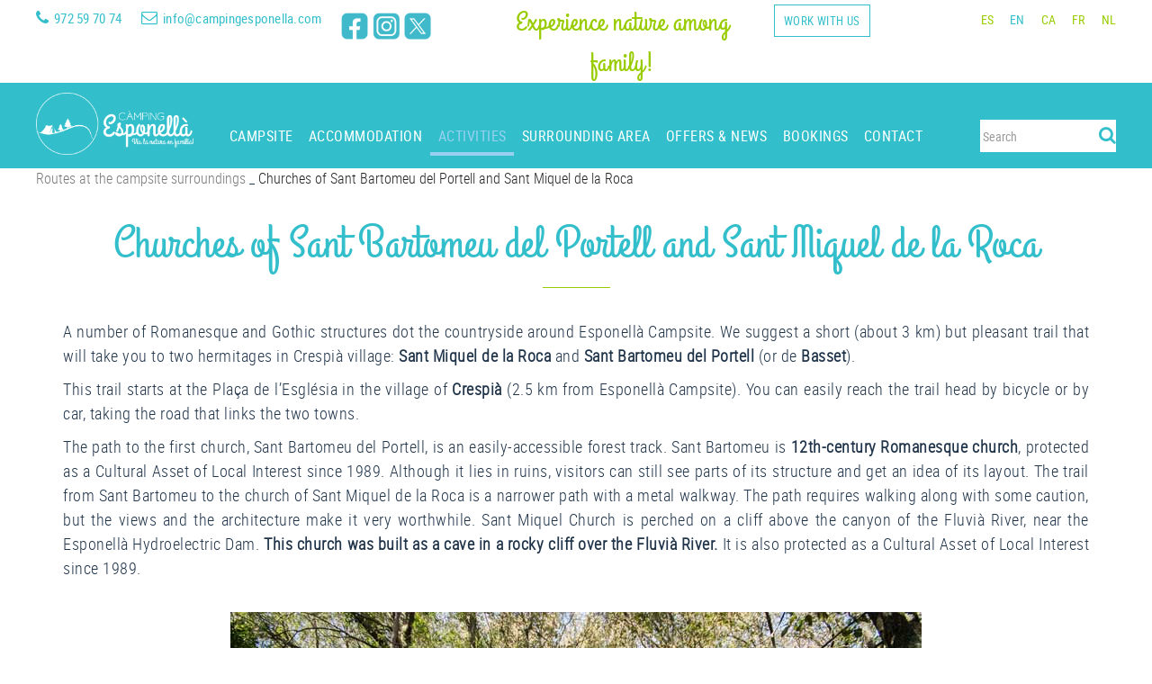

--- FILE ---
content_type: text/html; charset=utf-8
request_url: https://www.campingesponella.com/en/activities-routes-at-the-campsite-surroundings/churches-of-sant-bartomeu-del-portell-and-sant-miquel-de-la-roca
body_size: 13047
content:
<!DOCTYPE html>
<html lang="en">
	<head>

		<meta charset="utf-8" />
	   	<meta http-equiv="X-UA-Compatible" content="IE=edge" />
		<meta name="viewport" content="width=device-width, initial-scale=1.0" />
		<title>Churches of Sant Bartomeu del Portell and Sant Miquel de la Roca - Camping Esponellà - Girona - Costa Brava - Live nature with your family!</title>
		<meta name="title" lang="en" content="Churches of Sant Bartomeu del Portell and Sant Miquel de la Roca - Camping Esponellà - Girona - Costa Brava - Live nature with your family!" />
<meta name="language" content="en" />
<link rel="alternate" hreflang="es" href="https://www.campingesponella.com/es/actividades-rutas-por-el-entorno-del-camping/iglesias-de-sant-bartomeu-del-portell-y-de-sant-miquel-de-la-roca" />
<link rel="alternate" hreflang="x-default" href="https://www.campingesponella.com/es/actividades-rutas-por-el-entorno-del-camping/iglesias-de-sant-bartomeu-del-portell-y-de-sant-miquel-de-la-roca" />
<link rel="alternate" hreflang="en" href="https://www.campingesponella.com/en/activities-routes-at-the-campsite-surroundings/churches-of-sant-bartomeu-del-portell-and-sant-miquel-de-la-roca" />
<link rel="alternate" hreflang="ca" href="https://www.campingesponella.com/ca/activitats-rutes-a-lentorn-del-camping/esglesies-de-sant-bartomeu-del-portell-i-sant-miquel-de-la-roca" />
<link rel="alternate" hreflang="fr" href="https://www.campingesponella.com/fr/activites-routes-autour-du-camping/eglises-de-sant-bartomeu-del-portell-et-sant-miquel-de-la-roca" />
<link rel="alternate" hreflang="nl" href="https://www.campingesponella.com/nl/aktiviteiten-routes-rond-de-camping/kerken-van-sant-bartomeu-del-portell-en-sant-miquel-de-la-roca" />
<meta name="robots" content="index, follow" />
<meta name="description" lang="en" content="Camping Esponellà is a familiar campsite at Pla de l'Estany, nearby the Fluvià river, and close to Girona, Figueres, Banyoles, la Garrotxa and Costa Brava" />
<meta name="keywords" lang="en" content="Camping, Esponellà, familiar, kids, nature, campsite, bungalows, river, forest, Girona, Costa Brava, Figueres, Banyoles, Fluvià" />
<base href="https://www.campingesponella.com/skin/" />
<link rel="stylesheet" type="text/css" href="/skin/css/blocks.min.css" />
  
		<link rel="shortcut icon" href="/FitxersWeb/67923/favicon-esponella.png" />


	 	<link rel="stylesheet" type="text/css" href="/skin/css/bootstrap.min.css"/>
    		<link rel="stylesheet" type="text/css" href="/skin/css/blueimp-gallery.min.css"/>
		<link rel="stylesheet" type="text/css" href="/skin/css/font-awesome.min.css"/>
		<link rel="stylesheet" href="/skin/js/pickadate/themes/default.css" id="theme_base">
		<link rel="stylesheet" href="/skin/js/pickadate/themes/default.date.css" id="theme_date">
		<link rel="stylesheet" type="text/css" href="/skin/css/animate.min.css"/>
		
		<link rel="stylesheet" href="/skin/css/photoswipe/photoswipe.css">

		    <!-- Skin CSS file (styling of UI - buttons, caption, etc.)
		        In the folder of skin CSS file there are also:
		        - .png and .svg icons sprite, 
		        - preloader.gif (for browsers that do not support CSS animations) -->
		<link rel="stylesheet" href="/skin/css/photoswipe/default-skin.css">

		<link rel="stylesheet" type="text/css" href="/skin/css/webnet.css" />

	    	<!--[if lt IE 9]>
	        	<script type="text/javascript" src="/skin/js/html5shim.min.js"></script>
			<script type="text/javascript" src="/skin/js/respond.min.js"></script>
			
	    	<![endif]-->
<meta name="format-detection" content="telephone=no"/>
		<link href="https://fonts.googleapis.com/css?family=Roboto+Condensed" rel="stylesheet"> 

		<!-- Google tag (gtag.js) -->
<script async src=https://www.googletagmanager.com/gtag/js?id=AW-359508320>
</script>
<script>
  window.dataLayer = window.dataLayer || [];
  function gtag(){dataLayer.push(arguments);}
  gtag('js', new Date());
 
  gtag('config', 'AW-359508320');
</script>
		
		<!--[if lt IE 10]>
		     <link href="/skin/css/no-columns.css" rel="stylesheet" />
		<![endif]-->

	        <link href="/skin/css/columns.css" rel="stylesheet" />
		
		<script type='text/javascript' src='https://rsv4.masterasp.com/widget/latest/master_booking_plugin.js'></script>
		<link rel='stylesheet' href='https://rsv4.masterasp.com/widget/latest/master_booking_plugin.min.css' type='text/css' />
	</head>
	<body>
<div id="bookings-widget-calendar" style="position:absolute;"></div>
		<form method="post" action="https://www.campingesponella.com/en/activities-routes-at-the-campsite-surroundings/churches-of-sant-bartomeu-del-portell-and-sant-miquel-de-la-roca" id="ctl00">
<div class="aspNetHidden">
<input type="hidden" name="__EVENTTARGET" id="__EVENTTARGET" value="" />
<input type="hidden" name="__EVENTARGUMENT" id="__EVENTARGUMENT" value="" />
<input type="hidden" name="__VIEWSTATE" id="__VIEWSTATE" value="/[base64]" />
</div>

<script type="text/javascript">
//<![CDATA[
var theForm = document.forms['ctl00'];
if (!theForm) {
    theForm = document.ctl00;
}
function __doPostBack(eventTarget, eventArgument) {
    if (!theForm.onsubmit || (theForm.onsubmit() != false)) {
        theForm.__EVENTTARGET.value = eventTarget;
        theForm.__EVENTARGUMENT.value = eventArgument;
        theForm.submit();
    }
}
//]]>
</script>


<script src="/WebResource.axd?d=rTqEREfjy7aAR_AGz3jeAYUTEvqwcL1SpbTWr-HYsylZ9vxhbotsLl4fIeUseApJ5dSzBVyjegF2FyQC32tfkNyqaGe1ttd-QmeOZh3u9NI1&amp;t=638286137964787378" type="text/javascript"></script>

<script type="text/javascript">function dummy() { __doPostBack('8574DS',''); } </script>
<script src="/ScriptResource.axd?d=[base64]" type="text/javascript"></script>
<div class="aspNetHidden">

	<input type="hidden" name="__VIEWSTATEGENERATOR" id="__VIEWSTATEGENERATOR" value="BEAC69B1" />
</div>
			<div class="wrap">
				<div id="menuFix">
				<div id="headerSup">
					<div class="container-gpi">
						<div class="row">
							<div class="col-lg-5 col-md-7 col-sm-6 col-xs-12 ">
								<div class="telfCap"><i class="fa fa-phone" aria-hidden="true"></i><div id="gpi-telf-copy"></div></div>
								<div class="mailCap"><i class="fa fa-envelope-o" aria-hidden="true"></i><div id="gpi-mail-copy"></div></div>
								<div class="xarxesSocials hidden-xs hidden-sm"><div class="item"><a href="https://www.facebook.com/Campingesponella/" target="_blank"><img alt="" class="img-responsive center-block" src="/FitxersWeb/67923/facebook-esponella.png" style="border-width: 0px; border-style: solid; width: 30px; height: 30px;" /></a></div>

<div class="item"><a href="https://www.instagram.com/campingesponella/" target="_blank"><img alt="" class="img-responsive center-block" src="/FitxersWeb/67923/instagram-esponella.png" style="border-width: 0px; border-style: solid; width: 30px; height: 30px;" /></a></div>

<div class="item"><a href="https://twitter.com/campesponella" target="_blank"><img alt="" class="img-responsive center-block" src="/FitxersWeb/67923/x-esponella.png" style="border-width: 0px; border-style: solid; width: 30px; height: 30px;" /></a></div>
</div>	
							</div>
							<div class="col-lg-4 col-lg-push-3 col-md-5 col-sm-6 col-xs-12">
								<div class="caixaIdiomes"><ul><li><a href="https://www.campingesponella.com/es/actividades-rutas-por-el-entorno-del-camping/iglesias-de-sant-bartomeu-del-portell-y-de-sant-miquel-de-la-roca">ES</a></li><li><a class="sel" href="https://www.campingesponella.com/en/activities-routes-at-the-campsite-surroundings/churches-of-sant-bartomeu-del-portell-and-sant-miquel-de-la-roca">EN</a></li><li><a href="https://www.campingesponella.com/ca/activitats-rutes-a-lentorn-del-camping/esglesies-de-sant-bartomeu-del-portell-i-sant-miquel-de-la-roca">CA</a></li><li><a href="https://www.campingesponella.com/fr/activites-routes-autour-du-camping/eglises-de-sant-bartomeu-del-portell-et-sant-miquel-de-la-roca">FR</a></li><li><a href="https://www.campingesponella.com/nl/aktiviteiten-routes-rond-de-camping/kerken-van-sant-bartomeu-del-portell-en-sant-miquel-de-la-roca">NL</a></li></ul>
</div>
								<div class="btn-treballa"><p><a class="btn btn-primary" href="/WebNET/comu/linkManagerRedir.aspx?OBJECTE=282149&amp;PAGINA=/skin/default.aspx">Work with us</a></p>
</div>
								<div id="headerBuscador" class="visible-xs" data-toggle="collapse" href=".caixaBuscador">
									<i class="fa fa-search" aria-hidden="true"></i>
								</div>	
								<div class="miniLogin"><a href="/WebNET/comu/linkManagerRedir.aspx?OBJECTE=97562&PAGINA=/skin/default.aspx" class="botonCuenta" title="" data-placement="bottom" data-toggle="tooltip"><i class="fa fa-user-circle" aria-hidden="true"></i></a>




 </div>	

							
							</div>
							<div class="col-lg-3 col-lg-pull-4 col-md-12 col-sm-12 col-xs-12 ">
								<div class="clearfix integracions esloganWeb">
									<p style="text-align: center;"><span style="color:#99cc00;"><span style="font-size:30px;"><span style="font-family:grand_hotelregular;">Experience nature among family!</span></span></span></p>

								</div>	
							</div>
						</div>
					</div>
				</div>

				<div id="headerMenu">
					<div class="container-gpi">
						<div class="row">
							<div class="col-lg-2 col-md-3 col-sm-6 col-xs-12 hidden-xs">
								<a href="/" class="logo"><img src="/FitxersWeb/11187/logo-esponella-blanc.png" class="img-responsive" alt="Logo Empresa" /></a>
							</div>	
							<div class="col-lg-2 col-lg-push-8 col-md-9 col-md-push-0 col-sm-push-2 col-sm-4 col-xs-12">
								<div class="caixaBuscador collapse"><div id="buscador" class="buscadorCom">
	<div id="search-box" class="pull-left" data-placeholder="Search"><input name="8574DS$FORM$SEARCH" type="text" maxlength="250" id="SEARCH" class="form-control" size="20" onKeyPress="return checkEnter(event, &#39;8574DS$FORM$[SUBMIT]$ctl01&#39;);" /></div>
	<div class="pull-right"><span id="[SUBMIT]"><a class="botoCercar" href="javascript:__doPostBack(&#39;8574DS$FORM$[SUBMIT]$ctl01&#39;,&#39;&#39;)">Search<i class="fa fa-search"></i></a></span></div>	
	<div class="clearfix"></div>
	<i class="fa fa-spinner fa-pulse hidden" id="loading-search"></i>
	<div id="top-results"></div>
	<div id="show-results-searcher" class="hidden">
		<div id="franja-cap-resultats"></div>
		<div id="inside-container-search">
			<div id="back-pane-results"></div>
			<div id="no-results-found" class="hidden">
				<div>Have not been related articles.<br><br>
Please, contact with our customer's attention department.</div>
			</div>
		</div>
	</div>
</div>



</div>
							</div>

							<div class="col-lg-3 col-md-3 col-sm-6 col-xs-12 visible-xs">
								<a href="/" class="logo"><img src="/FitxersWeb/11187/logo-esponella-blanc.png" class="img-responsive" alt="Logo Empresa" /></a>
							</div>	
							<div class="col-lg-8 col-lg-pull-2 col-md-12 col-sm-12 col-xs-12">
								<div class="navbar-wrapper">		
									<div class="gpi-noContainer">
										<div class="navbar navbar-inverse navbar-static-top gpi-navbar gpi-navbar-inverse" role="navigation">
											<div class="navbar-header gpi-navbar-header">
												<button type="button" class="navbar-toggle gpi-navbar-toggle visible-sm visible-xs" data-toggle="collapse" data-target=".navbar-collapse">
													<div style="display:inline-block;">
														<span class="icon-bar"></span>
														<span class="icon-bar"></span>
														<span class="icon-bar"></span>
													</div>
													<span class="text">Menu</span>
												</button>
											</div>
								
											<div class="navbar-collapse collapse">
															<ul class="nav navbar-nav gpi-navbar-nav navbar nav-justified"><li>
					<a href="/en/campsite" class="visible-xs visible-sm section-link">
	<span>CAMPSITE</span>
</a>
<a href="/en/campsite" class="visible-md visible-lg childs">
	<span>CAMPSITE</span>
</a>
<a href="/en/campsite" class="dropdown-toggle visible-xs visible-sm dropdown-xs" data-toggle="dropdown" >
	<i class="fa fa-angle-down"></i>
</a><div class="full-width-container">
<ul class="dropdown-menu gpi-dropdown-menu gpi-columna">
	<li><a class="[COLUMNES2]" href="/en/campsite/history">HISTORY</a></li>
<li><a class="[COLUMNES2]" href="/en/campsite/restaurant">RESTAURANT</a></li>
<li><a class="[COLUMNES2]" href="/en/campsite/the-pools">THE POOLS</a></li>
<li><a class="[COLUMNES2]" href="/en/campsite/games-room">GAMES' ROOM</a></li>
<li><a class="[COLUMNES2]" href="/en/campsite/sanitary-blocks">SANITARY BLOCKS</a></li>
<li><a class="[COLUMNES2]" href="/en/campsite/other-facilities">OTHER FACILITIES</a></li>
<li><a class="[COLUMNES2]" href="/en/campsite/map">MAP</a></li>
</ul>
</div>
</li>

<li>
<a href="/en/accommodation/bungalows" class="visible-xs visible-sm section-link">
	<span>ACCOMMODATION</span>
</a>
<a href="/en/accommodation/bungalows" class="visible-md visible-lg childs">
	<span>ACCOMMODATION</span>
</a>
<a href="/en/accommodation/bungalows" class="dropdown-toggle visible-xs visible-sm dropdown-xs" data-toggle="dropdown" >
	<i class="fa fa-angle-down"></i>
</a><div class="full-width-container">
<ul class="dropdown-menu gpi-dropdown-menu gpi-columna">
	<li><a class="[COLUMNES2]" href="/en/accommodation/bungalows">BUNGALOWS</a></li>
<li><a class="[COLUMNES2]" href="/en/accommodation/camping">CAMPING</a></li>
</ul>
</div>
</li>

<li>
<a href="/en/activities" class="sel visible-xs sel visible-sm section-link">
	<span>ACTIVITIES</span>
</a>
<a href="/en/activities" class="sel visible-md visible-lg childs">
	<span>ACTIVITIES</span>
</a>
<a href="/en/activities" class="sel dropdown-toggle visible-xs visible-sm dropdown-xs" data-toggle="dropdown" >
	<i class="fa fa-angle-down"></i>
</a><div class="full-width-container">
<ul class="dropdown-menu gpi-dropdown-menu gpi-columna">
	<li><a href="/en/activities/into-the-campsite">
	<span>Into the campsite</span>
</a>      <ul class="dropdown-menu gpi-dropdown-menu nivell-3"><li><a href="/en/activities-into-the-campsite/kayaks">Kayaks</a></li><li><a href="/en/activities-into-the-campsite/sporting-fishing">Sporting fishing</a></li><li><a href="/en/activities-into-the-campsite/miniature-golf">Miniature golf</a></li><li><a href="/en/activities-into-the-campsite/sports-area">Sports area</a></li><li><a href="/en/activities-into-the-campsite/miniclub">Miniclub</a></li><li><a href="/en/activities-into-the-campsite/table-tennis-and-pool">Table tennis and pool</a></li><li><a href="/en/activities-into-the-campsite/playgrounds">Playgrounds</a></li><li><a href="/en/activities-into-the-campsite/petanque">Petanque</a></li>      </ul>
    </li>
<li><a href="/en/activities/routes-at-the-campsite-surroundings" class="sel">
	<span>Routes at the campsite surroundings</span>
</a>      <ul class="dropdown-menu gpi-dropdown-menu nivell-3"><li><a href="/en/activities-routes-at-the-campsite-surroundings/the-dam-trail">The Dam Trail</a></li><li><a href="/en/activities-routes-at-the-campsite-surroundings/espolla-waterfall-and-espolla-pond">Espolla Waterfall and Espolla Pond</a></li><li><a href="/en/activities-routes-at-the-campsite-surroundings/churches-of-sant-bartomeu-del-portell-and-sant-miquel-de-la-roca">Churches of Sant Bartomeu del Portell and Sant Miquel de la Roca</a></li><li><a href="/en/activities-routes-at-the-campsite-surroundings/esponella-castle">Esponellà Castle</a></li><li><a href="/en/activities-routes-at-the-campsite-surroundings/enchanted-caves-of-martis">Enchanted Caves of Martís</a></li><li><a href="/en/activities-routes-at-the-campsite-surroundings/park-of-the-prehistoric-caves-of-serinya">Park of the Prehistoric Caves of Serinyà</a></li>      </ul>
    </li>
</ul>
</div>
</li>

<li>
<a href="/en/surrounding-area" class="visible-xs visible-sm section-link">
	<span>SURROUNDING AREA</span>
</a>
<a href="/en/surrounding-area" class="visible-md visible-lg childs">
	<span>SURROUNDING AREA</span>
</a>
<a href="/en/surrounding-area" class="dropdown-toggle visible-xs visible-sm dropdown-xs" data-toggle="dropdown" >
	<i class="fa fa-angle-down"></i>
</a><div class="full-width-container">
<ul class="dropdown-menu gpi-dropdown-menu gpi-columna">
	<li><a href="/en/surrounding-area/nature">
	<span>Nature</span>
</a>      <ul class="dropdown-menu gpi-dropdown-menu nivell-3"><li><a href="/en/surrounding-area-nature/natural-park-of-aiguamolls-marshes-de-lemporda">Natural Park of Aiguamolls (marshes) de l'Empordà</a></li><li><a href="/en/surrounding-area-nature/banyoles">Banyoles</a></li><li><a href="/en/surrounding-area-nature/natural-park-of-the-volcano-zone-of-la-garrotxa-and-the-fageda-den-jorda">Natural Park of the Volcano Zone of la Garrotxa and the Fageda d'en Jordà</a></li><li><a href="/en/surrounding-area-nature/alta-garrotxa">Alta Garrotxa</a></li><li><a href="/en/surrounding-area-nature/costa-brava">Costa Brava</a></li>      </ul>
    </li>
<li><a href="/en/surrounding-area/culture">
	<span>Culture</span>
</a>      <ul class="dropdown-menu gpi-dropdown-menu nivell-3"><li><a href="/en/surrounding-area-culture/besalu">Besalú</a></li><li><a href="/en/surrounding-area-culture/figueres">Figueres</a></li><li><a href="/en/surrounding-area-culture/empuries">Empúries</a></li><li><a href="/en/surrounding-area-culture/olot">Olot</a></li><li><a href="/en/surrounding-area-culture/castellfollit-de-la-roca">Castellfollit de la Roca</a></li><li><a href="/en/surrounding-area-culture/girona">Girona</a></li><li><a href="/en/surrounding-area-culture/circusland">Circusland</a></li><li><a href="/en/surrounding-area-culture/espai-crater">Espai Cràter</a></li>      </ul>
    </li>
<li><a href="/en/surrounding-area/recreation">
	<span>Recreation</span>
</a>      <ul class="dropdown-menu gpi-dropdown-menu nivell-3"><li><a href="/en/surrounding-area-recreation/aquabrava">Aquabrava</a></li><li><a href="/en/surrounding-area-recreation/paintball-and-adventures">Paintball and adventures</a></li><li><a href="/en/surrounding-area-recreation/golf-and-pitch-putt">Golf and Pitch & Putt</a></li><li><a href="/en/surrounding-area-recreation/wind-tunnel-and-indoor-wave-club">Wind Tunnel and Indoor Wave Club</a></li><li><a href="/en/surrounding-area-recreation/riding">Riding</a></li>      </ul>
    </li>
<li><a href="/en/surrounding-area/proximity">
	<span>Proximity</span>
</a>      <ul class="dropdown-menu gpi-dropdown-menu nivell-3"><li><a href="/en/surrounding-area-proximity/mas-auro-desponella">Mas Auró d'Esponellà</a></li><li><a href="/en/surrounding-area-proximity/dolca-abella">Dolça Abella</a></li><li><a href="/en/surrounding-area-proximity/nous-de-can-llavanera">Nous de Can Llavanera</a></li>      </ul>
    </li>
</ul>
</div>
</li>

<li>
<a href="/en/offers-news">
	<span>OFFERS & NEWS</span>
</a>
</li>

<li>
<a href="/en/bookings">
	<span>BOOKINGS</span>
</a>
</li>

<li>
<a href="/en/contact">
	<span>CONTACT</span>
</a>
				</li></ul> 
											</div>
										</div>	
									</div>
								</div>
							</div>

						</div>
					</div>		
				</div>
				</div>
				<div class=""></div>
					<div id="widgetBookingContainer" data-idioma="en"></div>	
				<div class="container-gpi gpi-navigator">
					<div class="row">
						<ol class="breadcrumb"><li><a href="/en/activities/routes-at-the-campsite-surroundings">Routes at the campsite surroundings</a></li> _ <li class="active">Churches of Sant Bartomeu del Portell and Sant Miquel de la Roca</li></ol>
					</div>
				</div>	
					<div class="contingut">
						<script type="text/javascript">
//<![CDATA[
Sys.WebForms.PageRequestManager._initialize('ctl01', 'ctl00', ['tctl02','ctl02'], [], [], 90, '');
//]]>
</script>
<div id="ctl02">
	<span style="display:none"><span></span></span><span id="ctl07" style="visibility:hidden;display:none;"></span>
</div><div class="gpi-fonsWeb ">
<div class="container blockCont" style="padding-top:25px;padding-bottom:25px;">

  
  <h2 class="titolContingut"><span>Churches of Sant Bartomeu del Portell and Sant Miquel de la Roca</span></h2>  

<div class="gpi-contingut"><p style="text-align: justify;"><span style="font-family:roboto_condensedlight;"><span style="font-size:18px;">A number of Romanesque and Gothic structures dot the countryside around Esponell&agrave; Campsite. We suggest a short (about 3 km) but pleasant trail that will take you to two hermitages in Crespi&agrave; village: <strong>Sant Miquel de la Roca</strong> and <strong>Sant Bartomeu del Portell</strong> (or de <strong>Basset</strong>). </span></span></p>

<p style="text-align: justify;"><span style="font-family:roboto_condensedlight;"><span style="font-size:18px;">This trail starts at the Pla&ccedil;a de l&rsquo;Esgl&eacute;sia in the village of <strong>Crespi&agrave;</strong> (2.5 km from Esponell&agrave; Campsite). You can easily reach the trail head by bicycle or by car, taking the road that links the two towns.</span></span></p>

<p style="text-align: justify;"><span style="font-family:roboto_condensedlight;"><span style="font-size:18px;">The path to the first church, Sant Bartomeu del Portell, is an easily-accessible forest track. Sant Bartomeu is <strong>12th-century Romanesque church</strong>, protected as a Cultural Asset of Local Interest since 1989. Although it lies in ruins, visitors can still see parts of its structure and get an idea of its layout. The trail from Sant Bartomeu to the church of Sant Miquel de la Roca is a narrower path with a metal walkway. The path requires walking along with some caution, but the views and the architecture make it very worthwhile. Sant Miquel Church is perched on a cliff above the canyon of the Fluvi&agrave; River, near the Esponell&agrave; Hydroelectric Dam. <strong>This church was built as a cave in a rocky cliff over the Fluvi&agrave; River.</strong> It is also protected as a Cultural Asset of Local Interest since 1989.</span></span></p>
</div>

</div>

</div>

          <div class="carousel slide gpi-gallery container" data-ride="carousel">
          <div class="carousel-inner gpi-gallery-slides" role="listbox">
        
          
          <figure class="item gpi-gallery-image" data-interval="5" data-show-thumbnails="true" data-carousel="true" data-height="">
          <img src="/FitxersWeb/194713/esponella-sant-bartomeu1.jpg" class="img center-block" alt="The way to Sant Bartomeu del Portell" />
          
          <figcaption class="carousel-caption ">
          <h3>The way to Sant Bartomeu del Portell</h3>
          <p>Churches of Sant Bartomeu del Portell and Sant Miquel de la Roca</p>
          </figcaption>
          
          </figure>
          
        
          
          <figure class="item gpi-gallery-image" data-interval="5" data-show-thumbnails="true" data-carousel="true" data-height="">
          <img src="/FitxersWeb/194713/esponella-sant-bartomeu2.jpg" class="img center-block" alt="Arrival at Sant Bartomeu del Portell" />
          
          <figcaption class="carousel-caption ">
          <h3>Arrival at Sant Bartomeu del Portell</h3>
          <p>Churches of Sant Bartomeu del Portell and Sant Miquel de la Roca</p>
          </figcaption>
          
          </figure>
          
        
          
          <figure class="item gpi-gallery-image" data-interval="5" data-show-thumbnails="true" data-carousel="true" data-height="">
          <img src="/FitxersWeb/194713/esponella-sant-bartomeu3.jpg" class="img center-block" alt="Sant Bartomeu del Portell" />
          
          <figcaption class="carousel-caption ">
          <h3>Sant Bartomeu del Portell</h3>
          <p>Churches of Sant Bartomeu del Portell and Sant Miquel de la Roca</p>
          </figcaption>
          
          </figure>
          
        
          
          <figure class="item gpi-gallery-image" data-interval="5" data-show-thumbnails="true" data-carousel="true" data-height="">
          <img src="/FitxersWeb/194713/esponella-sant-miquel1.jpg" class="img center-block" alt="The way to Sant Miquel de la Roca" />
          
          <figcaption class="carousel-caption ">
          <h3>The way to Sant Miquel de la Roca</h3>
          <p>Churches of Sant Bartomeu del Portell and Sant Miquel de la Roca</p>
          </figcaption>
          
          </figure>
          
        
          
          <figure class="item gpi-gallery-image" data-interval="5" data-show-thumbnails="true" data-carousel="true" data-height="">
          <img src="/FitxersWeb/194713/esponella-sant-miquel2.jpg" class="img center-block" alt="Sant Miquel de la Roca with the Fluvià river at the background" />
          
          <figcaption class="carousel-caption ">
          <h3>Sant Miquel de la Roca with the Fluvià river at the background</h3>
          <p>Churches of Sant Bartomeu del Portell and Sant Miquel de la Roca</p>
          </figcaption>
          
          </figure>
          
        
          
          <figure class="item gpi-gallery-image" data-interval="5" data-show-thumbnails="true" data-carousel="true" data-height="">
          <img src="/FitxersWeb/194713/esponella-sant-miquel3.jpg" class="img center-block" alt="Stairs to Sant Miquel de la Roca" />
          
          <figcaption class="carousel-caption ">
          <h3>Stairs to Sant Miquel de la Roca</h3>
          <p>Churches of Sant Bartomeu del Portell and Sant Miquel de la Roca</p>
          </figcaption>
          
          </figure>
          
        
          
          <figure class="item gpi-gallery-image" data-interval="5" data-show-thumbnails="true" data-carousel="true" data-height="">
          <img src="/FitxersWeb/194713/esponella-sant-miquel4.jpg" class="img center-block" alt="Entrance to Sant Miquel de la Roca" />
          
          <figcaption class="carousel-caption ">
          <h3>Entrance to Sant Miquel de la Roca</h3>
          <p>Churches of Sant Bartomeu del Portell and Sant Miquel de la Roca</p>
          </figcaption>
          
          </figure>
          
        
          
          <figure class="item gpi-gallery-image" data-interval="5" data-show-thumbnails="true" data-carousel="true" data-height="">
          <img src="/FitxersWeb/194713/esponella-sant-miquel5.jpg" class="img center-block" alt="Sant Miquel de la Roca" />
          
          <figcaption class="carousel-caption ">
          <h3>Sant Miquel de la Roca</h3>
          <p>Churches of Sant Bartomeu del Portell and Sant Miquel de la Roca</p>
          </figcaption>
          
          </figure>
          
        
          
          <figure class="item gpi-gallery-image" data-interval="5" data-show-thumbnails="true" data-carousel="true" data-height="">
          <img src="/FitxersWeb/194713/esponella-sant-miquel6.jpg" class="img center-block" alt="Sant Miquel de la Roca" />
          
          <figcaption class="carousel-caption ">
          <h3>Sant Miquel de la Roca</h3>
          <p>Churches of Sant Bartomeu del Portell and Sant Miquel de la Roca</p>
          </figcaption>
          
          </figure>
          
        
          
          <figure class="item gpi-gallery-image" data-interval="5" data-show-thumbnails="true" data-carousel="true" data-height="">
          <img src="/FitxersWeb/194713/esponella-sant-miquel7.jpg" class="img center-block" alt="Sant Miquel de la Roca" />
          
          <figcaption class="carousel-caption ">
          <h3>Sant Miquel de la Roca</h3>
          <p>Churches of Sant Bartomeu del Portell and Sant Miquel de la Roca</p>
          </figcaption>
          
          </figure>
          
        
          
          <figure class="item gpi-gallery-image" data-interval="5" data-show-thumbnails="true" data-carousel="true" data-height="">
          <img src="/FitxersWeb/194713/esponella-sant-miquel8.jpg" class="img center-block" alt="Exit from Sant Miquel de la Roca" />
          
          <figcaption class="carousel-caption ">
          <h3>Exit from Sant Miquel de la Roca</h3>
          <p>Churches of Sant Bartomeu del Portell and Sant Miquel de la Roca</p>
          </figcaption>
          
          </figure>
          
        
          
          <figure class="item gpi-gallery-image" data-interval="5" data-show-thumbnails="true" data-carousel="true" data-height="">
          <img src="/FitxersWeb/194713/esponella-sant-miquel9.jpg" class="img center-block" alt="Sant Miquel de la Roca from the way near the dams" />
          
          <figcaption class="carousel-caption ">
          <h3>Sant Miquel de la Roca from the way near the dams</h3>
          <p>Churches of Sant Bartomeu del Portell and Sant Miquel de la Roca</p>
          </figcaption>
          
          </figure>
          
        
          </div>
          <ol class="carousel-indicators"></ol>

          <a class="left carousel-control" href="#" role="button" data-slide="prev">
          <span class="" aria-hidden="true"><i class="fa fa-angle-left" aria-hidden="true"></i></span>
          <span class="sr-only">Previous</span>
          </a>
          <a class="right carousel-control" href="#" role="button" data-slide="next">
          <span class="" aria-hidden="true"><i class="fa fa-angle-right" aria-hidden="true"></i></span>
          <span class="sr-only">Next</span>
          </a>
          </div>


          <div class="pswp" tabindex="-1" role="dialog" aria-hidden="true">

          <div class="pswp__bg"></div>
          <div class="pswp__scroll-wrap">

          <div class="pswp__container">
          <div class="pswp__item"></div>
          <div class="pswp__item"></div>
          <div class="pswp__item"></div>
          </div>


          <div class="pswp__ui pswp__ui--hidden">

          <div class="pswp__top-bar">

          <div class="pswp__counter"></div>

          <button class="pswp__button pswp__button--close" title="Close (Esc)"></button>

          <button class="pswp__button pswp__button--share" title="Share"></button>

          <button class="pswp__button pswp__button--fs" title="Toggle fullscreen"></button>

          <button class="pswp__button pswp__button--zoom" title="Zoom in/out"></button>


          <div class="pswp__preloader">
          <div class="pswp__preloader__icn">
          <div class="pswp__preloader__cut">
          <div class="pswp__preloader__donut"></div>
          </div>
          </div>
          </div>
          </div>

          <div class="pswp__share-modal pswp__share-modal--hidden pswp__single-tap">
          <div class="pswp__share-tooltip"></div>
          </div>

          <button class="pswp__button pswp__button--arrow--left" title="Previous (arrow left)"></button>

          <button class="pswp__button pswp__button--arrow--right" title="Next (arrow right)"></button>

          <div class="pswp__caption">
          <div class="pswp__caption__center"></div>
          </div>

          </div>

          </div>

          </div>
        <div class="gpi-fonsWeb ">
<div class="container blockCont" style="padding-top:25px;padding-bottom:25px;">

<div class="gpi-contingut"></div>

</div>

</div>

					</div>
			
			</div>
			<div id="footer">
				<div class="container-gpi">
					<div class="row">
						<div class="col-lg-5 col-md-5 col-sm-12 col-xs-12 visible-lg">
							<div class="logoPeu"><p><img alt="" class="img-responsive center-block" src="/FitxersWeb/11187/logo-peu.png" style="width: 221px; height: 69px; float: left;" />&nbsp;&nbsp; <img alt="" src="/FitxersWeb/11187/icona-pets-friendly.png" style="border-width: 0px; border-style: solid; width: 85px; height: 85px;" />&nbsp; <img alt="" src="/FitxersWeb/11187/icona-family-friendly.png" style="border-width: 0px; border-style: solid; width: 85px; height: 85px;" /></p>
</div>
							<div class="visible-sm visible-xs dadesPeu" id="copyAddress"></div>
								
						</div>	
						<div class="col-lg-7 col-md-12 col-sm-12 col-xs-12">
							<div class="dadesPeu" id="address">	

								<div class="row">
									<div class="col-lg-4 col-md-4 col-sm-4 col-xs-12" style="text-align:center;">
										<div class="titolPeu"><span>Follow us</span></div>
										<div class="xarxesSocials"><div class="item"><a href="https://www.facebook.com/Campingesponella/" target="_blank"><img alt="" class="img-responsive center-block" src="/FitxersWeb/67923/facebook-esponella-blanc.png" style="border-width: 0px; border-style: solid; width: 35px; height: 35px;" /></a></div>

<div class="item"><a href="https://www.instagram.com/campingesponella/" target="_blank"><img alt="" class="img-responsive center-block" src="/FitxersWeb/67923/instagram-esponella-blanc.png" style="border-width: 0px; border-style: solid; width: 35px; height: 35px;" /></a></div>

<div class="item"><a href="https://twitter.com/campesponella" target="_blank"><img alt="" class="img-responsive center-block" src="/FitxersWeb/67923/x-esponella-blanc.png" style="border-width: 0px; border-style: solid; width: 35px; height: 35px;" /></a></div>
</div>	
									</div>
									<div class="col-lg-4 col-md-4 col-sm-4 col-xs-12">
										<div class="titolPeu"><span>Visit us</span></div>
										<div class="adreca">
											<div class="adreca-content">
												Carretera de Banyoles a Figueres, km 8<br/>
												17832 ESPONELLÀ (Girona)
											</div>								
										</div>	
									</div>
									<div class="col-lg-4 col-md-4 col-sm-4 col-xs-12">
										<div class="titolPeu"><span>Contact us</span></div>
										<div class="">
											
											<div class="gpi-telf">972 59 70 74</div>
										</div>
										<div class="mailPeu">
									
										</div>
											<div class="gpi-mail"><a class="fontMitjana" href="mailto:info@campingesponella.com">info@campingesponella.com</a></div>
										</div>	
									</div>
								</div>								

							</div>
						</div>	
					</div>
				</div>
		
				<div class="blocCredits">
					<div class="container-gpi">
						<div class="credits">
							<div class="row">
								<div class="col-lg-4 col-md-5 col-sm-6 col-xs-12 container-menuSecundari">
									<ul id="menuSecundari">
<li><a href="/en/politica-de-cookies.aspx" rel="nofollow">Cookies policy</a></li><li><a href="/en/legal-notice" rel="nofollow">Legal notice</a></li><li><a href="/en/cancellation-protocol" rel="nofollow">Cancellation protocol</a></li><li><a href="/en/reglamento-de-la-piscina" rel="nofollow">Reglamento de la piscina</a></li><li><a href="/en/privacy-policy" rel="nofollow">Privacy policy</a></li></ul>
<div class="clearfix"></div>	

								</div>
								<div class="col-lg-4 col-md-2 col-sm-2 col-xs-12 logo-campingsingirona">
									<table border="0" cellpadding="0" cellspacing="0" style="width:100%;">
	<tbody>
		<tr>
			<td><a href="http://www.campingsingirona.com/" target="_blank"><img alt="" class="img-responsive center-block campings" src="/FitxersWeb/11187/logo_campingsingirona.png" /></a></td>
			<td>&nbsp;</td>
			<td><a href="http://www.sompaisatge.com/es/" target="_blank"><img alt="" class="img-responsive center-block" src="/FitxersWeb/67923/logo-sompaisatge.jpg" style="width: 120px; height: 120px; border-width: 0px; border-style: solid;" /></a></td>
			<td>&nbsp;</td>
			<td><a href="http://www.campistescatalans.cat/" target="_blank"><img alt="" class="img-responsive center-block campings" src="/FitxersWeb/67923/logo-campistes-catalans.jpg" /></a></td>
			<td>&nbsp;</td>
			<td><a href="https://www.campingcard.es/espana/cataluna/gerona/esponella/camping-esponella-106786/?l=region" target="_blank"><img alt="" class="img-responsive center-block campings" src="/FitxersWeb/67923/logo-acsi.jpg" /></a></td>
			<td>&nbsp;</td>
			<td><img alt="" class="img-responsive center-block campings" src="/FitxersWeb/11187/prtr-completo.png" style="width: 300px; height: 180px;" /></td>
		</tr>
	</tbody>
</table>

<p>&nbsp;</p>


								</div>
								<div class="col-lg-4 col-md-5 col-sm-4 col-xs-12" style="text-align:center;">
									<div class="creditsWebnet"><a href="http://www.gpisoftware.com" target="_blank" title="GPI Software - Internet & Web Solutions"><img src="/skin/images/logowebnet.png" style="border:none;" class="peuLogo" alt="GPI software - Internet & Web Solutions" /></a>
									<div class="txt-credit"><p style="text-align: left;"><a href="http://www.ohcomunicacio.cat/ca/pagina-inicial.aspx" target="_blank"><img alt="" class="img-responsive center-block" src="/FitxersWeb/67923/logo-oh.png" style="border-width: 0px; border-style: solid; width: 50px; height: 24px; float: left;" /></a></p>
</div></div>
								</div>
							</div>
						</div>
					</div>
				</div>
			</div>

			<div id="cookies_banner" class="hidden">
				<div class="container">
					<p style="text-align: justify;">This site uses its own and third parties cookies to improve our services related with your preferences by analyzing your browsing habits. If you continue browsing, we consider that you have accepted the use of it. You can learn more about our policy <a href="/WebNET/comu/linkManagerRedir.aspx?OBJECTE=95003&amp;PAGINA=/skin/default.aspx"><strong>here</strong></a></p>

						<div id="cookies_accept"><span>Accept </span></div>
				</div>
			</div>

			
			<div class="modal fade" id="conditionsModal" tabindex="-1" role="dialog" aria-labelledby="conditionsModalLabel" data-src="/WebNET/comu/linkManagerRedir.aspx?OBJECTE=105094&PAGINA=/skin/default.aspx">
				<div class="modal-dialog" role="document">
					<div class="modal-content">
				      		<div class="modal-header">
				        		<button type="button" class="close" data-dismiss="modal" aria-hidden="true"><i class="fa fa-times"></i></button>
				        		<div class="titol-modal" id="conditionsModalLabel"></div>
				      		</div>
				      		<div class="modal-body" id="conditionsModalBody"></div>
					      	<div class="modal-footer">
					        	<button type="button" class="btn btn-default" data-dismiss="modal">
								<i class="fa fa-check fa-text-right"></i>Cerrar
							</button>
					      	</div>
					</div>
				</div>
			</div>

			<div class="modal fade" id="conditionsModalComercial" tabindex="-1" role="dialog" aria-labelledby="conditionsModalLabelComercial" data-src="/WebNET/comu/linkManagerRedir.aspx?OBJECTE=157838&PAGINA=/skin/default.aspx">
				<div class="modal-dialog" role="document">
					<div class="modal-content">
				      		<div class="modal-header">
				        		<button type="button" class="close" data-dismiss="modal" aria-hidden="true"><i class="fa fa-times"></i></button>
				        		<div class="titol-modal" id="conditionsModalLabelComercial"></div>
				      		</div>
				      		<div class="modal-body" id="conditionsModalBodyComercial"></div>
					      	<div class="modal-footer">
					        	<button type="button" class="btn btn-default" data-dismiss="modal">
								<i class="fa fa-check fa-text-right"></i>Cerrar
							</button>
					      	</div>
					</div>
				</div>
			</div>

			<div id="videoModal" class="modal fade" tabindex="-1" role="dialog" aria-labelledby="videoModalLabel" aria-hidden="true">
    				<div class="modal-dialog">
					<div class="modal-content">
	        				<div class="modal-header">
                					<button type="button" class="close" data-dismiss="modal" aria-hidden="true"><i class="fa fa-times"></i></button>
							<div class="titol-modal"></div>
            					</div>
        	    				<div class="modal-body">
                					<iframe width="400" height="300" frameborder="0" allowfullscreen=""></iframe>
	            				</div>
        				</div>
    				</div>
			</div>

			<div id="blueimp-gallery" class="blueimp-gallery blueimp-gallery-controls">
    				<div class="slides"></div>
    				<div class="title"></div>
    				<a class="prev"><i class="fa fa-angle-left"></i></a>
    				<a class="next"><i class="fa fa-angle-right"></i></a>
    				<a class="close"><i class="fa fa-times"></i></a>
    				<a class="play-pause"></a>
    				<ol class="indicator"></ol>
			</div>

			<a href="#inici" class="cd-top">Top</a>	
	
			<script type="text/javascript" src="/skin/js/jquery-1.11.0.min.js"></script>
	    		<script type="text/javascript" src="/skin/js/bootstrap.min.js"></script>
			<script type="text/javascript" src="/skin/js/paraxify.js"></script>
			<script type="text/javascript" src="/skin/js/parallaxie.js"></script>
    			<script type="text/javascript" src="/skin/js/jquery.tools.min.js"></script>
    			<script type="text/javascript" src="/skin/js/jquery.lazy.min.js"></script>
			<script type="text/javascript" src="/skin/js/jquery.selectric.min.js"></script>
			<script type="text/javascript" src="https://maps.googleapis.com/maps/api/js?key=AIzaSyCgbmVVir9D7Qyl55ohrF2Xc4yuB-9lI6g" defer></script>
			<script type="text/javascript" src="/skin/js/jquery-scrollLock.min.js"></script>
			<script type="text/javascript" src="/skin/js/jquery.blueimp-gallery.min.js"></script>
			
			<script type="text/javascript" src="/skin/js/pickadate/picker.js"></script>
			<script type="text/javascript" src="/skin/js/pickadate/picker.date.js"></script>
			<script type="text/javascript" src="/skin/js/pickadate/picker.time.js"></script>

			<script type="text/javascript" src="/skin/js/gpisoftware-modal-center.min.js"></script>
			<script type="text/javascript" src="/skin/js/wow.min.js"></script>
			<script type="text/javascript" src="/skin/js/jquery.matchHeight.js"></script>
			<script type="text/javascript" src="/skin/js/masonry.pkgd.min.js"></script>
			<script src="/skin/js/photoswipe/photoswipe.min.js"></script>

			<!-- UI JS file -->
			<script src="/skin/js/photoswipe/photoswipe-ui-default.min.js"></script>
			<script type="text/javascript" src="http://masterbooking.masterasp.com/reserves.js"></script>
			<script src="/skin/js/widget.js"></script>
    			<script type="text/javascript" src="/skin/js/gpisoftware.js"></script>
		
		
<script type="text/javascript"> function MicroNETWebEnableDisable ( _control, _enable, _disabledText, _enabledText ) { if ( _enable == true ) { _control.readOnly = false; _control.value = _enabledText; _control.onfocus = null; } else { _control.readOnly = true; _control.value = _disabledText; _control.onfocus = _control.blur; }; } function MicroNETWebEnableDisable_radioButton ( _control, _enable, _enabledOption ) {var myList;myList = _control.getElementsByTagName ('input'); if ( _enable == true )  {_control.disabled = false;_control.onfocus = null;for ( var contador=0; contador < myList.length; contador++)if (myList [contador].type == 'radio')if (myList [contador].value == _enabledOption)myList [contador].checked = true;else myList [contador].checked = false;} else {_control.disabled = true;_control.onfocus = _control.blur;for ( var contador=0; contador < myList.length; contador++)if (myList [contador].type == 'radio')myList [contador].checked = false;}} </script><script type="text/javascript"> function MicroNETWebAssignValue ( _control, _enable, _disabledText, _enabledText ) { if ( _enable == true ) { _control.value = _enabledText; } else { _control.value = _disabledText; } } </script><script type="text/javascript"> function checkEnter(e, submitInput) { var characterCode; if (e && e.which) {e=e; characterCode=e.which;} else { e=event; characterCode=e.keyCode;}if (characterCode==13){ __doPostBack(submitInput, '');return false;} else { return true; }}</script>
<script src="/skin/js/blocks.js" type="text/javascript"></script><script type="text/javascript">
function add_option (select_id, text) { var select = document.getElementById(select_id); select.options[select.options.length] = new Option(text);}
function clear_combo (select_id) {var select = document.getElementById(select_id);select.options.length = 0; }
function load_combo (select_id, option_array) {for (var i = 0; i < option_array.length; i++) { add_option (select_id, option_array[i]);}}
function select_combo (select_id, val) { var mySelect = document.getElementById(select_id);var i;for (i = 0; i<=mySelect.length-1; i++) {if (mySelect.options[i].value == val) { mySelect.selectedIndex = i; }}}</script>
<script type="text/javascript">
//<![CDATA[
Sys.Application.add_init(function() {
    $create(Sys.UI._Timer, {"enabled":true,"interval":900000,"uniqueID":"ctl07"}, null, null, $get("ctl07"));
});
//]]>
</script>
</form>
		
	</body>
</html>

--- FILE ---
content_type: text/css; charset=utf-8
request_url: https://www.campingesponella.com/skin/css/blocks.min.css
body_size: 8227
content:

.block1{padding-top:25px;margin-bottom:20px}.block1 .descripGeneral{font-size:20px;color:#777777;margin-bottom:30px;}
.cont2cols{margin-bottom:50px;margin-top:35px}.cont2cols .subtitolContingut{font-size:25px;letter-spacing:0.5px;color:#20344A;text-align:center;line-height:25px;margin-bottom:20px}
.block2-2{margin-bottom:35px}.block2-2 .item{padding:20px;position:relative;transition:all 0.3s linear;-o-transition:all 0.3s linear;-ms-transition:all 0.3s linear;-moz-transition:all 0.3s linear;-webkit-transition:all 0.3s linear;z-index:1}.block2-2 .item:hover{z-index:2;transform:translateY(-10px);-o-transform:translateY(-10px);-ms-transform:translateY(-10px);-webkit-transform:translateY(-10px);box-shadow:0 4px 20px 0 rgba(0,0,0,0.1);-webkit-box-shadow:0 4px 20px 0 rgba(0,0,0,0.1)}.block2-2 > div:nth-child(2n){padding-left:34px}.block2-2 > div:nth-child(2n+1){padding-right:34px;clear:both}.block2-2 img{padding:0}.block2-2 .gpi-picto-home i.fa{font-size:108px;padding:14px 0;color:#99CC00!important}.block2-2 .gpi-img-wrapper{position:relative}.block2-2 .gpi-picto-home.picto i.si-margin,.block2-2 .gpi-img-wrapper.si-margin{margin:20px 50px}.block2-2 .gpi-img-wrapper:not(.si-margin) img{margin-bottom:14px}.block2-2 .gpi-img-wrapper:not(.no-before-efect)::before{background:rgba([GENERAL_LISTADO_PROD_MASK]);position:absolute;top:-1px;bottom:-1px;left:-1px;right:-1px;opacity:0;content:""}.block2-2 .gpi-img-home:hover .gpi-img-wrapper::before{}.block2-2 .titol h2{text-align:center;color:#32BFCB;font-size:20px;margin-bottom:10px;font-weight:normal;text-transform:none;letter-spacing:1px;white-space:nowrap;text-overflow:ellipsis;overflow:hidden}.block2-2 .descrip h3,.block2-2 .gpi-contingut > p{font-size:16px;font-weight:normal;color:#32BFCB;text-align:center;letter-spacing:0.25px;line-height:24px;margin-bottom:0;margin-top:0}.block2-2 .gpi-contingut{color:#32BFCB}.block2-2 .item:hover a .titol h2{color:#32BFCB}.block2-2 .item:hover a .descrip h3,.block2-2 .item:hover a .gpi-contingut > p{color:#32BFCB}.block2-2 .item:hover a.gpi-picto-home i.fa,.block2-3 .item:hover .gpi-picto-home{color:#4BD652!important}.block2-2 .item:hover a .descrip h3{color:#32BFCB}.block2-2 .imgPetita{padding-bottom:10px;padding-top:10px}.block2-2 .imgPetita .titol h2{text-align:left}.block2-2 .imgPetita .descrip h3,.block2-2 .imgPetita .gpi-contingut > p{text-align:justify}.block2-2 .imgPetita .containerImgLateral{padding-right:0}.block2-2 .imgPetita .gpi-picto-home i.fa{font-size:45px;padding:0}
.block2-3{margin-bottom:35px}.block2-3 .objectes:after{background:#f3f3f3}.block2-3 .item{padding:20px;position:relative;transition:all 0.3s linear;-o-transition:all 0.3s linear;-ms-transition:all 0.3s linear;-moz-transition:all 0.3s linear;-webkit-transition:all 0.3s linear;z-index:1}.block2-3 .item:hover{z-index:2;transform:translateY(-10px);-o-transform:translateY(-10px);-ms-transform:translateY(-10px);-webkit-transform:translateY(-10px);box-shadow:0 4px 20px 0 rgba(0,0,0,0.1);-webkit-box-shadow:0 4px 20px 0 rgba(0,0,0,0.1)}.block2-3 .text-center:nth-child(3n+1){clear:both}.block2-3 img{padding:0}.block2-3 .gpi-picto-home i.fa{font-size:108px;padding:14px 0;color:#99CC00!important}.block2-3 .gpi-img-wrapper{position:relative}.block2-3 .gpi-picto-home.picto i.si-margin,.block2-3 .gpi-img-wrapper.si-margin{margin:20px 50px}.block2-3 .gpi-img-wrapper:not(.si-margin) img{margin-bottom:14px}.block2-3 .gpi-img-wrapper:not(.no-before-efect)::before{background:rgba([GENERAL_LISTADO_PROD_MASK]);position:absolute;top:-1px;bottom:-1px;left:-1px;right:-1px;opacity:0;content:""}.block2-3 .gpi-img-home:hover .gpi-img-wrapper::before{}.block2-3 .titol h2{text-align:center;font-size:20px;margin-bottom:10px;color:#32BFCB;font-weight:normal;text-transform:none;letter-spacing:1px;white-space:nowrap;text-overflow:ellipsis;overflow:hidden}.block2-3 .descrip h3,.block2-3 .gpi-contingut > p{font-size:16px;font-weight:normal;color:#32BFCB;text-align:center;letter-spacing:0.25px;line-height:24px;margin-bottom:0;margin-top:0}.block2-3 .gpi-contingut{color:#32BFCB}.block2-3 .gpi-contingut > p{line-height:20px}.block2-3 .item:hover a .titol h2{color:#32BFCB}.block2-3 .item:hover a .descrip h3,.block2-3 .item:hover a .gpi-contingut > p{color:#32BFCB}.block2-3 .item:hover a.gpi-picto-home i.fa,.block2-3 .item:hover .gpi-picto-home{color:#4BD652!important}.block2-3 .item:hover a .descrip h3{color:#32BFCB}.block2-3 .imgPetita{padding-bottom:10px;padding-top:10px}.block2-3 .imgPetita .titol h2{text-align:left}.block2-3 .imgPetita .descrip h3,.block2-3 .imgPetita .gpi-contingut > p{text-align:justify}.block2-3 .imgPetita .containerImgLateral{padding-right:0}.block2-3 .imgPetita .gpi-picto-home i.fa{font-size:45px;padding:0}@media (min-width:992px) and (max-width:1200px){.block2-3 .titol h2{font-size:18px}.block2-3 .imgPetita .gpi-picto-home i.fa{font-size:35px}}@media (max-width:767px){.block2-3 .item{padding:10px}}
.block2-4{margin-bottom:35px}.block2-4 .item{padding:20px;position:relative;transition:all 0.3s linear;-o-transition:all 0.3s linear;-ms-transition:all 0.3s linear;-moz-transition:all 0.3s linear;-webkit-transition:all 0.3s linear;z-index:1}.block2-4 .item:hover{z-index:2;transform:translateY(-10px);-o-transform:translateY(-10px);-ms-transform:translateY(-10px);-webkit-transform:translateY(-10px);box-shadow:0 4px 20px 0 rgba(0,0,0,0.1);-webkit-box-shadow:0 4px 20px 0 rgba(0,0,0,0.1)}.block2-4 .text-center:nth-child(4n+1){clear:both}.block2-4 img{padding:0}.block2-4 .gpi-picto-home i.fa{font-size:108px;padding:14px 0;color:#99CC00!important}.block2-4 .gpi-img-wrapper{position:relative}.block2-4 .gpi-picto-home.picto i.si-margin,.block2-4 .gpi-img-wrapper.si-margin{margin:20px 50px}.block2-4 .gpi-img-wrapper:not(.si-margin) img{margin-bottom:14px}.block2-4 .gpi-img-wrapper:not(.no-before-efect)::before{background:rgba([GENERAL_LISTADO_PROD_MASK]);position:absolute;top:-1px;bottom:-1px;left:-1px;right:-1px;opacity:0;content:""}.block2-4 .gpi-img-home:hover .gpi-img-wrapper::before{}.block2-4 .titol h2{text-align:center;color:#32BFCB;font-weight:normal;text-transform:none;letter-spacing:1px;white-space:nowrap;text-overflow:ellipsis;overflow:hidden;margin:0;font-size:20px;margin-bottom:10px}.block2-4 .descrip h3,.block2-4 .gpi-contingut > p{font-size:16px;font-weight:normal;color:#32BFCB;text-align:center;letter-spacing:0.25px;line-height:24px;margin-top:0;margin-bottom:0}.block2-4 .gpi-contingut{color:#32BFCB}.block2-4 .item:hover a .titol h2{color:#32BFCB}.block2-4 .item:hover a .descrip h3,.block2-4 item:hover a .gpi-contingut > p{color:#32BFCB}.block2-4 .item:hover a.gpi-picto-home i.fa,.block2-3 .item:hover .gpi-picto-home{color:#4BD652!important}.block2-4 item:hover a .descrip h3{color:#32BFCB}.block2-4 .imgPetita{padding-bottom:10px;padding-top:10px}.block2-4 .imgPetita .titol h2{text-align:left}.block2-4 .imgPetita .descrip h3,.block2-4 .imgPetita .gpi-contingut > p{text-align:justify}.block2-4 .imgPetita .containerImgLateral{padding-right:0}.block2-4 .imgPetita .gpi-picto-home i.fa{font-size:30px;padding:0}@media(max-width:991px){.block2-4 .text-center:nth-child(2n+1){clear:both}}
.block2-6{margin-bottom:35px}.block2-6 .item{padding:10px;position:relative;transition:all 0.3s linear;-o-transition:all 0.3s linear;-ms-transition:all 0.3s linear;-moz-transition:all 0.3s linear;-webkit-transition:all 0.3s linear;z-index:1}.block2-6 .item:hover{z-index:2;transform:translateY(-10px);-o-transform:translateY(-10px);-ms-transform:translateY(-10px);-webkit-transform:translateY(-10px);box-shadow:0 4px 20px 0 rgba(0,0,0,0.1);-webkit-box-shadow:0 4px 20px 0 rgba(0,0,0,0.1)}.block2-6 .item:nth-child(6n+1){clear:both}.block2-6 .gpi-img-wrapper{position:relative}.block2-6 .gpi img{padding:0}.block2-6 .gpi-img-wrapper img{margin-bottom:14px}.block2-6 .gpi-img-wrapper:not(.no-before-efect)::before{background:rgba([GENERAL_LISTADO_PROD_MASK]);position:absolute;top:-1px;bottom:-1px;left:-1px;right:-1px;opacity:0;content:""}.block2-6 .gpi-img-home:hover .gpi-img-wrapper::before{}.block2-6 .gpi-picto-home i.fa{font-size:50px;padding:14px 0;color:#99CC00!important}.block2-6 .titol h2{text-align:center;color:#32BFCB;font-weight:normal;text-transform:none;letter-spacing:1px;white-space:nowrap;text-overflow:ellipsis;overflow:hidden;font-size:18px;margin-bottom:10px}.block2-6 .descrip h3,.block2-6 .gpi-contingut > p{font-size:16px;font-weight:normal;color:#32BFCB;text-align:center;letter-spacing:1px;line-height:22px}.block2-6 .gpi-contingut{color:#32BFCB}.block2-6 .item:hover a .titol h2{color:#32BFCB}.block2-6 .item:hover a .descrip h3{color:#32BFCB}.block2-6 .item:hover a.gpi-picto-home i.fa,.block2-6 .item:hover .gpi-picto-home{color:#4BD652!important}.block2-6 .item:hover a .descrip h3{color:#32BFCB}@media(max-width:1200px){.block2-6 .titol h2{font-size:16px}}
.block3-1 .item{padding:0;margin:0;overflow:hidden;margin-bottom:30px}.block3-1{}.block3-1 .item-margin{padding:15px}.block3-1 .destacats-home{position:relative;overflow:hidden}.block3-1 figure.efecte-foto img{-webkit-backface-visibility:hidden;backface-visibility:hidden;-moz-transition:all 0.6s ease;-o-transition:all 0.6s ease;transition:all 0.6s ease;-webkit-transform:scale(1,1);-ms-transform:scale(1,1);-o-transform:scale(1,1);transform:scale(1,1);filter:grayscale(0)}.block3-1 .destacats-home:hover figure.efecte-foto img{-webkit-transform:scale(1.2,1.2);-moz-transform:scale(1.2,1.2);-ms-transform:scale(1.2,1.2);-o-transform:scale(1.2,1.2);transform:scale(1.2,1.2);filter:grayscale(100)}.block3-1 figure.efecte-foto figcaption{left:0;top:0;z-index:2;width:100%;height:100%;padding-top:0;position:absolute;background-color:transparent;opacity:0;-webkit-transition:0.3s ease;-o-transition:0.3s ease;transition:0.3s ease;transition-delay:0.1s}.block3-1 figure.efecte-foto::before{content:'';position:absolute;top:10px;bottom:10px;left:10px;right:10px;z-index:-1}.block3-1 figure.efecte-foto::after{position:absolute;content:'';top:10px;bottom:10px;left:10px;right:10px;height:auto;width:auto;background-color:rgba(47,150,211,0.5);-webkit-transform:scale3d(1.4,1.4,1);transform:scale3d(1.4,1.4,1);-webkit-transition:all 0.6s ease;-moz-transition:all 0.6s ease;-o-transition:all 0.6s ease;transition:all 0.6s ease;z-index:1;opacity:0}.block3-1 figure.efecte-foto:hover:after{opacity:1;-webkit-transform:scale3d(1,1,1);transform:scale3d(1,1,1)}.block3-1 figure.efecte-foto:hover figcaption{opacity:1}.block3-1 figure.efecte-foto .containerInfo{position:relative;width:100%;-webkit-transition:-webkit-transform 0.55s,color 0.35s;transition:transform 0.55s,color 0.35s;-webkit-transform:translate3d(0,-100%,0);transform:translate3d(0,-100%,0);opacity:0;padding:0 35px;height:inherit}.block3-1 figure.efecte-foto .containerInfo .containerPetitInfo{position:absolute;margin:0;top:50%;left:50%;transform:translate(-50%,-50%);width:90%}.block3-1 figure.efecte-foto .containerInfo div:first-child{margin-bottom:0}.block3-1 figure.efecte-foto h2{color:#FFFFFF;text-align:center;font-size:48px;letter-spacing:0.5px;margin:5px 0 10px 0;-ms-text-overflow:ellipsis;-o-text-overflow:ellipsis;text-overflow:ellipsis;white-space:nowrap;overflow:hidden;width:100%}.block3-1 figure.efecte-foto h3{font-size:22px;color:#FFFFFF;letter-spacing:0.5px;text-align:center;margin:0;line-height:24px;width:100%}.block3-1 figure.efecte-foto .lineSep{position:relative;display:inline-block;text-align:center;margin:0 auto;width:100%}.block3-1 figure.efecte-foto .lineSep:after{content:"";display:block;height:1px;background:#FFFFFF;width:75px;margin:10px auto 0;opacity:1}.block3-1 figure.efecte-foto a{text-align:center;position:relative;display:inline-block}.block3-1 figure.efecte-foto a i{color:#FFFFFF;font-size:45px;display:inline-block;-webkit-transition:all 0.4s;-moz-transition:all 0.4s;transition:all 0.4s;margin-top:20px}.block3-1 figure.efecte-foto a:hover i{color:#FFFFFF}.block3-1 figure.efecte-foto:hover h2{}.block3-1 figure.efecte-foto:hover i:hover{color:#FFFFFF}.block3-1 figure.efecte-foto:hover figcaption::before,.block3-1 figure.efecte-foto:hover .containerInfo{opacity:1;-webkit-transform:translate3d(0,0,0);transform:translate3d(0,0,0)}.block3-1:hover figure.efecte-foto a h2{color:#222222}.block3-1:hover figure.efecte-foto a h3{color:#777777}@media (max-width:1200px){.block3-1 figure.efecte-foto h2{margin:0;padding-bottom:5px}.block3-1 figure.efecte-foto h3{font-size:18px;padding:0 5px;overflow:hidden;margin:0;-ms-text-overflow:ellipsis;-o-text-overflow:ellipsis;text-overflow:ellipsis;white-space:nowrap;overflow:hidden}}@media (min-width:992px) and (max-width:1199px){.block3-1 figure.efecte-foto h2{font-size:18px;-ms-text-overflow:ellipsis;-o-text-overflow:ellipsis;text-overflow:ellipsis;white-space:nowrap;overflow:hidden}.block3-1 figure.efecte-foto .lineSep{display:none}.block3-1 figure.efecte-foto i{font-size:30px;margin-top:10px}}@media (min-width:768px) and (max-width:991px){.block3-1 figure.efecte-foto h2{font-size:18px}.block3-1 figure.efecte-foto a i{font-size:35px;margin-top:10px}}@media (max-width:767px){.block3-1 .col-xs-12 + .col-xs-12,#headerSup .col-xs-12 + .col-xs-12{margin-top:0}.block3-1 .col-xs-12 .containerInfo div.hidden-xs{visibility:hidden}.block3-1 figure.efecte-foto h2,.block3-1 figure.efecte-foto h3,.block3-1 figure.efecte-foto .lineSep{display:none}.block3-1 figure.efecte-foto a i{margin-top:0}}
.block3-2 .item{padding:0;margin:0;overflow:hidden}.block3-2{}.block3-2 .item-margin{padding:15px}.block3-2 .destacats-home{position:relative;overflow:hidden}.block3-2 figure.efecte-foto img{-webkit-backface-visibility:hidden;backface-visibility:hidden;-moz-transition:all 0.6s ease;-o-transition:all 0.6s ease;transition:all 0.6s ease;-webkit-transform:scale(1,1);-ms-transform:scale(1,1);-o-transform:scale(1,1);transform:scale(1,1);filter:grayscale(0)}.block3-2 .destacats-home:hover figure.efecte-foto img{-webkit-transform:scale(1.2,1.2);-moz-transform:scale(1.2,1.2);-ms-transform:scale(1.2,1.2);-o-transform:scale(1.2,1.2);transform:scale(1.2,1.2);filter:grayscale(100)}.block3-2 figure.efecte-foto figcaption{left:0;top:0;z-index:2;width:100%;height:100%;padding-top:0;position:absolute;background-color:transparent;opacity:0;-webkit-transition:0.3s ease;-o-transition:0.3s ease;transition:0.3s ease;transition-delay:0.1s}.block3-2 figure.efecte-foto::before{content:'';position:absolute;top:10px;bottom:10px;left:10px;right:10px;z-index:-1}.block3-2 figure.efecte-foto::after{position:absolute;content:'';top:10px;bottom:10px;left:10px;right:10px;height:auto;width:auto;background-color:rgba(47,150,211,0.5);-webkit-transform:scale3d(1.4,1.4,1);transform:scale3d(1.4,1.4,1);-webkit-transition:all 0.6s ease;-moz-transition:all 0.6s ease;-o-transition:all 0.6s ease;transition:all 0.6s ease;z-index:1;opacity:0}.block3-2 figure.efecte-foto:hover:after{opacity:1;-webkit-transform:scale3d(1,1,1);transform:scale3d(1,1,1)}.block3-2 figure.efecte-foto:hover figcaption{opacity:1}.block3-2 figure.efecte-foto .containerInfo{position:relative;width:100%;-webkit-transition:-webkit-transform 0.55s,color 0.35s;transition:transform 0.55s,color 0.35s;-webkit-transform:translate3d(0,-100%,0);transform:translate3d(0,-100%,0);opacity:0;padding:0 35px;height:inherit}.block3-2 figure.efecte-foto .containerInfo .containerPetitInfo{position:absolute;margin:0;top:50%;left:50%;transform:translate(-50%,-50%);width:90%}.block3-2 figure.efecte-foto .containerInfo div:first-child{margin-bottom:0}.block3-2 figure.efecte-foto h2{color:#FFFFFF;text-align:center;font-size:48px;letter-spacing:0.5px;margin:5px 0 10px 0;-ms-text-overflow:ellipsis;-o-text-overflow:ellipsis;text-overflow:ellipsis;white-space:nowrap;overflow:hidden;width:100%}.block3-2 figure.efecte-foto h3{font-size:22px;color:#FFFFFF;letter-spacing:0.5px;text-align:center;margin:0;line-height:24px;width:100%}.block3-2 figure.efecte-foto .lineSep{position:relative;display:inline-block;text-align:center;margin:0 auto;width:100%}.block3-2 figure.efecte-foto .lineSep:after{content:"";display:block;height:1px;background:#FFFFFF;width:75px;margin:10px auto 0;opacity:1}.block3-2 figure.efecte-foto a{text-align:center;position:relative;display:inline-block}.block3-2 figure.efecte-foto a i{color:#FFFFFF;font-size:45px;display:inline-block;-webkit-transition:all 0.4s;-moz-transition:all 0.4s;transition:all 0.4s;margin-top:20px}.block3-2 figure.efecte-foto a:hover i{color:#FFFFFF}.block3-2 figure.efecte-foto:hover h2{}.block3-2 figure.efecte-foto:hover i:hover{color:#FFFFFF}.block3-2 figure.efecte-foto:hover figcaption::before,.block3-2 figure.efecte-foto:hover .containerInfo{opacity:1;-webkit-transform:translate3d(0,0,0);transform:translate3d(0,0,0)}.block3-2:hover figure.efecte-foto a h2{color:#222222}.block3-2:hover figure.efecte-foto a h3{color:#777777}@media (min-width:1201px) and (max-width:1400px){.block3-2 figure.efecte-foto i{font-size:40px}}@media (max-width:1200px){.block3-2 figure.efecte-foto h3{font-size:18px;padding:0.5px;overflow:hidden;margin:0;-ms-text-overflow:ellipsis;-o-text-overflow:ellipsis;text-overflow:ellipsis;white-space:nowrap;overflow:hidden}.block3-2 figure.efecte-foto .lineSep{display:none}.block3-2 figure.efecte-foto a i{font-size:30px;margin-top:10px}.block3-2 figure.efecte-foto h2{margin:0;padding-bottom:5px}}@media (min-width:992px) and (max-width:1199px){.block3-2 figure.efecte-foto h2{font-size:18px;-ms-text-overflow:ellipsis;-o-text-overflow:ellipsis;text-overflow:ellipsis;white-space:nowrap;overflow:hidden}.block3-2 figure.efecte-foto i{font-size:30px}}@media (min-width:768px) and (max-width:991px){.block3-2 figure.efecte-foto h2{font-size:18px}.block3-2 figure.efecte-foto i{font-size:30px}}@media (max-width:767px){.block3-2 .col-xs-12 + .col-xs-12,#headerSup .col-xs-12 + .col-xs-12{margin-top:0}.block3-2 .col-xs-12 .containerInfo div.hidden-xs{visibility:hidden}}
.block3-3 .item{padding:0;margin:0;overflow:hidden}.block3-3{}.block3-3 .item-margin{padding:15px}.block3-3 .destacats-home{position:relative;overflow:hidden}.block3-3 figure.efecte-foto img{-webkit-backface-visibility:hidden;backface-visibility:hidden;-moz-transition:all 0.6s ease;-o-transition:all 0.6s ease;transition:all 0.6s ease;-webkit-transform:scale(1,1);-ms-transform:scale(1,1);-o-transform:scale(1,1);transform:scale(1,1);filter:grayscale(0)}.block3-3 .destacats-home:hover figure.efecte-foto img{-webkit-transform:scale(1.2,1.2);-moz-transform:scale(1.2,1.2);-ms-transform:scale(1.2,1.2);-o-transform:scale(1.2,1.2);transform:scale(1.2,1.2);filter:grayscale(100)}.block3-3 figure.efecte-foto figcaption{left:0;top:0;z-index:2;width:100%;height:100%;padding-top:0;position:absolute;background-color:transparent;opacity:0;-webkit-transition:0.3s ease;-o-transition:0.3s ease;transition:0.3s ease;transition-delay:0.1s}.block3-3 figure.efecte-foto::before{content:'';position:absolute;top:10px;bottom:10px;left:10px;right:10px;z-index:-1}.block3-3 figure.efecte-foto::after{position:absolute;content:'';top:10px;bottom:10px;left:10px;right:10px;height:auto;width:auto;background-color:rgba(47,150,211,0.5);-webkit-transform:scale3d(1.4,1.4,1);transform:scale3d(1.4,1.4,1);-webkit-transition:all 0.6s ease;-moz-transition:all 0.6s ease;-o-transition:all 0.6s ease;transition:all 0.6s ease;z-index:1;opacity:0}.block3-3 figure.efecte-foto:hover:after{opacity:1;-webkit-transform:scale3d(1,1,1);transform:scale3d(1,1,1)}.block3-3 figure.efecte-foto:hover figcaption{opacity:1}.block3-3 figure.efecte-foto .containerInfo{position:relative;width:100%;-webkit-transition:-webkit-transform 0.55s,color 0.35s;transition:transform 0.55s,color 0.35s;-webkit-transform:translate3d(0,-100%,0);transform:translate3d(0,-100%,0);opacity:0;padding:0 35px;height:inherit}.block3-3 figure.efecte-foto .containerInfo .containerPetitInfo{position:absolute;margin:0;top:50%;left:50%;transform:translate(-50%,-50%);width:90%}.block3-3 figure.efecte-foto .containerInfo div:first-child{margin-bottom:10px}.block3-3 figure.efecte-foto h2{color:#FFFFFF;text-align:center;font-size:48px;letter-spacing:0.5px;margin:5px 0 10px 0;-ms-text-overflow:ellipsis;-o-text-overflow:ellipsis;text-overflow:ellipsis;white-space:nowrap;overflow:hidden;width:100%}.block3-3 figure.efecte-foto h3{font-size:22px;color:#FFFFFF;letter-spacing:0.5px;text-align:center;margin:0;line-height:20px;width:100%}.block3-3 figure.efecte-foto .lineSep{position:relative;display:inline-block;text-align:center;margin:0 auto;width:100%}.block3-3 figure.efecte-foto .lineSep:after{content:"";display:block;height:1px;background:#FFFFFF;width:75px;margin:10px auto 0;opacity:1}.block3-3 figure.efecte-foto a{text-align:center;position:relative;display:inline-block}.block3-3 figure.efecte-foto a i{color:#FFFFFF;font-size:45px;display:inline-block;-webkit-transition:all 0.4s;-moz-transition:all 0.4s;transition:all 0.4s;margin-top:20px}.block3-3 figure.efecte-foto a:hover i{color:#FFFFFF}.block3-3 figure.efecte-foto:hover h2{}.block3-3 figure.efecte-foto:hover i:hover{color:#FFFFFF}.block3-3 figure.efecte-foto:hover figcaption::before,.block3-3 figure.efecte-foto:hover .containerInfo{opacity:1;-webkit-transform:translate3d(0,0,0);transform:translate3d(0,0,0)}.block3-3:hover figure.efecte-foto a h2{color:#222222}.block3-3:hover figure.efecte-foto a h3{color:#777777}@media (min-width:1201px) and (max-width:1400px){.block3-3 figure.efecte-foto i{font-size:40px}.block3-3 figure.efecte-foto h3{font-size:18px;padding:0 5px;overflow:hidden;margin:0;-ms-text-overflow:ellipsis;-o-text-overflow:ellipsis;text-overflow:ellipsis;white-space:nowrap;overflow:hidden}}@media (max-width:1200px){.block3-3 figure.efecte-foto h3{font-size:18px;padding:0 5px;overflow:hidden;margin:0;-ms-text-overflow:ellipsis;-o-text-overflow:ellipsis;text-overflow:ellipsis;white-space:nowrap;overflow:hidden}.block3-3 figure.efecte-foto h2{margin:0;padding-bottom:5px}.block3-3 figure.efecte-foto .lineSep{display:none}.block3-3 figure.efecte-foto a i{font-size:30px;margin-top:10px}}@media (min-width:992px) and (max-width:1199px){.block3-3 figure.efecte-foto h2{font-size:18px;-ms-text-overflow:ellipsis;-o-text-overflow:ellipsis;text-overflow:ellipsis;white-space:nowrap;overflow:hidden}.block3-3 figure.efecte-foto i{font-size:30px}}@media (min-width:768px) and (max-width:991px){.block3-3 figure.efecte-foto h2{font-size:18px}.block3-3 figure.efecte-foto i{font-size:30px}}@media (max-width:767px){.block3-3 .col-xs-12 + .col-xs-12,#headerSup .col-xs-12 + .col-xs-12{margin-top:0}.block3-3 .col-xs-12 .containerInfo div.hidden-xs{visibility:hidden}}
.block3-4 .item{padding:0;margin:0;overflow:hidden}.block3-4{}.block3-4 .item-margin{padding:15px}.block3-4 .destacats-home{position:relative;overflow:hidden}.block3-4 figure.efecte-foto img{-webkit-backface-visibility:hidden;backface-visibility:hidden;-moz-transition:all 0.6s ease;-o-transition:all 0.6s ease;transition:all 0.6s ease;-webkit-transform:scale(1,1);-ms-transform:scale(1,1);-o-transform:scale(1,1);transform:scale(1,1);filter:grayscale(0)}.block3-4 .destacats-home:hover figure.efecte-foto img{-webkit-transform:scale(1.2,1.2);-moz-transform:scale(1.2,1.2);-ms-transform:scale(1.2,1.2);-o-transform:scale(1.2,1.2);transform:scale(1.2,1.2);filter:grayscale(100)}.block3-4 figure.efecte-foto figcaption{left:0;top:0;z-index:2;width:100%;height:100%;padding-top:0;position:absolute;background-color:transparent;opacity:0;-webkit-transition:0.3s ease;-o-transition:0.3s ease;transition:0.3s ease;transition-delay:0.1s}.block3-4 figure.efecte-foto::before{content:'';position:absolute;top:10px;bottom:10px;left:10px;right:10px;z-index:-1}.block3-4 figure.efecte-foto::after{position:absolute;content:'';top:10px;bottom:10px;left:10px;right:10px;height:auto;width:auto;background-color:rgba(47,150,211,0.5);-webkit-transform:scale3d(1.4,1.4,1);transform:scale3d(1.4,1.4,1);-webkit-transition:all 0.6s ease;-moz-transition:all 0.6s ease;-o-transition:all 0.6s ease;transition:all 0.6s ease;z-index:1;opacity:0}.block3-4 figure.efecte-foto:hover:after{opacity:1;-webkit-transform:scale3d(1,1,1);transform:scale3d(1,1,1)}.block3-4 figure.efecte-foto:hover figcaption{opacity:1}.block3-4 figure.efecte-foto .containerInfo{position:relative;width:100%;-webkit-transition:-webkit-transform 0.55s,color 0.35s;transition:transform 0.55s,color 0.35s;-webkit-transform:translate3d(0,-100%,0);transform:translate3d(0,-100%,0);opacity:0;padding:0 35px;height:inherit}.block3-4 figure.efecte-foto .containerInfo .containerPetitInfo{position:absolute;margin:0;top:50%;left:50%;transform:translate(-50%,-50%);width:90%}.block3-4 figure.efecte-foto .containerInfo div:first-child{margin-bottom:0}.block3-4 figure.efecte-foto h2{color:#FFFFFF;text-align:center;font-size:48px;letter-spacing:0.5px;margin:5px 0 10px 0;-ms-text-overflow:ellipsis;-o-text-overflow:ellipsis;text-overflow:ellipsis;white-space:nowrap;overflow:hidden;width:100%}.block3-4 figure.efecte-foto h3{font-size:22px;color:#FFFFFF;letter-spacing:0.5px;text-align:center;margin:0;line-height:24px;width:100%}.block3-4 figure.efecte-foto .lineSep{position:relative;display:inline-block;text-align:center;margin:0 auto;width:100%}.block3-4 figure.efecte-foto .lineSep:after{content:"";display:block;height:1px;background:#FFFFFF;width:75px;margin:10px auto 0;opacity:1}.block3-4 .destacats-home figure.efecte-foto a{text-align:center;position:relative;display:inline-block}.block3-4 figure.efecte-foto a i{color:#FFFFFF;font-size:45px;display:inline-block;-webkit-transition:all 0.4s;-moz-transition:all 0.4s;transition:all 0.4s;margin-top:20px}.block3-4 figure.efecte-foto a:hover i{color:#FFFFFF}.block3-4 figure.efecte-foto:hover h2{}.block3-4 figure.efecte-foto:hover i:hover{color:#FFFFFF}.block3-4 figure.efecte-foto:hover figcaption::before,.block3-4 figure.efecte-foto:hover .containerInfo{opacity:1;-webkit-transform:translate3d(0,0,0);transform:translate3d(0,0,0)}.block3-4:hover figure.efecte-foto a h2{color:#222222}.block3-4:hover figure.efecte-foto a h3{color:#777777}@media (min-width:1201px) and (max-width:1400px){.block3-4 figure.efecte-foto i{font-size:40px}}@media (max-width:1400px){.block3-4 figure.efecte-foto h3{font-size:18px;padding:0 5px;overflow:hidden;margin:0;-ms-text-overflow:ellipsis;-o-text-overflow:ellipsis;text-overflow:ellipsis;white-space:nowrap;overflow:hidden}.block3-4 figure.efecte-foto .lineSep{display:none}.block3-4 figure.efecte-foto a i{font-size:30px;margin-top:10px}.block3-4 figure.efecte-foto h2{margin:0;padding-bottom:5px}}@media (min-width:992px) and (max-width:1199px){.block3-4 figure.efecte-foto h2{font-size:20px;-ms-text-overflow:ellipsis;-o-text-overflow:ellipsis;text-overflow:ellipsis;white-space:nowrap;overflow:hidden}.block3-4 figure.efecte-foto i{font-size:30px}}@media (min-width:768px) and (max-width:991px){.block3-4 figure.efecte-foto h2{font-size:18px}.block3-4 figure.efecte-foto i{font-size:30px}}@media (max-width:767px){.block3-4 .col-xs-12 + .col-xs-12,#headerSup .col-xs-12 + .col-xs-12{margin-top:0}.block3-4 .col-xs-12 .containerInfo div.hidden-xs{visibility:hidden}}
.block3-6 .item{padding:0;margin:0;overflow:hidden}.block3-6{}.block3-6 .item-margin{padding:15px}.block3-6 .destacats-home{position:relative;overflow:hidden}.block3-6 figure.efecte-foto img{-webkit-backface-visibility:hidden;backface-visibility:hidden;-moz-transition:all 0.6s ease;-o-transition:all 0.6s ease;transition:all 0.6s ease;-webkit-transform:scale(1,1);-ms-transform:scale(1,1);-o-transform:scale(1,1);transform:scale(1,1);filter:grayscale(0)}.block3-6 .destacats-home:hover figure.efecte-foto img{-webkit-transform:scale(1.2,1.2);-moz-transform:scale(1.2,1.2);-ms-transform:scale(1.2,1.2);-o-transform:scale(1.2,1.2);transform:scale(1.2,1.2);filter:grayscale(100)}.block3-6 figure.efecte-foto figcaption{left:0;top:0;z-index:2;width:100%;height:100%;padding-top:0;position:absolute;background-color:transparent;opacity:0;-webkit-transition:0.3s ease;-o-transition:0.3s ease;transition:0.3s ease;transition-delay:0.1s}.block3-6 figure.efecte-foto::before{content:'';position:absolute;top:10px;bottom:10px;left:10px;right:10px;z-index:-1}.block3-6 figure.efecte-foto::after{position:absolute;content:'';top:10px;bottom:10px;left:10px;right:10px;height:auto;width:auto;background-color:rgba(47,150,211,0.5);-webkit-transform:scale3d(1.4,1.4,1);transform:scale3d(1.4,1.4,1);-webkit-transition:all 0.6s ease;-moz-transition:all 0.6s ease;-o-transition:all 0.6s ease;transition:all 0.6s ease;z-index:1;opacity:0}.block3-6 figure.efecte-foto:hover:after{opacity:1;-webkit-transform:scale3d(1,1,1);transform:scale3d(1,1,1)}.block3-6 figure.efecte-foto:hover figcaption{opacity:1}.block3-6 figure.efecte-foto .containerInfo{position:relative;width:100%;-webkit-transition:-webkit-transform 0.55s,color 0.35s;transition:transform 0.55s,color 0.35s;-webkit-transform:translate3d(0,-100%,0);transform:translate3d(0,-100%,0);opacity:0;padding:0 35px;height:inherit}.block3-6 figure.efecte-foto .containerInfo .containerPetitInfo{position:absolute;margin:0;top:50%;left:50%;transform:translate(-50%,-50%);width:90%}.block3-6 figure.efecte-foto .containerInfo div:first-child{}.block3-6 figure.efecte-foto h2{color:#FFFFFF;text-align:center;font-size:20px;letter-spacing:0.5px;margin:5px 0 0 0;-ms-text-overflow:ellipsis;-o-text-overflow:ellipsis;text-overflow:ellipsis;white-space:nowrap;overflow:hidden;width:100%;padding-bottom:5px}.block3-6 figure.efecte-foto h3{font-size:18px;color:#FFFFFF;letter-spacing:0.5px;text-align:center;margin:0;line-height:24px;width:100%;-ms-text-overflow:ellipsis;-o-text-overflow:ellipsis;text-overflow:ellipsis;white-space:nowrap;overflow:hidden}.block3-6 figure.efecte-foto .lineSep{position:relative;display:inline-block;text-align:center;margin:0 auto;width:100%}.block3-6 figure.efecte-foto .lineSep:after{content:"";display:block;height:1px;background:#FFFFFF;width:75px;margin:10px auto 0;opacity:1}.block3-6 figure.efecte-foto a{text-align:center;position:relative;display:inline-block}.block3-6 figure.efecte-foto a i{color:#FFFFFF;font-size:35px;display:inline-block;-webkit-transition:all 0.4s;-moz-transition:all 0.4s;transition:all 0.4s;margin-top:5px}.block3-6 figure.efecte-foto a:hover i{color:#FFFFFF}.block3-6 figure.efecte-foto:hover h2{}.block3-6 figure.efecte-foto:hover i:hover{color:#FFFFFF}.block3-6 figure.efecte-foto:hover figcaption::before,.block3-6 figure.efecte-foto:hover .containerInfo{opacity:1;-webkit-transform:translate3d(0,0,0);transform:translate3d(0,0,0)}.block3-6:hover figure.efecte-foto a h2{color:#222222}.block3-6:hover figure.efecte-foto a h3{color:#777777}@media (min-width:1201px) and (max-width:1400px){.block3-6 figure.efecte-foto .lineSep,.block3-6 figure.efecte-foto h3{display:none}.block3-6 figure.efecte-foto h2{padding-bottom:0}.block3-6 figure.efecte-foto a i{font-size:30px}}@media (max-width:1200px){.block3-6 figure.efecte-foto h2{margin:0;padding-bottom:5px}.block3-6 figure.efecte-foto h3{font-size:18px;overflow:hidden;margin:0;padding:0 5px;-ms-text-overflow:ellipsis;-o-text-overflow:ellipsis;text-overflow:ellipsis;white-space:nowrap;overflow:hidden}.block3-6 figure.efecte-foto .lineSep{display:none}.block3-6 figure.efecte-foto a i{font-size:30px;margin-top:10px}}@media (min-width:992px) and (max-width:1199px){.block3-6 figure.efecte-foto h2{font-size:14px;-ms-text-overflow:ellipsis;-o-text-overflow:ellipsis;text-overflow:ellipsis;white-space:nowrap;overflow:hidden}.block3-6 figure.efecte-foto i{font-size:30px}}@media (min-width:768px) and (max-width:991px){.block3-6 figure.efecte-foto h2{font-size:18px}.block3-6 figure.efecte-foto i{font-size:30px}}@media (max-width:767px){.block3-6 .col-xs-12 + .col-xs-12,#headerSup .col-xs-12 + .col-xs-12{margin-top:0}.block3-6 .col-xs-12 .containerInfo div.hidden-xs{visibility:hidden}}
.block5_1{padding-top:105px;padding-bottom:105px}.block5_1.paraxify{background-attachment:fixed;background-position:center center;background-size:cover}.block5_1.parallaxFix{background-position:center center;-webkit-background-size:cover;background-size:cover;position:relative;background-repeat:no-repeat}.block5_1 h1,.block5_1 h2{margin-bottom:39px}.block5_1 .subtitolContingut{margin-bottom:15px;display:block}.block5_1 h3{color:#4E4E4E;font-size:18px;text-align:justify;margin-bottom:45px;letter-spacing:0.25px;line-height:24px;margin-top:0}.block5_1 .container-data-peu{background:rgba(66,154,71,0.8);padding:22px 16px 22px 16px;display:inline-block;height:auto}@media (max-width:1200px){.block5_1 h1,.block5_1 h2{font-size:36px;margin-bottom:25px}.block5_1 .subtitol{font-size:22px}.block5_1 h3{margin-bottom:30px}.block5_1.paraxify{background-attachment:scroll}}@media (max-width:767px){.block5_1 h1,.block5_1 h2{font-size:30px;margin-bottom:20px}.block5_1 h3{font-size:16px}}
.block6 .row{margin-bottom:30px}.block6 h1,.block6 h2,.block6 h1.titolContingut,.block6 h2.titolContingut{text-align:left}.block6 h1.titolContingut span::after,.block6 h2.titolContingut span::after,.block6 h1 span::after,.block6 h2 span::after{margin:20px 0 0}@media (max-width:991px){.block6 h1,.block6 h2,.block6 h1.titolContingut,.block6 h2.titolContingut{text-align:center}.block6 h1.titolContingut span::after,.block6 h2.titolContingut span::after,.block6 h1 span::after,.block6 h2 span::after{margin:20px auto 0}}@media (min-width:768px) and (max-width:991px){.block6 h1.titolContingut,.block6 h2.titolContingut{margin-top:30px}}
.block7{padding-top:70px;padding-bottom:70px;min-height:300px}.block7 h1.titolContingut,.block7 h2.titolContingut{text-align:left}.block7 h1.titolContingut span::after,.block7 h2.titolContingut span::after{margin:20px 0 0}.block7 span.subtitolContingut{margin-bottom:15px;display:block;text-align:left}.block7 h3{font-size:18px;color:#32BFCB;line-height:24px;text-align:justify}.block7 .contingut{font-size:18px;color:#20344A;line-height:24px}.block7 .btn-primary{background-color:#FFFFFF;color:#32BFCB;margin-top:30px;}.block7 .btn-primary:hover,.block7 .btn-primary:focus{background:#99CC00;color:#FFFFFF}.block7 #container-carousel-indicators{width:100%;overflow:hidden;margin-top:30px}.block7 .carousel-indicators{position:static;margin:0;width:100%;left:unset;bottom:unset;white-space:nowrap;text-align:center;font-size:0;overflow:auto;overflow-y:hidden}.block7 .carousel-indicators li{background:#ACD8F2;border-color:#ACD8F2}.block7 .center{text-align:center}.block7 .carousel-indicators li.active{background:#32BFCB;border-color:#32BFCB}.block4 .carousel-indicators li img{-moz-transition:opacity 0.4s ease;-o-transition:opacity 0.4s ease;-webkit-transition:opacity 0.4s ease;transition:opacity 0.4s ease}.block7 .carousel-indicators li + li{margin-left:10px}.block7 .carousel-control{width:7%;bottom:60px}.block7 .carousel-control.right{background:none}.block7 .carousel-control.left{background:none}.block7 .carousel-control i.fa{font-size:80px;width:auto;height:auto;margin-top:-40px;color:#ACD8F2;position:absolute;top:50%;text-shadow:none}.block7 .carousel-control i.fa-angle-left{left:5px}.block7 .carousel-control i.fa-angle-right{right:5px}.block7 .carousel-control i.fa{font-size:80px;width:auto;height:auto;margin-top:-40px}.videoWrapper{position:relative;width:100%;height:0;background-color:#000}.videoWrapper43{padding-top:75%}.videoWrapper169{padding-top:56%}.videoIframe{position:absolute;top:0;right:0;bottom:0;left:0;width:100%;height:100%;background-color:transparent}.videoPoster{position:absolute;top:0;right:0;left:0;width:100%;height:100%;margin:0;padding:0;cursor:pointer;border:0;outline:none;background-position:50% 50%;background-size:100% 100%;background-size:cover;text-indent:-999em;overflow:hidden;opacity:1;-webkit-transition:opacity 800ms,height 0s;-moz-transition:opacity 800ms,height 0s;transition:opacity 800ms,height 0s;-webkit-transition-delay:0s,0s;-moz-transition-delay:0s,0s;transition-delay:0s,0s}.videoPoster:before{content:'';position:absolute;top:50%;left:50%;width:80px;height:80px;margin:-40px 0 0 -40px;border:5px solid #F3F3F3;border-radius:100%;-webkit-transition:border-color 300ms;-moz-transition:border-color 300ms;transition:border-color 300ms}.videoPoster:after{content:'';position:absolute;top:50%;left:50%;width:0;height:0;margin:-25px 0 0 -13px;border-left:40px solid #F3F3F3;border-top:25px solid transparent;border-bottom:25px solid transparent;-webkit-transition:border-color 300ms;-moz-transition:border-color 300ms;transition:border-color 300ms}.videoPoster:hover:before,.videoPoster:focus:before{border-color:#32BFCB}.videoPoster:hover:after,.videoPoster:focus:after{border-left-color:#32BFCB}.videoWrapperActive .videoPoster{opacity:0;height:0;-webkit-transition-delay:0s,800ms;-moz-transition-delay:0s,800ms;transition-delay:0s,800ms}@media (max-width:1200px){.block7 .contingut{font-size:16px}}@media (max-width:991px){.block7 .btn-primary{margin-bottom:30px}.block7 h1.titolContingut,.block7 h2.titolContingut,.block7 span.subtitolContingut{text-align:center}.block7 h1.titolContingut span::after,.block7 h2.titolContingut span::after{margin:20px auto 0}}
.block7_1{padding-top:70px;padding-bottom:70px;min-height:300px}.block7_1 h1.titolContingut,.block7_1 h2.titolContingut{text-align:left}.block7_1 h1.titolContingut span::after,.block7_1 h2.titolContingut span::after{margin:20px 0 0}.block7_1 span.subtitolContingut{margin-bottom:15px;display:block;text-align:left}.block7_1 h3{font-size:18px;color:#32BFCB;line-height:24px;text-align:justify}.block7_1 .contingut{font-size:18px;color:#20344A;line-height:24px}.block7_1 .btn-primary{background-color:#FFFFFF;color:#32BFCB;margin-top:30px;}.block7_1 .btn-primary:hover,.block7_1 .btn-primary:focus{background:#99CC00;color:#FFFFFF}.block7_1 #container-carousel-indicators{width:100%;overflow:hidden;margin-top:30px}.block7_1 .carousel-indicators{position:static;margin:0;width:100%;left:unset;bottom:unset;white-space:nowrap;text-align:center;font-size:0;overflow:auto;overflow-y:hidden}.block7_1 .carousel-indicators li{background:#ACD8F2;border-color:#ACD8F2}.block7_1 .center{text-align:center}.block7_1 .carousel-indicators li.active{background:#32BFCB;border-color:#32BFCB}.block7_1 .carousel-indicators li img{-moz-transition:opacity 0.4s ease;-o-transition:opacity 0.4s ease;-webkit-transition:opacity 0.4s ease;transition:opacity 0.4s ease}.block7_1 .carousel-indicators li + li{margin-left:10px}.block7_1 .carousel-control{width:7%;bottom:60px}.block7_1 .carousel-control.right{background:none}.block7_1 .carousel-control.left{background:none}.block7_1 .carousel-control i.fa{font-size:80px;width:auto;height:auto;margin-top:-40px;color:#ACD8F2;position:absolute;top:50%;text-shadow:none}.block7_1 .carousel-control i.fa-angle-left{left:5px}.block7_1 .carousel-control i.fa-angle-right{right:5px}.block7_1 .carousel-control i.fa{font-size:80px;width:auto;height:auto;margin-top:-40px}.videoWrapper{position:relative;width:100%;height:0;background-color:#000}.videoWrapper43{padding-top:75%}.videoWrapper169{padding-top:56%}.videoIframe{position:absolute;top:0;right:0;bottom:0;left:0;width:100%;height:100%;background-color:transparent}.videoPoster{position:absolute;top:0;right:0;left:0;width:100%;height:100%;margin:0;padding:0;cursor:pointer;border:0;outline:none;background-position:50% 50%;background-size:100% 100%;background-size:cover;text-indent:-999em;overflow:hidden;opacity:1;-webkit-transition:opacity 800ms,height 0s;-moz-transition:opacity 800ms,height 0s;transition:opacity 800ms,height 0s;-webkit-transition-delay:0s,0s;-moz-transition-delay:0s,0s;transition-delay:0s,0s}.videoPoster:before{content:'';position:absolute;top:50%;left:50%;width:80px;height:80px;margin:-40px 0 0 -40px;border:5px solid #F3F3F3;border-radius:100%;-webkit-transition:border-color 300ms;-moz-transition:border-color 300ms;transition:border-color 300ms}.videoPoster:after{content:'';position:absolute;top:50%;left:50%;width:0;height:0;margin:-25px 0 0 -13px;border-left:40px solid #F3F3F3;border-top:25px solid transparent;border-bottom:25px solid transparent;-webkit-transition:border-color 300ms;-moz-transition:border-color 300ms;transition:border-color 300ms}.videoPoster:hover:before,.videoPoster:focus:before{border-color:#32BFCB}.videoPoster:hover:after,.videoPoster:focus:after{border-left-color:#32BFCB}.videoWrapperActive .videoPoster{opacity:0;height:0;-webkit-transition-delay:0s,800ms;-moz-transition-delay:0s,800ms;transition-delay:0s,800ms}@media (max-width:1200px){.block7_1 .contingut{font-size:16px}}@media (max-width:991px){.block7_1 .btn-primary{margin-bottom:30px}.block7_1 h1.titolContingut,.block7_1 h2.titolContingut,.block7_1 span.subtitolContingut{text-align:center}.block7_1 h1.titolContingut span::after,.block7_1 h2.titolContingut span::after{margin:20px auto 0}}
.block8{background-position:center center;background-size:cover;padding:70px 0}.block8 h2{font-size:50px;margin-bottom:39px;letter-spacing:0;color:#222222}.block8 h2 span{position:relative;display:inline-block}.block8 h2 span::after{content:"";display:block;height:1px;background:#99CC00;width:75px;margin:20px auto 0;opacity:1}.block8 .subtitol{font-size:25px;letter-spacing:0.5px;color:#20344A;margin-bottom:15px;display:block;text-align:center}.block8 .contingut{font-size:18px;color:#777777;text-align:justify;margin-bottom:45px;letter-spacing:0.25px;line-height:24px;margin-top:0}.block8 .textLink{display:inline-block;text-align:left;color:#32BFCB;line-height:38px;font-size:18px}.block8 a.btn{float:right;display:inline-block}
.gpi-gallery{height:auto;max-width:100%}.gpi-gallery figure.item.gpi-gallery-image figcaption h3 + p{text-align:center}.gpi-gallery .gpi-gallery-image img{cursor:pointer}.gpi-gallery > .gpi-gallery-slides,.gpi-gallery > .gpi-gallery-slides > figure,.gpi-gallery > .gpi-gallery-slides > figure > img{height:inherit;max-width:100%}.gpi-gallery a.carousel-control{background:transparent;width:50.16px;margin-bottom:45px}.gpi-gallery a.carousel-control i.fa{position:absolute;top:50%;margin-top:-20px;padding:10px 20px 10px 20px}.gpi-gallery a.carousel-control:hover i.fa{background:#545454;opacity:.8}.gpi-gallery a.carousel-control.left i.fa{margin-left:3px;left:0}.gpi-gallery a.carousel-control.right i.fa{margin-right:3px;right:0}.gpi-gallery ol.carousel-indicators{margin:0;padding:0}.gpi-gallery ol.carousel-indicators li{list-style-type:none;display:inline-block;padding:0;margin:5px;opacity:.7}.gpi-gallery ol.carousel-indicators{position:static;left:auto;bottom:auto;width:100%}.gpi-gallery ol.carousel-indicators li{width:auto;height:auto;text-indent:0;transition:opacity 0.4s ease}.gpi-gallery ol.carousel-indicators li:hover,.gpi-gallery ol.carousel-indicators li.active{opacity:1}.gpi-gallery .gpi-gallery-slides .gpi-gallery-image img{max-width:100%}.gpi-gallery ol.carousel-indicators li img{max-width:100%;height:35px}.gpi-gallery .carousel-caption{padding-bottom:0;padding-top:0;background:rgba(34,34,34,0.65);color:#FFFFFF;bottom:0;left:0;right:0;margin-left:auto;margin-right:auto}.gpi-gallery-static figcaption h3{font-size:20px;text-align:center;font-weight:normal;font-family:roboto_condensedbold;color:#32BFCB;letter-spacing:1px}.gpi-gallery-static .row .item{margin-bottom:30px}.gpi-gallery-static .row .item:nth-child(3n+4){clear:both}.gpi-gallery-static figcaption{opacity:1 !important;display:block !important}.gpi-gallery .carousel-caption h3{font-size:16px;font-weight:normal;margin-top:10px;margin-bottom:10px}.gpi-gallery .carousel-caption p{font-size:12px}@media (max-width:400px){.gpi-gallery > .gpi-gallery-slides,.gpi-gallery > .gpi-gallery-slides > figure,.gpi-gallery > .gpi-gallery-slides > figure > img{height:auto}.gpi-gallery figcaption.carousel-caption{text-shadow:none;color:#20344A;position:relative;bottom:10px;left:0;right:0;background:none}.gpi-gallery .carousel-caption h3{margin-top:15px}}
.block10{padding-top:65px;padding-bottom:65px}.block10.paraxify{background-attachment:fixed;background-position:center center;background-size:cover}.block10-background{background-position:center;background-size:cover}.block10 .descripGeneral{font-size:20px;color:#777777;margin-bottom:30px;font-family:roboto_condensedlight}.block10 h1.titolContingut span::after,.block10 h2.titolContingut span::after{background:#E5E5E5}@media (max-width:1200px){.block10.paraxify{background-attachment:scroll}}
iframe.block_video{height:385px;margin:0 auto}iframe.ancho_video{height:640px;width:100% !important}@media (min-width:992px) and (max-width:1200px){iframe.block_video{height:370px;width:70% !important}iframe.ancho_video{height:530px;width:100% !important}}@media (min-width:768px) and (max-width:991px){iframe.block_video{height:324px;width:80%}iframe.ancho_video{height:410px}}@media (max-width:767px){iframe.block_video,iframe.ancho_video{height:190px;width:100% !important}}



--- FILE ---
content_type: text/css
request_url: https://www.campingesponella.com/skin/css/webnet.css
body_size: 20124
content:
/*FONTS**********************************/

@font-face {
    font-family: 'roboto_condensedbold';
    src: url('../fonts/robotocondensed-bold-webfont.woff2') format('woff2'), url('../fonts/robotocondensed-bold-webfont.woff') format('woff');
    font-weight: normal;
    font-style: normal;
}

@font-face {
    font-family: 'roboto_condensedlight';
    src: url('../fonts/robotocondensed-light-webfont.woff2') format('woff2'), url('../fonts/robotocondensed-light-webfont.woff') format('woff');
    font-weight: normal;
    font-style: normal;
}

@font-face {
    font-family: 'roboto_condensedlight_italic';
    src: url('../fonts/robotocondensed-lightitalic-webfont.woff2') format('woff2'), url('../fonts/robotocondensed-lightitalic-webfont.woff') format('woff');
    font-weight: normal;
    font-style: normal;
}

@font-face {
    font-family: 'roboto_condensedregular';
    src: url('../fonts/robotocondensed-regular-webfont.woff2') format('woff2'), url('../fonts/robotocondensed-regular-webfont.woff') format('woff');
    font-weight: normal;
    font-style: normal;
}

@font-face {
    font-family: 'grand_hotelregular';
    src: url('../fonts/grandhotel-regular-webfont.woff2') format('woff2'), url('../fonts/grandhotel-regular-webfont.woff') format('woff');
    font-weight: normal;
    font-style: normal;
}

.font-light {
    font-family: roboto_condensedlight;
}

.font-bold {
    font-family: roboto_condensedbold;
}

.font-regular {
    font-family: roboto_condensedregular;
}

.font-light-italic {
    font-family: roboto_condensedlight_italic;
}

.font-personal {
    font-family: grand_hotelregular, roboto_condensedregular, 'Roboto', sans-serif;
}


/*GENERALS**************************/

body {
    font-size: 16px;
    font-family: roboto_condensedregular, 'Roboto Condensed',sans-serif;
    background: #FFFFFF;
    color: #20344A;
}

table {
    font-size: [GENERAL_TAMANO_DEFECTO];
    font-family: roboto_condensedregular, 'Roboto Condensed', sans-serif;
}


html, body, form {
    height: 100%;
}

a {
    text-decoration: none !important;
    outline: none;
    color: #32BFCB;
}

    a:hover, a:focus {
        text-decoration: none !important;
        outline: none;
        color: #99CC00;
    }

.btn:focus {
    outline: none;
}

.float_right {
    float: right;
}

.float_left {
    float: left;
}

.fa-text-left {
    margin-left: 10px;
    font-size: 16px;
}

.fa-text-right {
    margin-right: 10px;
    font-size: 16px;
}

a img {
    border: none;
}

.img-responsive {
    height: auto !important;
    display: block;
    max-width: 100%;
}

.border {
    border-bottom: 1px solid #D5D9DC !important;
}

.relativeImportant {
    position: relative !important;
}

h1, h2, h1.titolContingut, h2.titolContingut {
    color: #32BFCB;
    font-size: 50px;
    margin: 0px 0px 20px 0px;
    padding: 0;
    letter-spacing: 0.25px;
    /*text-transform: uppercase;*/
    font-family: grand_hotelregular, roboto_condensedbold, 'Roboto', sans-serif;
    text-align: center;
    padding-bottom: 15px;
}


    h1.titolContingut span, h2.titolContingut span, h1 span, h2 span {
        position: relative;
        display: inline-block;
    }

        h1.titolContingut span::after, h2.titolContingut span:after, h1 span:after, h2 span:after {
            content: "";
            display: block;
            height: 1px;
            background: #99CC00;
            width: 75px;
            margin: 20px auto 0;
            opacity: 1;
        }

.subtitolContingut {
    font-family: roboto_condensedlight_italic;
    font-size: 25px;
    letter-spacing: 0.5px;
    color: #32BFCB;
    text-align: center;
    line-height: 25px;
    margin-bottom: 20px;
}



ul {
    list-style-image: url('/FitxersWeb/67923/pictolist.png');
    padding-left: 20px;
}

.gpi-fonsWeb {
    background: #FFFFFF;
}

.gpi-contingut {
    line-height: 26px;
    letter-spacing: 0.50px;
}

.esloganWeb, .esloganWeb h1 {
    margin-top: 2px !important;
    color: #99CC00;
    line-height: 40px;
    text-align: center;
    font-size: 16px;
    letter-spacing: 0.5px;
    margin-bottom: 0;
    font-family: roboto_condensedregular;
}

    .esloganWeb p {
        margin-bottom: 0 !important;
    }

.integracions .container {
    width: auto;
}

.container-gpi {
    padding-right: 75px;
    padding-left: 75px;
}
/* TOOLTIP HEADER *******************************/

#headerSup .tooltip-inner {
    background-color: #32BFCB;
    color: #32BFCB;
}

#headerSup .tooltip.top .tooltip-arrow {
    border-top-color: #32BFCB;
}

#headerSup .tooltip.right .tooltip-arrow {
    border-right-color: #32BFCB;
}

#headerSup .tooltip.bottom .tooltip-arrow {
    border-bottom-color: #32BFCB;
}

#headerSup .tooltip.left .tooltip-arrow {
    border-left-color: #32BFCB;
}

/* TOOLTIP FOOTER *******************************/

#footer .tooltip-inner {
    background-color: #CDCDCD;
    color: #222222;
}

#footer .tooltip.top .tooltip-arrow {
    border-top-color: #CDCDCD;
}

#footer .tooltip.right .tooltip-arrow {
    border-right-color: #CDCDCD;
}

#footer .tooltip.bottom .tooltip-arrow {
    border-bottom-color: #CDCDCD;
}

#footer .tooltip.left .tooltip-arrow {
    border-left-color: #CDCDCD;
}


/*ESCTRUCTURA**********************/

.absoulute {
    position: absolute;
}

.relative {
    position: relative;
}

/*STICKY FOOTER*********************/
.wrap {
    height: auto;
    margin: 0 auto -160px;
    min-height: 100%;
    padding: 0 0 160px;
    overflow: hidden;
}


#footer {
    height: 160px;
    background: #32BFCB;
    padding-top: 35px;
    font-weight: normal;
    position: relative;
    z-index: 1000;
}



.contactPage .contingutForm {
    /*padding: 15px;*/
}




#distribuicio .container {
    width: auto;
}

/*404*/

.container404 {
    font-family: roboto_condensedlight;
    text-align: center;
    line-height: 120px;
    margin-top: 6%;
}

.titol404 {
    font-size: 110px;
    color: #32BFCB;
}

.notrobat404 {
    font-size: 45px;
    line-height: 50px;
}

.descrip404 {
    font-size: 18px;
    line-height: 50px;
}
/*BOTONS***************************/
.btn {
    margin-top: 5px;
    line-height: 34px;
    font-family: roboto_condensedregular;
    font-size: 18px;
    letter-spacing: 0.4px;
    text-transform: uppercase;
    -moz-border-radius: 0;
    -webkit-border-radius: 0;
    border-radius: 0;
    padding: 0 25px;
    -moz-transition: all 0.5s;
    -o-transition: all 0.5s;
    -webkit-transition: all 0.5s;
    transition: all 0.5s;
}

.input-group .btn {
    margin: 0px;
}

.btn-primary {
    border: 0;
    background-color: #FFFFFF;
    color: #32BFCB;
    border: 1px solid #32BFCB;
}

    .btn-primary:hover, .btn-primary:focus {
        background-color: #99CC00;
        border: 1px solid #32BFCB;
        color: #FFFFFF;
    }

    .btn-primary.disabled {
        opacity: 0.6;
        background-color: #FFFFFF;
        color: #32BFCB;
        cursor: not-allowed;
    }


    .btn-primary i {
        color: #99CC00;
    }

    .btn-primary:hover i, .btn-primary:focus i {
        color: #FFFFFF;
    }



.btn-colorSkin {
    background-color: rgba(255,255,255,0);
    color: #99CC00;
    border: 2px solid #99CC00;
}


    .btn-colorSkin:hover, .btn-colorSkin:focus {
        background-color: #99CC00;
        color: #32BFCB;
    }

    .btn-colorSkin.disabled {
        opacity: 0.6;
        background-color: 255,255,255,0;
        color: #99CC00;
        cursor: not-allowed;
    }


    .btn-colorSkin i {
        color: #32BFCB;
    }

    .btn-colorSkin:hover i, .btn-colorSkin:focus i {
        color: #99CC00;
    }


.btn-default {
    background-color: [FICHA_FONDO_BOTON_DES];
    border: 0;
    color: [FICHA_BOTON_DES];
}

    .btn-default:hover, .btn-default:focus {
        background-color: [FICHA_FONDO_BOTON_ACT];
        color: [FICHA_BOTON_ACT];
    }

.btn-warning {
    border: 0;
}


.btn-no-stock-consultar {
    position: absolute;
    bottom: 0px;
    right: 15px;
}

.stockFitxa .btn-no-stock-consultar {
    display: none;
    opacity: 0;
    visibility: hidden;
}

.btn-left .glyphicon {
    margin-left: 2px;
    margin-right: 10px;
}

.btn-left .glyphicon-log-in {
    -moz-transform: scaleX(-1); /* Gecko */
    -o-transform: scaleX(-1); /* Opera */
    -webkit-transform: scaleX(-1); /* webkit */
    -ms-transform: scaleX(-1);
    transform: scaleX(-1); /* standard */
    filter: FlipH; /* IE 6/7/8 */
}

/** CENTRAR GALERIA GPI ****/


.galleria-thumbnails-container {
    display: inline;
    text-align: center;
}

.galleria-thumbnails {
    display: block;
    margin-left: auto;
    margin-right: auto;
}

    .galleria-thumbnails .galleria-image {
        float: none;
        display: inline-block;
    }





/*************************************/
/********* HEADER SUPERIOR ***********/
/*************************************/
#headerSup {
    background: #ffffff;
    border-bottom: 1px solid #32BFCB;
}

.telfCap, .mailCap {
    float: left;
    line-height: 40px;
    margin-right: 35px;
}

    .telfCap #gpi-telf-copy, .telfCap a {
        float: left;
        font-family: roboto_condensedregular;
        font-size: 15px;
        color: #32BFCB;
        letter-spacing: 0.25px;
        text-decoration: none;
    }


    .mailCap #gpi-mail-copy, .mailCap #gpi-mail-copy a {
        float: left;
        font-family: roboto_condensedregular;
        font-size: 15px;
        color: #32BFCB;
        letter-spacing: 0.25px;
    }

        .mailCap #gpi-mail-copy a:hover {
            color: #32BFCB;
        }

    .telfCap i, .mailCap i {
        font-size: 18px;
        color: #32BFCB;
        margin-right: 6px;
        float: left;
        line-height: 40px;
    }

.logo {
    margin-top: 10px;
    margin-bottom: 15px;
    display: block;
}


.btn-treballa p {
    margin: 0;
}

.btn-treballa p .btn-primary {
    font-size: 13px;
    padding: 0 10px;
}


/***INICI IDIOMES***/
.caixaIdiomes {
    float: right;
    line-height: 14px;
    margin-top: 15px;
    margin-left: 18px;
    padding-left: 18px;
    border-left: 1px solid [FOOTER_REDES_PICTO_DES];
}

    .caixaIdiomes ul {
        list-style: none;
        margin: 0;
        padding: 0;
    }

        .caixaIdiomes ul li {
            float: left;
            margin: 0px 9px;
            font-size: 14px;
            letter-spacing: 0.25px;
        }

            .caixaIdiomes ul li:last-child {
                margin-right: 0;
            }

            .caixaIdiomes ul li:first-child {
                margin-left: 0;
            }

            .caixaIdiomes ul li a {
                color: #99CC00;
            }

                .caixaIdiomes ul li a:hover, .caixaIdiomes ul li a.sel {
                    color: #32BFCB;
                }
/***FI IDIOMES***/

/*INCI MINI LOGIN*/



.miniLogin a, .miniLogin {
    float: right;
    /*line-height:40px;*/
    font-size: 14px;
    text-transform: uppercase;
    color: #99CC00;
    -moz-transition: all 0.4s;
    -o-transition: all 0.4s;
    -webkit-transition: all 0.4s;
    transition: all 0.4s;
    margin-top: 6px;
    display: none !important;
    opacity: 0;
    visibility: hidden;
}

    .miniLogin a:hover {
        color: #32BFCB;
    }

    .miniLogin a i, .miniLogin i {
        font-size: 18px;
        color: #32BFCB;
        margin-right: 12px;
        -moz-transition: all 0.4s;
        -o-transition: all 0.4s;
        -webkit-transition: all 0.4s;
        transition: all 0.4s;
    }

    .miniLogin a:hover i {
        color: #99CC00;
    }
/*FI MINI LOGIN*/

/**** MENU CATEGORIES NEWS*****/
#menu .categories .titolMenuLat {
    font-size: 18px;
    color: #222222;
    letter-spacing: 1px;
    margin-top: 15px;
    margin-bottom: 25px;
}

.categories .item-categoria {
    display: block;
    font-size: 16px;
    text-transform: uppercase;
    letter-spacing: 0.5px;
    border-bottom: 1px solid #E5E5E5;
    padding: 10px 0;
    color: #777777;
}

    .categories .item-categoria:hover, .categories .item-categoria:focus, .categories .item-categoria.active {
        color: #222222;
    }

    .categories .item-categoria:last-child {
        border: 0;
    }

/*** FI MENU CATEGORIES NEWS*****/

/***INICI BUSCADOR****/

.caixaBuscador {
    margin: 54px 0px 0px;
    display: inline-block;
    position: relative;
    float: right;
    margin-right: -7px;
    border-bottom: 4px solid transparent;
    -moz-transition: all 0.3s;
    -o-transition: all 0.3s;
    -webkit-transition: all 0.3s;
    transition: all 0.3s;
}

    .caixaBuscador:focus-within {
        border-bottom: 4px solid #99CC00;
    }

.buscadorCom {
    background: #FFFFFF;
    opacity: 1;
}

    .buscadorCom input.form-control {
        background: transparent;
        border: medium none;
        -moz-box-shadow: none;
        -webkit-box-shadow: none;
        box-shadow: none;
        color: #32BFCB;
        height: 36px;
        font-size: 14px;
        padding: 9px 7px;
        /*border-bottom:4px solid transparent;*/
    }

/*.buscadorCom input.form-control:focus {
        border-bottom:4px solid #99CC00;
    }*/

#buscador .botoCercar {
    font-size: 0;
}

    #buscador .botoCercar i {
        font-size: 20px;
        color: #32BFCB;
        padding: 7px;
        -o-transition: all 0.2s ease 0s;
        -moz-transition: all 0.2s ease 0s;
        -webkit-transition: all 0.2s ease 0s;
        transition: all 0.2s ease 0s;
    }

    #buscador .botoCercar:hover i {
        color: #32BFCB;
    }

    #buscador .botoCercar span.text {
        display: none;
    }

#show-results-searcher {
    position: absolute;
    right: -1px;
    top: 40px;
    background: #E5E5E5;
    z-index: 10000;
    width: 600px;
    padding: 0 15px 15px 15px;
    border: 1px solid #E5E5E5;
    -moz-border-radius: 2px 0 2px 2px;
    -webkit-border-radius: 2px 0 2px 2px;
    border-radius: 2px 0 2px 2px;
}

#top-results {
    height: 1px;
    width: 100%;
    position: absolute;
    z-index: 10001;
    background: #F5F5F5;
    top: 33px;
    right: 1px;
    display: none;
}

#caixa_cercador.results-active #top-results {
    display: block;
}

#franja-cap-resultats {
    line-height: 30px;
}

#no-results-found {
    margin-top: 30px;
    text-align: center;
}

    #no-results-found .boto {
        margin-top: 30px;
        display: inline-block;
    }

#inside-container-search {
    height: 400px;
    overflow-y: auto;
    overflow-x: hidden;
    padding: 0;
}

    #inside-container-search.auto-height {
        height: auto;
    }

#show-results-searcher ul.resultats-cerca {
    list-style: none outside none;
    margin: 0;
    padding: 0;
}

    #show-results-searcher ul.resultats-cerca li {
    }

        #show-results-searcher ul.resultats-cerca li:nth-child(2n) {
            background: #E2E2E2;
        }

        #show-results-searcher ul.resultats-cerca li:nth-child(2n+1) {
            background: #ECEBEB;
        }

        #show-results-searcher ul.resultats-cerca li:hover {
            background: #F5F5F5;
        }

        #show-results-searcher ul.resultats-cerca li a {
            display: block;
            padding: 15px 0;
        }

        #show-results-searcher ul.resultats-cerca li > a > span:first-child {
            padding-right: 0;
        }

        #show-results-searcher ul.resultats-cerca li + li {
            border-top: 1px solid #FFFFFF;
        }

        #show-results-searcher ul.resultats-cerca li .nom-resultat {
            font-size: 15px;
        }

        #show-results-searcher ul.resultats-cerca li .resum-resultat {
            font-family: roboto_condensedlight_italic;
        }

        #show-results-searcher ul.resultats-cerca li .preu-resultat {
            font-size: 16px;
            margin-top: 15px;
        }

        #show-results-searcher ul.resultats-cerca li .valor-resultat-acabat {
            font-weight: bold;
            font-size: 14px;
        }

#loading-search {
    -webkit-transform-origin: 50% 52%;
    -moz-transform-origin: 50% 52%;
    -ms-transform-origin: 50% 52%;
    -o-transform-origin: 50% 52%;
    transform-origin: 50% 52%;
    position: absolute;
    right: 65px;
    font-size: 16px;
    top: 9px;
}

.resultats-cerca a {
    color: #514B44;
}
/***FI BUSCADOR******/

#videoModal .modal-dialog {
    -moz-transform: none;
    -ms-transform: none;
    -o-transform: none;
    -webkit-transform: none;
    transform: none;
    top: 50%;
    position: absolute;
    left: 50%;
    width: 75%;
    height: 75%;
    margin: 0;
}

#videoModal .modal-body {
    padding: 0;
}

#videoModal.in .modal-dialog {
    -moz-transform: none;
    -ms-transform: none;
    -o-transform: none;
    -webkit-transform: none;
    transform: none;
}

#videoModal .modal-content {
    height: 100%;
}

#videoModal iframe {
    width: 100%;
    height: 100%;
}

.modal-dialog {
    position: absolute;
    left: 50%;
    top: 50%;
    margin: 0;
}

.modal-body {
    text-align: justify;
    overflow-y: auto;
}

.modal-footer {
    margin-top: 0;
}
/****FI CISTELLA****/

/*************************************/
/********FI HEADER SUPERIOR**********/
/***********************************/

/*************************************/
/********INICI HEADER MENU**********/
/***********************************/
#headerMenu {
    background: #32BFCB;
}

#menuFix.affix {
    top: 0;
    z-index: 1000;
    background-color: [HEADER_BACKGROUND];
    position: fixed;
    width: 100%;
    -webkit-transition: all 0.6s ease-in-out;
    -moz-transition: all 0.6s ease-in-out;
    -o-transition: all 0.6s ease-in-out;
    transition: all 0.6s ease-in-out;
}

#menuFix .logo {
    -moz-transition: all 0.4s ease;
    -o-transition: all 0.4s ease;
    -webkit-transition: all 0.4s ease;
    transition: all 0.4s ease;
}

#menuFix.affix .logo {
    margin-top: 10px;
    margin-bottom: 5px;
}

    #menuFix.affix .logo img {
        max-height: 50px;
    }


#menuFix.affix + .capBanner {
    margin-top: 177px;
}

#menuFix.affix #headerSup {
    display: none;
}


#menuFix.affix .gpi-navbar-nav > li > a {
    padding: 42px 6px 12px;
}

#menuFix.affix .caixaBuscador {
    margin: 34px 0px 0px;
}

#menuFix.affix #headerMenu {
    border-bottom: 1px solid #32BFCB;
}


/*MENU SUPERIOR*******************/

.gpi-navbar {
    margin-bottom: 0;
    background: none;
    border: 0;
    margin-top: 0px;
    padding: 0 85px;
}

.gpi-navbar-nav {
    border-top: 0px;
    border-bottom: 0px;
}

    .gpi-navbar-nav > li {
        position: static;
        float: none;
    }

        .gpi-navbar-nav > li > a {
            font-size: 16px;
            letter-spacing: 0.5px;
            color: #FFFFFF;
            text-transform: uppercase;
            padding: 62px 6px 12px;
            text-align: center;
            background: transparent !important;
            -o-transition: all 0.2s ease 0s;
            -moz-transition: all 0.2s ease 0s;
            -webkit-transition: all 0.2s ease 0s;
            transition: all 0.2s ease 0s;
            font-family: roboto_condensedregular;
            margin-bottom: 0px;
            white-space: nowrap;
        }

.navbar-inverse .navbar-nav > li > a {
    color: #FFFFFF;
}


.gpi-navbar-nav > li:hover > a {
    color: #99D0F0;
}



.navbar-inverse .navbar-nav > .open > a, .navbar-inverse .navbar-nav > .open > a:hover, .navbar-inverse .navbar-nav > .open > a:focus {
    background: none;
    color: #99D0F0;
}

.gpi-navbar-inverse .gpi-navbar-nav > li > a {
    color: #FFFFFF;
}

    .gpi-navbar-inverse .gpi-navbar-nav > li:hover > a, .gpi-navbar-inverse .gpi-navbar-nav > li:focus > a, .gpi-navbar-inverse .gpi-navbar-nav > li > a.sel {
        color: #99D0F0;
    }



    .gpi-navbar-inverse .gpi-navbar-nav > li > a::before {
        background-color: #99D0F0;
        bottom: 0px;
        content: '';
        display: inline-block;
        height: 4px;
        left: 0;
        position: absolute;
        -moz-transition: all 0.6s cubic-bezier(0.4,0,0.2,1);
        -o-transition: all 0.6s cubic-bezier(0.4,0,0.2,1);
        -webkit-transition: all 0.6s cubic-bezier(0.4,0,0.2,1);
        transition: all 0.6s cubic-bezier(0.4,0,0.2,1);
        width: 0;
    }

    .gpi-navbar-inverse .gpi-navbar-nav > li:hover > a::before, .gpi-navbar-inverse .gpi-navbar-nav > li:focus > a::before, .gpi-navbar-inverse .gpi-navbar-nav > li > a.sel::before {
        width: 100%;
    }

.gpi-dropdown-menu {
    background: #99CC00;
    border: 0;
    -moz-border-radius: 0;
    -webkit-border-radius: 0;
    border-radius: 0;
    -moz-box-shadow: none;
    -webkit-box-shadow: none;
    box-shadow: none;
    border: 0px solid transparent;
    padding: 0;
}

ul.gpi-dropdown-menu {
    overflow: auto;
}

.full-width-container, .gpi-navbar-inverse .gpi-navbar-nav > li > .full-width-container {
    left: -15px;
    right: -15px;
    position: absolute;
    top: auto;
    margin-top: -2px;
}

.full-width-container, .gpi-navbar-inverse .gpi-navbar-nav > li > .full-width-container, .menu-petit, .gpi-navbar-inverse .gpi-navbar-nav > li > .menu-petit {
    visibility: hidden;
    -moz-transition-delay: 0.3s;
    -o-transition-delay: 0.3s;
    -webkit-transition-delay: 0.3s;
    transition-delay: 0.3s;
    -webkit-box-shadow: 1px 5px 15px rgba(0, 0, 0, 0.1);
    -moz-box-shadow: 1px 5px 15px rgba(0, 0, 0, 0.1);
    box-shadow: 1px 1px 15px rgba(0, 0, 0, 0.1);
    /*-webkit-transition: all 0.15s ease;
    -moz-transition: all 0.15s ease;
    -o-transition: all 0.15s ease;
    transition: all 0.15s ease;*/
    -moz-transition: all 0.3s ease;
    -o-transition: all 0.3s ease;
    -webkit-transition: all 0.3s ease;
    transition: all 0.3s ease;
    -webkit-transform: translateY(20px);
    -moz-transform: translateY(20px);
    -o-transform: translateY(20px);
    -ms-transform: translateY(20px);
    transform: translateY(20px);
}

.full-width-container, .gpi-navbar-inverse .gpi-navbar-nav > li:hover > .full-width-container, .menu-petit, .gpi-navbar-inverse .gpi-navbar-nav > li:hover > .menu-petit {
    -webkit-transform: translateY(0px);
    -moz-transform: translateY(0px);
    -o-transform: translateY(0px);
    -ms-transform: translateY(0px);
    transform: translateY(0px);
    visibility: visible;
}

.gpi-navbar-inverse .gpi-navbar-nav > li:hover > a.childs {
    position: relative;
    z-index: 10000;
}





.gpi-navbar-inverse .gpi-navbar-nav > li:hover > .full-width-container > ul.gpi-dropdown-menu {
    /*display: flex;
    -ms-flex-direction: row;
    -webkit-flex-direction: row;
    flex-direction: row;
    -ms-flex-wrap: nowrap;
    -webkit-flex-wrap: nowrap;
    flex-wrap: nowrap;
    -ms-align-content: stretch;
    -webkit-align-content: stretch;
    align-content: stretch;
    align-items: stretch;*/
    display: block;
    left: 15px;
    right: 15px;
    border-top: 3px solid #99CC00;
    background: #99CC00;
    padding-bottom: 15px;
    -webkit-transform: translateY(0px);
    -moz-transform: translateY(0px);
    -o-transform: translateY(0px);
    transform: translateY(0px);
    visibility: visible;
}

.full-width-container > ul > li {
    /*flex-grow: 1;*/
    display: inline-block;
    vertical-align: top;
    width: 33%;
}

    .full-width-container > ul > li > a, .menu-petit > ul > li > a {
        line-height: 40px;
        padding: 0px 15px;
        margin: 5px 15px 15px;
        margin-bottom: 0px;
    }




.menu-petit > ul > li > a {
    margin: 0px;
}

.full-width-container > ul > li:last-child {
    border-right: 0px;
}


.gpi-columna ul {
    padding-left: 0px;
    list-style: none;
}

.gpi-columna li {
    border-bottom: 0;
    background: transparent;
    -moz-transition: all 0.8s;
    -o-transition: all 0.8s;
    -webkit-transition: all 0.8s;
    transition: all 0.8s;
}

    .gpi-columna li:last-child {
        border-bottom: 0 solid transparent;
    }

.gpi-columna > li > a {
    padding: 0px;
    font-size: 16px;
    letter-spacing: 0.6px;
    font-family: roboto_condensedregular, 'Roboto Condensed', sans-serif;
    text-transform: uppercase;
    background: transparent !important;
    color: #FFFFFF;
    display: block;
    /***afegit pel menú nou...*/
    position: relative;
    padding-right: 0;
    padding-left: 0;
    -webkit-transition: color 0.4s;
    transition: color 0.4s;
}

    .gpi-columna > li > a:hover {
        background: transparent;
        color: #FFFFFF;
        line-height: 40px;
    }

.full-width-container > ul.gpi-columna > li > a {
    font-family: roboto_condensedbold, 'Roboto Condensed', sans-serif;
    color: #FFFFFF;
    font-size: 16px;
}

.full-width-container > ul.gpi-columna > li:hover > a {
    color: #FFFFFF;
}

.gpi-dropdown-menu.nivell-3 {
    display: block;
    position: static;
    float: none;
    min-width: unset;
    margin: 0;
    background: transparent;
    margin: 0 15px 30px 15px;
    /*border-top: 1px solid #FFFFFF;*/
    padding-top: 3px;
}

    .gpi-dropdown-menu.nivell-3 > li {
        /*border: 0 !important;*/
        background: none !important;
        padding-top: 10px;
        padding-bottom: 10px;
        border-bottom: 1px solid #FFFFFF;
    }

        .gpi-dropdown-menu.nivell-3 > li:last-child {
            border-bottom: 0px solid #FFFFFF;
        }

        .gpi-dropdown-menu.nivell-3 > li > a {
            color: #FFFFFF;
            line-height: 16px;
            /*margin-bottom: 10px;*/
            white-space: normal;
            padding: 0;
            font-size: 16px;
            font-family: roboto_condensedregular;
            letter-spacing: 0.25px;
            padding: 0 15px;
        }

            .gpi-dropdown-menu.nivell-3 > li > a:hover, .gpi-dropdown-menu.nivell-3 > li > a:focus {
                background: none;
                color: #FFFFFF;
            }

.gpi-navbar-toggle {
    margin-right: 0px;
}

.navbar-inverse .navbar-toggle {
    border-color: #FFFFFF;
    background: #FFFFFF;
    padding: 10px 10px 7px 10px;
    width: 100%;
    text-align: right;
}

    .navbar-inverse .navbar-toggle:hover, .navbar-inverse .navbar-toggle:focus {
        background: #222222;
        border-color: #222222;
    }

.navbar-toggle .icon-bar {
    display: block;
    width: 31px;
    height: 4px;
    -moz-border-radius: 1px;
    -webkit-border-radius: 1px;
    border-radius: 1px;
    margin-left: auto;
    margin-right: auto;
}

.gpi-navbar-toggle .text {
    color: #222222;
    display: inline-block;
    float: left;
    text-transform: uppercase;
    letter-spacing: 0.5px;
    line-height: 20px;
    font-size: 18px;
}

.gpi-navbar-toggle:hover .text {
    color: #FFFFFF;
}

.navbar-inverse .navbar-toggle .icon-bar {
    background-color: #222222;
}

.navbar-inverse .navbar-toggle:focus .icon-bar, .navbar-inverse .navbar-toggle:hover .icon-bar {
    background-color: #FFFFFF;
}

.gpi-navbar-nav > li:hover .menu-petit .gpi-dropdown-menu {
    display: block;
}

.gpi-navbar-nav > li:hover .menu-petit {
    position: absolute;
    top: auto;
    left: auto;
    width: auto;
}

.gpi-navbar-nav > li .menu-petit .gpi-dropdown-menu {
    margin-top: 0px;
    border: 0;
    border-top: 3px solid #99CC00;
    -moz-border-radius: 0;
    -webkit-border-radius: 0;
    border-radius: 0;
    -moz-box-shadow: none;
    -webkit-box-shadow: none;
    box-shadow: none;
    width: auto;
    overflow: hidden;
    padding: 5px 0px 0px;
    background: #99CC00;
}

.gpi-navbar-nav > li .menu-petit .gpi-columna li {
    border-bottom: 1px solid #FFFFFF;
    padding-top: 10px;
    padding-bottom: 10px;
}

    .gpi-navbar-nav > li .menu-petit .gpi-columna li:last-child {
        border-bottom: 0px solid #FFFFFF;
    }

    .gpi-navbar-nav > li .menu-petit .gpi-columna li a {
        line-height: 16px;
        font-size: 16px;
        text-transform: none;
    }

    .gpi-navbar-nav > li .menu-petit .gpi-columna li:hover a {
        color: #FFFFFF;
    }

.gpi-navbar-nav > li .menu-petit .gpi-dropdown-menu .gpi-dropdown-menu.nivell-3 {
    border-top: 0px;
    padding: 0px;
    padding-top: 15px;
    padding-left: 15px;
    padding-right: 15px;
    width: auto;
    margin: 0px;
    border-top: 1px solid #FFFFFF;
    padding-top: 15px;
}


/************************************/
/************BANNER*****************/
/***********************************/
.mascaraBanner {
    background: url('[GENERAL_BANNER_MASCARA]');
    position: absolute;
    height: inherit;
    width: 100%;
    top: 0;
    left: 0;
    opacity: 0;
}

.capBanner {
    height: 600px;
    overflow: hidden;
    position: relative;
    margin-bottom: 30PX;
    background: #ffffff;
}

    .capBanner .item, .capBanner .alone {
        background-color: #FFFFFF;
        background-position: center center;
        background-repeat: no-repeat;
        background-size: cover;
        height: inherit;
        position: absolute;
        width: 100%;
    }

        .capBanner .alone .data, .capBanner .data {
            position: absolute;
            top: 0px;
            bottom: 0px;
            width: 100%;
            left: 15px;
            opacity: 0;
        }

            .capBanner .alone .data .titol, .capBanner .data .titol {
                font-family: roboto_condensedbold;
                /*font-weight: normal;*/
                font-size: 65px;
                color: #FFFFFF;
                /*letter-spacing: 0.5px;*/
                margin: 0;
                padding: 0;
                margin-bottom: 45px;
                line-height: 50px;
            }


            .capBanner .alone .data .subtitol, .capBanner .data .subtitol {
                font-family: roboto_condensedlight_italic;
                font-size: 30px;
                color: #FFFFFF;
                letter-spacing: 0.5px;
                margin: 0;
                padding: 0;
                margin-bottom: 20px;
                line-height: 30px;
            }

            .capBannerTotal .item .data table {
                width: 50%;
            }

            .capBanner .alone .data .tancament, .capBannerTotal .item .data .tancament {
                font-size: 100px;
            }

            .capBanner .alone .data .consulta, .capBannerTotal .item .data .consulta {
                font-size: 30px;
            }

.carousel-caption {
    text-shadow: none;
    color: #000000;
}




.capBanner .pic img, .capBanner .img img, .capBanner .alone img {
    display: none;
}

.capBanner .carousel-caption, .capBaner .alone .carousel-caption {
    display: none;
    left: 700px;
    margin: 0 auto;
    opacity: 0;
    right: 0;
    text-align: left;
    top: 145px;
    width: inherit;
    color: #FFFFFF;
    text-shadow: 0px;
}

.capBanner .carousel-caption-right, .capBanner .alone .carousel-caption-right {
    left: 0;
    right: 700px;
    text-align: right;
}

.capBanner .carousel-caption-top, .capBanner .alone .carousel-caption-top {
    left: 0;
    right: 0;
    top: -200px;
}

.capBanner .carousel-caption-bottom, .capBanner .alone .carousel-caption-bottom {
    left: 0;
    right: 0;
    top: 500px;
}

.capBanner .data .data-content {
    margin-top: 15%;
    position: relative;
    z-index: 10;
}

.capBanner #tabs {
    bottom: 10px;
    position: absolute;
    text-align: center;
    width: 100%;
    z-index: 10;
}

    .capBanner #tabs > div {
        background: #ACD8F2 none repeat scroll 0 0;
        border-radius: 10px;
        cursor: pointer;
        display: inline-block;
        font-size: 1px;
        height: 12px;
        margin-left: 5px;
        width: 12px;
    }

        .capBanner #tabs > div:hover, .capBanner #tabs > div.current {
            background: #32BFCB none repeat scroll 0 0;
        }

.container-data {
    background: rgba(66,154,71,0.8);
    padding: 22px 30px;
    display: inline-block;
    height: auto;
}

.container-data-right {
    float: right;
    text-align: right;
}


.capBanner .item > a, .capBanner .alone .pic > a {
    display: block;
    position: absolute;
    top: 0px;
    left: 0px;
    width: 100%;
    height: 100%;
    z-index: 5;
}

/*******************************/
/****FI BANNER******************/
/*******************************/

/************************************/
/************BANNER TOTAL*****************/
/***********************************/
.capBannerTotal {
    height: 600px;
    overflow: hidden;
    position: relative;
    /*margin-bottom: 30PX;*/
    background: #ffffff;
}

    .capBannerTotal .item, .capBannerTotal .alone {
        background-color: #FFFFFF;
        background-position: center center;
        background-repeat: no-repeat;
        background-size: cover;
        height: inherit;
        position: absolute;
        width: 100%;
    }

        .capBannerTotal .alone .data, .capBannerTotal .data {
            position: absolute;
            top: 0px;
            bottom: 0px;
            width: 100%;
            left: 15px;
            opacity: 0;
        }

            .capBannerTotal .alone .data .titol, .capBannerTotal .data .titol {
                font-family: roboto_condensedbold;
                /*font-weight: normal;*/
                font-size: 65px;
                color: #FFFFFF;
                /*letter-spacing: 0.5px;*/
                margin: 0;
                padding: 0;
                margin-bottom: 45px;
                line-height: 50px;
            }


            .capBannerTotal .alone .data .subtitol, .capBannerTotal .data .subtitol {
                font-family: roboto_condensedlight_italic;
                font-size: 30px;
                color: #FFFFFF;
                letter-spacing: 0.5px;
                margin: 0;
                padding: 0;
                margin-bottom: 20px;
                line-height: 30px;
            }

.carousel-caption {
    text-shadow: none;
    color: #000000;
}




.capBannerTotal .pic img, .capBannerTotal .img img, .capBannerTotal .alone img {
    display: none;
}

.capBannerTotal .carousel-caption, .capBannerTotal .alone .carousel-caption {
    display: none;
    left: 700px;
    margin: 0 auto;
    opacity: 0;
    right: 0;
    text-align: left;
    top: 145px;
    width: inherit;
    color: #FFFFFF;
    text-shadow: 0px;
}

.capBannerTotal .carousel-caption-right, .capBannerTotal .alone .carousel-caption-right {
    left: 0;
    right: 700px;
    text-align: right;
}

.capBannerTotal .carousel-caption-top, .capBannerTotal .alone .carousel-caption-top {
    left: 0;
    right: 0;
    top: -200px;
}

.capBannerTotal .carousel-caption-bottom, .capBannerTotal .alone .carousel-caption-bottom {
    left: 0;
    right: 0;
    top: 500px;
}

.capBannerTotal .data .data-content {
    margin-top: 10%;
    position: relative;
    z-index: 10;
}

.capBannerTotal #tabs {
    bottom: 10px;
    position: absolute;
    text-align: center;
    width: 100%;
    z-index: 10;
}

    .capBannerTotal #tabs > div {
        background: #ACD8F2 none repeat scroll 0 0;
        border-radius: 10px;
        cursor: pointer;
        display: inline-block;
        font-size: 1px;
        height: 12px;
        margin-left: 5px;
        width: 12px;
    }

        .capBannerTotal #tabs > div:hover, .capBannerTotal #tabs > div.current {
            background: #32BFCB none repeat scroll 0 0;
        }

.container-data {
    background: rgba(66,154,71,0.8);
    padding: 22px 30px;
    display: inline-block;
    height: auto;
}

.container-data-right {
    float: right;
    text-align: right;
}


.capBannerTotal .item > a, .capBannerTotal .alone .pic > a {
    display: block;
    position: absolute;
    top: 0px;
    left: 0px;
    width: 100%;
    height: 100%;
    z-index: 5;
}

/*******************************/
/****FI BANNER******************/
/*******************************/


/*******************************/
/****INICI BANNER INTERIOR******/
/*******************************/
.capBannerInt {
    height: 0px;
    overflow: hidden;
    position: relative;
    /*margin-bottom: 18PX;*/
}

    .capBannerInt .item, .capBannerInt .alone {
        background-color: #FFFFFF;
        background-position: center center;
        background-repeat: no-repeat;
        background-size: cover;
        height: inherit;
        position: absolute;
        width: 100%;
    }

        .capBannerInt .alone .data, .capBannerInt .data {
            position: absolute;
            top: 0px;
            bottom: 0px;
            width: 100%;
            left: 15px;
            display: none;
        }



            .capBannerInt .alone .data .titol, .capBannerInt .data .titol {
                position: relative;
                z-index: 15;
                color: #E9E8E4;
                font-size: 50px;
                font-family: Spectral-SemiBold;
                text-align: Center;
                margin-top: 6%;
            }

            .capBannerInt .alone .data h2 span, .capBannerInt .data h2 span {
                font-family: roboto_condensedbold;
                color: #32BFCB;
            }

            .capBannerInt .alone .data h3, .capBannerInt .data h3 {
                font-family: roboto_condensedlight;
                font-size: 30px;
                color: #FFFFFF;
                letter-spacing: 0.5px;
                margin: 0;
                padding: 0;
                margin-bottom: 20px;
            }

.carousel-caption {
    text-shadow: none;
    color: #000000;
}


.capBannerInt .pic img, .capBannerInt .img img, .capBannerInt .alone img {
    display: none;
}


.capBannerInt img {
    /*height: 580px;
    vertical-align: middle;
    width: 100%;*/
}

.capBannerInt .carousel-caption, .capBannerInt .alone .carousel-caption {
    display: none;
    left: 700px;
    margin: 0 auto;
    opacity: 0;
    right: 0;
    text-align: left;
    top: 145px;
    width: inherit;
    color: #FFFFFF;
    text-shadow: 0px;
}

.capBannerInt .carousel-caption-right, .capBannerInt .alone .carousel-caption-right {
    left: 0;
    right: 700px;
    text-align: right;
}

.capBannerInt .carousel-caption-top, .capBannerInt .alone .carousel-caption-top {
    left: 0;
    right: 0;
    top: -200px;
}

.capBannerInt .carousel-caption-bottom, .capBannerInt .alone .carousel-caption-bottom {
    left: 0;
    right: 0;
    top: 500px;
}

.capBannerInt #tabs {
    bottom: 10px;
    position: absolute;
    text-align: center;
    width: 100%;
    z-index: 100;
}

    .capBannerInt #tabs > div {
        background: #ACD8F2 none repeat scroll 0 0;
        /*opacity: 0.4;*/
        border-radius: 10px;
        cursor: pointer;
        display: inline-block;
        font-size: 1px;
        height: 12px;
        margin-left: 5px;
        width: 12px;
    }

        .capBannerInt #tabs > div:hover, .capBannerInt #tabs > div.current {
            background: #32BFCB none repeat scroll 0 0;
        }

.container-data {
    background: rgba(66,154,71,0.8);
    padding: 22px 30px;
    display: inline-block;
    height: auto;
}

.capBannerInt .item > a, .capBannerInt .alone .pic > a {
    display: block;
    position: absolute;
    top: 0px;
    left: 0px;
    width: 100%;
    height: 100%;
    z-index: 200;
}

/*******************************/
/****FI BANNER INTERIOR******************/
/*******************************/

/***************/
/*BANNER POPUP*/
/*************/
#bannerModal .modal-dialog {
    -moz-transform: none;
    -ms-transform: none;
    -o-transform: none;
    -webkit-transform: none;
    transform: none;
    top: 50%;
    position: absolute;
    left: 50%;
    /*width: 75%;*/
    width: 60%;
    /*height: 75%;*/
    height: auto;
    margin: 0;
}

#bannerModal .modal-body {
    padding: 0;
    overflow: hidden;
    height: auto!important;
}

    #bannerModal .modal-body .bannerPopups .data {
        padding: 15px;
        position: absolute;
        top: 20px;
        left: 45px;
        background: rgba(66,154,71,0.8);
        height: 100%;
        width: 45%;
    }

        #bannerModal .modal-body .bannerPopups .data h2 {
            font-size: 22px;
            color: #FFFFFF;
            text-align: center;
            margin-bottom: 10px;
        }

        #bannerModal .modal-body .bannerPopups .data p {
            margin-bottom: 15px;
            color: #FFFFFF;
        }

#bannerModal.in .modal-dialog {
    -moz-transform: none;
    -ms-transform: none;
    -o-transform: none;
    -webkit-transform: none;
    transform: none;
}

#bannerModal .modal-content {
    height: 100%;
}

#bannerModal .modal-body {
    border-top: 5px solid #99D0F0;
}

    #bannerModal .modal-body .bannerPopups img {
        max-width: 100% !important;
        width: auto !important;
        height: auto !important;
        display: block;
        margin-left: auto;
        margin-right: auto;
    }

    #bannerModal .modal-body .bannerPopups .item {
        background: none !important;
    }

#bannerModal button.close {
    font-size: 22px;
    color: #99D0F0;
    opacity: 1;
    position: absolute;
    z-index: 100000;
    right: 0;
    top: 10px;
    right: 10px;
    text-shadow: none;
    -moz-transition: all 0.3s;
    -o-transition: all 0.3s;
    -webkit-transition: all 0.3s;
    transition: all 0.3s;
}

    #bannerModal button.close:hover {
        color: #FFFFFF;
        opacity: 1;
    }




.gpi-franja-blanca {
    background: [HOME_WHITE_FRAME];
}

.container-data {
    background: rgba(66,154,71,0.8);
    padding: 12px 20px;
    display: inline-block;
    height: auto;
}
/******************/
/*FI BANNER POPUP*/
/****************/

/*PARALLAX*/
/*.paraxify{
	background-attachment: fixed;
	background-position: center center;
	background-size: cover;
}*/

/***********************/
/*******INICI MAPA******/
/**********************/
.franjaMapa {
    position: relative;
}

.franjaMapa p {
    margin:0;
}

.container-google-maps {
    display: block;
    height: 450px;
    overflow: hidden;
}


    .container-google-maps .embed-responsive .embed-responsive-item, .container-google-maps .embed-responsive iframe {
        top: 0;
    }

.embed-responsive .embed-responsive-item, .embed-responsive iframe, .embed-responsive embed, .embed-responsive object, .embed-responsive video {
    border: 0 none;
    bottom: 0;
    height: 100%;
    left: 0;
    position: absolute;
    top: -14%;
    width: 100%;
}

/**********************/
/*******FI MAPA*******/
/********************/

/****************************/
/********INICI MODALS********/
/***************************/

.modal-content {
    -moz-border-radius: 0px;
    -webkit-border-radius: 0px;
    border-radius: 0px;
}

    .modal-content .modal-header {
        background: #99CC00;
        min-height: 55px;
    }

        .modal-content .modal-header .close {
            font-size: 26px;
            color: #32BFCB;
            opacity: 1;
        }

            .modal-content .modal-header .close:hover {
                opacity: 0.6;
            }

    .modal-content .titol-modal {
        font-size: 16px;
        text-transform: uppercase;
        letter-spacing: 0.3px;
    }

    .modal-content .modal-body {
        font-size: 16px;
    }

/***************************/
/********FI MODALS*********/
/*************************/

/*****INICI XARXES******/
.xarxesSocials {
    /*letter-spacing: 0.5px;*/
    text-align: right;
    /*margin-top: 15px;
    margin-bottom: 15px;*/
    float: left;
    /*line-height:40px;*/
    margin-top: 14px;
}


    .xarxesSocials .container {
        width: auto;
    }

    .xarxesSocials .item {
        /*display: inline;*/
        float: left;
        margin-right: 8px;
    }

        .xarxesSocials .item a {
            font-size: 0px;
            /*display: inline-block;*/
            float: left;
        }

    .xarxesSocials i {
        color: #32BFCB;
        font-size: 16px;
        /*margin-right: 8px;*/
        -o-transition: all 0.2s ease 0s;
        -moz-transition: all 0.2s ease 0s;
        -webkit-transition: all 0.2s ease 0s;
        transition: all 0.2s ease 0s;
    }







    .xarxesSocials a:hover i {
        color: #32BFCB;
    }

#footer .xarxesSocials {
    margin-top: 38px;
    margin-bottom: 0px;
    text-align: left;
    float: none;
}

    #footer .xarxesSocials a i {
        color: #777777;
    }

    #footer .xarxesSocials a:hover i {
        color: #CDCDCD;
    }
/*****FI XARXES*********/

/*****DADES PEU*********/
.dadesPeu {
    color: #FFFFFF;
    /*margin-top: 20px;*/
    letter-spacing: 0.5px;
    /*float: right;*/
    font-family: roboto_condensedlight;
    font-size: 18px;
}

    .dadesPeu .picto, .dadesPeu .adreca-content {
        display: inline-block;
    }

    .dadesPeu .adreca-content {
        margin-bottom: 10px;
    }

    .dadesPeu .glyphicon {
        margin-left: 8px;
    }

    .dadesPeu .telfPeu {
        font-family: roboto_condensedbold;
        font-size: 24px;
        color: #FFFFFF;
        margin-bottom: 10px;
    }


        .dadesPeu .telfPeu .picto i, .dadesPeu .mailPeu .picto i {
            bottom: 0px;
            top: 5px;
        }

    .dadesPeu .gpi-mail a {
        color: #FFFFFF;
    }

        .dadesPeu .gpi-mail a:hover {
            color: #FFFFFF;
        }

.titolPeu {
    font-family: roboto_condensedbold;
    font-size: 20px;
    color: #FFFFFF;
    letter-spacing: 0.25px;
    text-transform: uppercase;
    text-align: left;
    margin-bottom: 8px;
    /*position:relative;*/
    display: block;
    overflow: hidden;
    clear: both;
}

    .titolPeu span {
        position: relative;
        float: left;
        padding-right: 60px;
    }

        .titolPeu span:after {
            position: absolute;
            bottom: 6px;
            right: 0;
            width: 55px;
            height: 1px;
            background: #FFFFFF;
            content: "";
            z-index: 1;
        }

.dadesPeu .xarxesSocials a:hover i {
    color: #FFFFFF;
}

#footer .logoPeu {
    margin-top: 17px;
}

/****FI DADES PEU*******/

/*****CREDITS********/
.blocCredits {
    border-top: 1px solid #32BFCB;
    background: #32BFCB;
    padding: 15px 0 0;
}

.credits {
    color: #FFFFFF;
    font-size: 12px;
}

    .credits a {
        color: #FFFFFF;
    }

        .credits a:hover {
            color: #FFFFFF;
        }

.txt-credit {
    float: right;
}

    .txt-credit p {
        margin: 0px;
    }

img.peuLogo {
    float: right;
    margin-left: 15px;
}



ul#menuSecundari {
    list-style: none;
    margin: 0px;
    padding: 0px;
    display: inline-block;
    line-height: 25px;
}

    ul#menuSecundari li {
        float: left;
        font-size: 10px;
        margin-right: 8px;
        text-transform: uppercase;
        letter-spacing: 0.1px;
    }

        ul#menuSecundari li a {
            padding-right: 8px;
            border-right: 1px solid #FFFFFF;
            color: #FFFFFF;
        }

            ul#menuSecundari li a:hover {
                color: #FFFFFF;
            }

        ul#menuSecundari li:last-child a {
            border-right: 0px;
        }
/*****FI CREDITS*****/

/******************************/
/********INICI LLISTAT*********/
/****************************/
.llistat.row {
    margin-left: -15px;
    margin-right: -15px;
}

.productesHome .llistat.row {
    margin-left: 0;
    margin-right: 0;
}

.titolLlistat {
    margin-top: 25px;
}

/*.container-llistat{
    margin-bottom:25px;
}*/
.efecteLlistat.item {
    margin-bottom: 40px;
}

.llistat .item:nth-child(4n+1) {
    clear: both;
}

.efecteLlistat figure {
    position: relative;
    /*float: left;*/
    overflow: hidden;
    /*margin: 10px 1%;
	min-width: 320px;
	max-width: 480px;
	max-height: 360px;
	width: 48%;*/
    height: auto;
    background: #ffffff;
    text-align: center;
    cursor: pointer;
}

    .efecteLlistat figure img {
        position: relative;
        display: block;
        /*min-height: 100%;
	max-width: 100%;*/
        opacity: 1;
    }

    .efecteLlistat figure figcaption::before,
    .efecteLlistat figure figcaption::after {
        pointer-events: none;
    }


    .efecteLlistat figure figcaption,
    .efecteLlistat figure figcaption > a {
        position: absolute;
        top: 0;
        left: 0;
        width: 100%;
        height: 100%;
    }

        .efecteLlistat figure figcaption > a {
            z-index: 1000;
            text-indent: 200%;
            white-space: nowrap;
            font-size: 0;
            opacity: 0;
        }



    .efecteLlistat figure.efecte-resumidor {
        background: #ffffff;
    }

        .efecteLlistat figure.efecte-resumidor img, .efecteLlistat a figure.efecte-resumidor img {
            /*max-width: none;*/
            /*height: 400px;*/
            /*-webkit-transition: opacity 1s, -webkit-transform 1s;
        transition: opacity 1s, transform 1s;*/
            -webkit-backface-visibility: hidden;
            backface-visibility: hidden;
            -moz-transition: all 0.6s ease;
            -o-transition: all 0.6s ease;
            transition: all 0.6s ease;
            -webkit-transform: scale(1, 1);
            -ms-transform: scale(1, 1);
            -o-transform: scale(1, 1);
            transform: scale(1, 1);
            filter: grayscale(0);
            /*top:0;
left:0;
position:absolute;*/
        }

.efecteLlistat a:hover figure.efecte-resumidor img {
    /*opacity: 0.4;*/
    -webkit-transform: scale(1.2,1.2);
    -moz-transform: scale(1.2,1.2);
    -ms-transform: scale(1.2,1.2);
    -o-transform: scale(1.2,1.2);
    transform: scale(1.2,1.2);
    filter: grayscale(100);
}



figure.efecte-resumidor figcaption, .efecteLlistat a figure.efecte-resumidor figcaption {
    left: 0;
    top: 0;
    z-index: 2;
    width: 100%;
    height: 100%;
    padding-top: 0;
    position: absolute;
    background-color: transparent;
    opacity: 0;
    -webkit-transition: 0.3s ease;
    -o-transition: 0.3s ease;
    transition: 0.3s ease;
    transition-delay: 0.1s;
}

    figure.efecte-resumidor figcaption:before, .efecteLlistat a figure.efecte-resumidor figcaption:before {
        content: '';
        position: absolute;
        top: 10px;
        bottom: 10px;
        left: 10px;
        right: 10px;
        /*background-color: rgba(254, 254, 254, 0.9);*/
        z-index: -1;
    }

figure.efecte-resumidor:after, .efecteLlistat a figure.efecte-resumidor:after {
    position: absolute;
    content: '';
    top: 10px;
    bottom: 10px;
    left: 10px;
    right: 10px;
    height: auto;
    width: auto;
    background-color: rgba(47,150,211,0.9);
    -webkit-transform: scale3d(1.4,1.4,1);
    transform: scale3d(1.4,1.4,1);
    -webkit-transition: all 0.6s ease;
    -moz-transition: all 0.6s ease;
    -o-transition: all 0.6s ease;
    transition: all 0.6s ease;
    z-index: 1;
    opacity: 0;
}

/*figure.efecte-resumidor:hover:after,  */ .efecteLlistat a:hover figure.efecte-resumidor:after {
    opacity: 1;
    -webkit-transform: scale3d(1,1,1);
    transform: scale3d(1,1,1);
}

/*figure.efecte-resumidor:hover figcaption,*/ .efecteLlistat a:hover figure.efecte-resumidor figcaption {
    opacity: 1;
}

.efecteLlistat a figure.efecte-resumidor figcaption .containerLupa {
    height: inherit;
    width: 100%;
    position: relative;
}

    .efecteLlistat a figure.efecte-resumidor figcaption .containerLupa i {
        font-size: 50px;
        margin: 0;
        position: absolute;
        top: 50%;
        left: 50%;
        transform: translate(-50%, -50%);
        color: #222222;
    }







.efecteLlistat a .titol h2 {
    font-size: 20px;
    color: #222222;
    margin-top: 22px;
    margin-bottom: 10px;
    letter-spacing: 0.5px;
    font-family: roboto_condensedbold;
    text-align: center;
    padding-bottom: 0;
}

.efecteLlistat a .subtitol h3 {
    font-family: roboto_condensedlight;
    font-size: 18px;
    letter-spacing: 0.25px;
    text-align: center;
    margin: 0;
    color: #777777;
}

.efecteLlistat a:hover .titol h2 {
    color: #777777;
}

.efecteLlistat a:hover .subtitol h3 {
    color: #222222;
}



/******************/

.efecteLlistat .item {
    padding: 0px;
    margin: 0px;
    overflow: hidden;
}

.efecteLlistat figure.efecte-foto figcaption::before {
    position: absolute;
    top: -1px;
    bottom: -1px;
    left: -1px;
    right: -1px;
    background: rgba([GENERAL_LISTADO_PROD_MASK]);
    content: '';
    opacity: 0;
    -webkit-transform: translate3d(0,10%,0);
    transform: translate3d(0,10%,0);
    cursor: pointer;
}

.efecteLlistat figure.efecte-foto .containerInfo {
    position: absolute;
    bottom: 30px;
    width: 100%;
    -webkit-transition: -webkit-transform 0.35s, color 0.35s;
    transition: transform 0.35s, color 0.35s;
    -webkit-transform: translate3d(0,-50%,0);
    transform: translate3d(0,-50%,0);
    opacity: 0;
    padding: 0px 35px;
}

.efecteLlistat figure.efecte-foto h2 {
    -webkit-transition: -webkit-transform 0.35s, color 0.35s;
    transition: transform 0.35s, color 0.35s;
    -webkit-transform: translate3d(0,-50%,0);
    transform: translate3d(0,-50%,0);
    color: #222222 !important;
    text-align: center;
    font-family: roboto_condensedregular;
    font-size: 20px;
    text-transform: uppercase;
    letter-spacing: 0.5px;
    margin: 5px 0px;
    -ms-text-overflow: ellipsis;
    -o-text-overflow: ellipsis;
    text-overflow: ellipsis;
    white-space: nowrap;
    overflow: hidden;
}



/*.efecteLlistat figure.efecte-foto i {
    -webkit-transition: -webkit-transform 0.35s, color 0.35s;
    transition: transform 0.35s, color 0.35s;
    -webkit-transform: translate3d(0,-50%,0);
    transform: translate3d(0,-50%,0);
    font-size: 70px;
    width: 100%;
    color: #FFFFFF;
    text-align: center;
}*/



.efecteLlistat figure.efecte-foto h3 {
    -webkit-transform: translate3d(0,10px,0);
    transform: translate3d(0,10px,0);
    font-family: robot;
    font-size: 14px;
    color: #777777;
    letter-spacing: 0.25px;
    text-align: center;
    margin: 0px;
    line-height: 20px;
    max-height: 40px;
    overflow: hidden;
}

.efecteLlistat figure.efecte-foto:hover h2 {
    color: #777777;
    -webkit-transform: translate3d(0,-50%,0) translate3d(0,0,0);
    transform: translate3d(0,-50%,0) translate3d(0,0,0);
}

.efecteLlistat figure.efecte-foto:hover i {
    -webkit-transform: translate3d(0,-50%,0) translate3d(0,0,0);
    transform: translate3d(0,-50%,0) translate3d(0,0,0);
}


    .efecteLlistat figure.efecte-foto:hover i:hover {
        color: #777777;
    }

.efecteLlistat figure.efecte-foto:hover h3 {
    -webkit-transform: translate3d(0,0,0);
    transform: translate3d(0,0,0);
}

.efecteLlistat figure.efecte-foto:hover figcaption::before,
.efecteLlistat figure.efecte-foto:hover .containerInfo {
    opacity: 1;
    -webkit-transform: translate3d(0,0,0);
    transform: translate3d(0,0,0);
}

.efecteLlistat:hover figure.efecte-foto a h2 {
    color: #222222;
}

.efecteLlistat:hover figure.efecte-foto a h3 {
    color: #777777;
}

/******** llistat Recomenats *************/


.suggerencies {
    margin-bottom: 30px;
}

.titolSugg {
    font-size: 30px;
    color: #222222;
    text-transform: uppercase;
    letter-spacing: 0.5px;
    margin-bottom: 20px;
    margin-top: 45px;
    font-family: roboto_condensedbold;
}

    .titolSugg span {
        position: relative;
        display: inline-block;
    }

        .titolSugg span:after {
            content: "";
            display: block;
            height: 1px;
            background: #99CC00;
            width: 75px;
            margin: 10px 0 0;
            opacity: 1;
        }


.llistat.llistatRecomenats .item {
    padding-left: 15px;
    padding-right: 15px;
    margin-bottom: 30px;
}

.llistat.llistatRecomenats .llistat-prod {
    position: relative;
}

.llistat.row.llistatRecomenats {
    margin-left: -15px;
    margin-right: -15px;
    margin-bottom: 35px;
}

.llistatRecomenats figure.efecte-foto figcaption::before {
    position: absolute;
    top: 0;
    left: -1px;
    right: -1px;
    height: 100%;
    background: rgba([GENERAL_LISTADO_PROD_MASK]);
    content: '';
    opacity: 0;
    -webkit-transform: translate3d(0,10%,0);
    transform: translate3d(0,10%,0);
    cursor: pointer;
}

.llistatRecomenats figure.efecte-foto .containerInfo {
    position: absolute;
    bottom: 30px;
    width: 100%;
    -webkit-transition: -webkit-transform 0.35s, color 0.35s;
    transition: transform 0.35s, color 0.35s;
    -webkit-transform: translate3d(0,-50%,0);
    transform: translate3d(0,-50%,0);
    opacity: 0;
}


.llistatRecomenats figure.efecte-foto i {
    -webkit-transition: -webkit-transform 0.35s, color 0.35s;
    transition: transform 0.35s, color 0.35s;
    -webkit-transform: translate3d(0,-50%,0);
    transform: translate3d(0,-50%,0);
    font-size: 70px;
    width: 100%;
    color: #FFFFFF;
    text-align: center;
}

.llistatRecomenats figure.efecte-foto:hover i {
    -webkit-transform: translate3d(0,-50%,0) translate3d(0,0,0);
    transform: translate3d(0,-50%,0) translate3d(0,0,0);
}


    .llistatRecomenats figure.efecte-foto:hover i:hover {
        color: [GENERAL_LISTADO_PROD_COLOR_PICTO_ACT];
    }

.llistatRecomenats .boraItem {
    border: 1px solid [FICHA_RECOMENDADOS_BORDER];
}


.llistat .containerDescrip {
    padding: 20px 15px;
    height: 150px;
    overflow: hidden;
}

.llistatRecomenats h2 {
    text-transform: uppercase;
    color: #222222;
    font-size: 18PX;
    letter-spacing: 1px;
}

.llistatRecomenats h3 {
    color: [FICHA_RECOMENDADOS_SUBTITULO];
    font-weight: normal;
    line-height: 23px;
    text-align: justify;
    font-size: 14px;
    letter-spacing: 1px;
    font-weight: normal;
}


.llistatRecomenats a:hover figure.efecte-foto i {
    -webkit-transform: translate3d(0,-50%,0) translate3d(0,0,0);
    transform: translate3d(0,-50%,0) translate3d(0,0,0);
}


.llistatRecomenats a:hover figure.efecte-foto figcaption::before,
.llistatRecomenats a:hover figure.efecte-foto .containerInfo {
    opacity: 1;
    -webkit-transform: translate3d(0,0,0);
    transform: translate3d(0,0,0);
}


/*FITXA******************************/
.fitxa {
    margin-top: 30px;
}

    .fitxa.noDescrip {
        margin-top: 75px;
    }

    .fitxa .foto_fitxa {
        position: relative;
        /*margin-bottom: 20px;*/
    }


    .fitxa .subtitolContingut {
        font-family: roboto_condensedlight_italic;
        font-size: 25px;
        letter-spacing: 0.5px;
        color: #777777;
        text-align: center;
        line-height: 25px;
        margin-bottom: 20px;
    }



    .fitxa .descripcio h2 {
        font-size: 20px;
        color: #777777;
        margin-bottom: 30px;
        font-family: roboto_condensedlight;
        text-transform: none;
        margin: 0;
        text-align: justify;
        margin-bottom: 25px;
        line-height: 30px;
    }


    .fitxa h3.referencia {
        font-weight: normal;
        margin: 45px 0 30px;
        font-size: 16px;
        color: #777777;
        float: right;
    }

    .fitxa .descripcio h3 span {
        color: #32BFCB;
    }

    .fitxa.noDescrip .subtitolContingut, .fitxa.noDescrip h1.titolContingut {
        text-align: left;
    }

        .fitxa.noDescrip h1.titolContingut span::after {
            margin: 20px 0 0;
        }


    .fitxa .cataleg {
        margin-top: 30px;
        float: left;
    }

.tabFitxa .nav-tabs {
    border-bottom: 0px;
}

    .tabFitxa .nav-tabs > li.active > a, .nav-tabs > li.active > a:hover, .nav-tabs > li.active > a:focus {
        /*border-color: [FICHA_BORDER_PESTANA];*/
        border-bottom: 0px;
        color: #222222;
        border: 0;
    }

        .tabFitxa .nav-tabs > li.active > a span, .nav-tabs > li.active > a:hover span, .nav-tabs > li.active > a:focus span {
            position: relative;
            display: inline-block;
        }

            .tabFitxa .nav-tabs > li.active > a span:after, .nav-tabs > li.active > a:hover span:after, .nav-tabs > li.active > a:focus span:after {
                content: "";
                display: block;
                height: 1px;
                background: #222222;
                width: 60px;
                margin: 8px 0 0;
                opacity: 1;
            }

    .tabFitxa .nav-tabs > li {
        margin-bottom: -1px;
    }

        .tabFitxa .nav-tabs > li > a {
            text-transform: uppercase;
            -moz-border-radius: 0px;
            -webkit-border-radius: 0px;
            border-radius: 0px;
            color: #777777;
            border-bottom: 0px;
            font-family: roboto_condensedbold;
            font-size: 18px;
            border: 0;
            padding: 0;
            padding-right: 25px;
        }

.titolDescrip {
    color: #222222;
    margin-bottom: 20px;
    font-family: roboto_condensedbold;
    font-size: 18px;
    border: 0;
    padding: 0;
    padding-right: 25px;
    text-transform: uppercase;
    -moz-border-radius: 0px;
    -webkit-border-radius: 0px;
    border-radius: 0px;
}

    .titolDescrip span {
        position: relative;
        display: inline-block;
    }

        .titolDescrip span:after {
            content: "";
            display: block;
            height: 1px;
            background: #99CC00;
            width: 60px;
            margin: 8px 0 0;
            opacity: 1;
        }

.nav > li > a:hover, .nav > li > a:focus {
    background: none;
    color: #222222;
}

.tabFitxa .tab-content {
    padding: 0px;
    padding-top: 35px;
    border: 0px solid [FICHA_BORDER_PESTANA];
    color: #777777;
    font-size: 16px;
    line-height: 22px;
}

    .tabFitxa .tab-content p, .tabFitxa .tab-content table, .tabFitxa .tab-content ul, .contentDescrip {
        font-family: roboto_condensedregular;
        color: #777777;
        font-size: 16px;
    }

/*.contentDescrip {
    font-family: latolight;
    color: #777777;
    font-size: 16px;
}*/

.nav-fitxes {
    /*margin-top: 15px;
    margin-bottom: 15px;*/
    position: relative;
    z-index: 15;
}

    .nav-fitxes a.anterior {
        position: absolute;
        left: 0px;
        top: 30px;
    }

    .nav-fitxes a.next {
        position: absolute;
        right: 0px;
        top: 30px;
    }

    .nav-fitxes a i {
        font-size: 30px;
        color: #99CC00;
        -moz-transition: all 0.3s;
        -o-transition: all 0.3s;
        -webkit-transition: all 0.3s;
        transition: all 0.3s;
    }

    .nav-fitxes a:hover i {
        color: #32BFCB;
    }

.fitxa .carousel .descripFoto {
    padding-bottom: 0;
    padding-top: 0;
    background: rgba(47,150,211,0.65);
    color: #E5E5E5;
    bottom: 0;
    left: 0;
    right: 0;
    margin-left: auto;
    margin-right: auto;
    position: absolute;
    text-align: center;
    padding: 10px 0;
}

/*.titolDescrip {
    text-transform: uppercase;
    margin-bottom: 10px;
    border-bottom: 1px solid [FICHA_BORDER_PESTANA];
    color: #222222;
}*/

.blueimp-gallery-controls > .prev i.fa {
    font-size: 45px;
    line-height: 38px;
    margin-left: -5px;
}

.blueimp-gallery-controls > .next i.fa {
    font-size: 45px;
    line-height: 38px;
    margin-right: -5px;
}

.blueimp-gallery > .slides > .slide > .slide-content {
    max-height: 80%;
    max-width: 80%;
}

.blueimp-gallery > .title {
    right: 15px;
    left: 15px;
    margin: 0 40px;
    text-align: center;
}

.blueimp-gallery > .indicator {
    height: 5%;
    bottom: 2.5%;
}

    .blueimp-gallery > .indicator > li {
        background-size: contain;
        background-color: #FFFFFF;
        margin: 0 5px;
        width: 50px;
        height: 100%;
    }



/**CAROUSEL**/
.fitxa #container-carousel-indicators {
    width: 100%;
    overflow: hidden;
    margin-top: 10px;
    height: 110px;
}

.fitxa .total_width #container-carousel-indicators {
    height: 185px;
}

.fitxa .total_width .carousel-indicators li + li {
    margin-left: 12px;
}


.fitxa .carousel {
    /*margin-top:25px;*/
    padding-right: 15px;
}


.fitxa .carousel-indicators {
    position: static;
    margin: 0;
    width: 100%;
    left: unset;
    bottom: unset;
    white-space: nowrap;
    text-align: left;
    font-size: 0;
    overflow: auto;
    overflow-y: hidden;
}

    .fitxa .carousel-indicators li {
        width: 19%;
        height: 100%;
        border: 0;
        -moz-border-radius: 0;
        -webkit-border-radius: 0;
        border-radius: 0;
        margin: 0;
        -moz-transition: background-color 0.4s ease;
        -o-transition: background-color 0.4s ease;
        -webkit-transition: background-color 0.4s ease;
        transition: background-color 0.4s ease;
    }

        .fitxa .carousel-indicators li.active {
            background: #FFFFFF;
        }

        .fitxa .carousel-indicators li img {
            -moz-transition: opacity 0.4s ease;
            -o-transition: opacity 0.4s ease;
            -webkit-transition: opacity 0.4s ease;
            transition: opacity 0.4s ease;
            filter: grayscale(0);
        }

        .fitxa .carousel-indicators li.active img, .fitxa .carousel-indicators li:hover img {
            opacity: 0.6;
            filter: grayscale(100);
        }

        .fitxa .carousel-indicators li + li {
            margin-left: 8px;
        }

        .fitxa .carousel-indicators li.primera-detalls {
            margin-left: 0 !important;
        }




.botoTornar {
    margin-bottom: 30px;
}

    .botoTornar .glyphicon {
        -moz-transform: scaleX(-1); /* Gecko */
        -o-transform: scaleX(-1); /* Opera */
        -webkit-transform: scaleX(-1); /* webkit */
        transform: scaleX(-1); /* standard */
        filter: FlipH; /* IE 6/7/8 */
        margin-left: 2px;
        margin-right: 10px;
    }

.btn span.glyphicon {
    font-size: 13px;
}

.textStock {
    display: inline-block;
    line-height: 23px;
    padding-left: 10px;
}

.fitxa #socialFitxa {
    margin: 22px 0px 0px;
    overflow: hidden;
    display: block;
}

.fitxaFacebook {
    display: inline-block;
    vertical-align: top;
    bottom: 3px;
    position: relative;
}

.fitxaTwitter, .fitxaGoogle, .fitxaPin {
    display: inline-block;
    margin-left: 24px;
    vertical-align: top;
}

/*login*****************************/
.subForm {
    margin: 20px 0 0 0;
    color: #99CC00;
    font-size: 16px;
}

.conditions .form-control {
    border: none;
    width: auto;
    box-shadow: none;
}

.zonaClientTitols {
    font-size: 16px;
    margin-top: 20px;
}

.acceptarLogin {
    float: right;
}

.recuperarContrassenya {
    float: left;
}

.acceptarLogin, .recuperarContrassenya {
    margin-bottom: 20px;
}

.margePeuHome {
    margin-left: 10px;
}

.sepPeuHome {
    margin-top: 20PX;
}

    .sepPeuHome img {
        max-height: 35px;
    }

.contactForm .btn-primary {
    width: 100%;
}

.containerForm {
    margin-bottom: 15px;
}

    .containerForm ul {
        list-style-image: none;
    }

    .txt-legal {
        font-size: 10px;
    }

.form-control, .producteQuantitat, .form-control[readonly] {
    background-color: #F7F9FA;
    background-image: none;
    border: 1px solid #D5D9DC;
    -moz-border-radius: 2px;
    -webkit-border-radius: 2px;
    border-radius: 2px;
    -moz-box-shadow: none;
    -webkit-box-shadow: none;
    box-shadow: none;
    display: block;
    font-size: 16px;
    height: 34px;
    line-height: 1.42857;
    padding: 6px 12px;
    -moz-transition: border-color 0.15s ease-in-out 0s, box-shadow 0.15s ease-in-out 0s;
    -o-transition: border-color 0.15s ease-in-out 0s, box-shadow 0.15s ease-in-out 0s;
    -webkit-transition: border-color 0.15s ease-in-out 0s, box-shadow 0.15s ease-in-out 0s;
    transition: border-color 0.15s ease-in-out 0s, box-shadow 0.15s ease-in-out 0s;
    width: 100%;
    color: #20344A;
    cursor: default;
}

    .form-control:focus, .producteQuantitat:focus, .form-control[readonly]:focus {
        border-color: #B7BEC3;
        -moz-box-shadow: 0 1px 1px rgba(0, 0, 0, 0.075) inset, 0 0 6px #EEEEEF;
        -webkit-box-shadow: 0 1px 1px rgba(0, 0, 0, 0.075) inset, 0 0 6px #EEEEEF;
        box-shadow: 0 1px 1px rgba(0, 0, 0, 0.075) inset, 0 0 6px #EEEEEF;
        outline: 0 none;
    }

.gpi-formulariData input {
    border: 1px solid #D5D9DC;
    color: #20344A;
    margin: 5px 0;
    -moz-border-radius: 4px;
    -webkit-border-radius: 4px;
    border-radius: 4px;
    -moz-box-shadow: 0 1px 1px rgba(0, 0, 0, 0.075) inset;
    -webkit-box-shadow: 0 1px 1px rgba(0, 0, 0, 0.075) inset;
    box-shadow: 0 1px 1px rgba(0, 0, 0, 0.075) inset;
    height: 34px;
    line-height: 1.42857;
}

.gpi-campsFormulari {
    line-height: 30px;
    text-align: right;
}

.container-checkbox, .container-checkbox2 {
    position: relative;
    display: block;
    margin-top: 1px;
    padding-left: 20px;
}

    .container-checkbox input[type="checkbox"], .container-checkbox2 input[type="checkbox"] {
        opacity: 0;
        position: absolute;
        margin-top: 4px;
        margin-left: -20px;
    }

    .container-checkbox a, .container-checkbox2 a {
        font-size: 16px;
    }

    .container-checkbox label, .container-checkbox2 label {
        display: inline-block;
        position: relative;
        padding-left: 5px;
        min-height: 20px;
        font-weight: 400;
        cursor: pointer;
        font-size: 16px;
    }

        .container-checkbox label:before, .container-checkbox2 label:before {
            content: "";
            display: inline-block;
            position: absolute;
            width: 15px;
            height: 15px;
            left: 0;
            margin-left: -20px;
            border: 1px solid #555;
            -moz-border-radius: 0;
            -webkit-border-radius: 0;
            border-radius: 0;
            background-color: #FFFFFF;
            -webkit-transition: border 0.15s ease-in-out, color 0.15s ease-in-out;
            -o-transition: border 0.15s ease-in-out, color 0.15s ease-in-out;
            -moz-transition: border 0.15s ease-in-out, color 0.15s ease-in-out;
            transition: border 0.15s ease-in-out, color 0.15s ease-in-out;
            top: 4px;
        }

        .container-checkbox label:after, .container-checkbox2 label:after {
            display: inline-block;
            position: absolute;
            width: 15px;
            height: 15px;
            left: 0;
            margin-left: -20px;
            padding-left: 2px;
            padding-top: 0px;
            font-size: 12px;
            color: #555;
            top: 3px;
        }

    .container-checkbox input[type="checkbox"]:checked + label:after, .container-checkbox2 input[type="checkbox"]:checked + label:after {
        font-family: 'FontAwesome';
        content: "\f00c";
    }





/* PEU ****************************/
#footer .logo-peu {
    -webkit-filter: invert(100%);
    filter: invert(100%);
    max-height: 33px;
    margin-top: 11px;
}

/*MENU PEU*************************/


/*CONTINGUT***********************/



/*PAGINADOR*****************************************/

#paginador {
    margin-top: 15px;
    margin-bottom: 15px;
}

    #paginador a.btn {
        line-height: 25px;
        padding: 0 8px;
        background: #FFFFFF;
        color: #222222;
    }

        #paginador span.selected a.btn, #paginador a.btn:hover {
            background: #222222;
            color: #FFFFFF;
        }

.pagDes {
    color: #32BFCB;
    background: #FFFFFF;
    -moz-border-radius: 3px;
    -webkit-border-radius: 3px;
    -o-border-radius: 3px;
    -ms-border-radius: 3px;
    border-radius: 3px;
    text-align: center;
    padding: 2px 7px;
    height: 10px;
    width: 10px;
}

.pagAct {
    color: #FFFFFF;
    background: #99CC00;
    -webkit-border-radius: 3px;
    -o-border-radius: 3px;
    -moz-border-radius: 3px;
    -ms-border-radius: 3px;
    border-radius: 3px;
    text-align: center;
    padding: 2px 7px;
    height: 10px;
    width: 10px;
}

/* ZONA CLIENT ********************/
label {
    font-weight: normal;
}

.cssLoginPassword, .cssLoginUser, .cssPasswordUser {
    background-color: #FFFFFF;
    background-image: none;
    border: 1px solid #D5D9DC;
    -moz-border-radius: 2px;
    -webkit-border-radius: 2px;
    border-radius: 2px;
    -moz-box-shadow: 0 1px 1px rgba(0, 0, 0, 0.075) inset;
    -webkit-box-shadow: 0 1px 1px rgba(0, 0, 0, 0.075) inset;
    box-shadow: 0 1px 1px rgba(0, 0, 0, 0.075) inset;
    display: block;
    font-size: 14px;
    height: 34px;
    line-height: 1.42857;
    padding: 6px 12px;
    -moz-transition: border-color 0.15s ease-in-out 0s, box-shadow 0.15s ease-in-out 0s;
    -o-transition: border-color 0.15s ease-in-out 0s, box-shadow 0.15s ease-in-out 0s;
    -webkit-transition: border-color 0.15s ease-in-out 0s, box-shadow 0.15s ease-in-out 0s;
    transition: border-color 0.15s ease-in-out 0s, box-shadow 0.15s ease-in-out 0s;
    width: 100%;
}

    .cssLoginPassword:focus, .cssLoginUser:focus, .form-control:focus, .cssPasswordUser:focus {
        border-color: #B7BEC3;
        -moz-box-shadow: 0 1px 1px rgba(0, 0, 0, 0.075) inset, 0 0 8px #EEEEEF;
        -webkit-box-shadow: 0 1px 1px rgba(0, 0, 0, 0.075) inset, 0 0 8px #EEEEEF;
        box-shadow: 0 1px 1px rgba(0, 0, 0, 0.075) inset, 0 0 8px #EEEEEF;
        outline: 0 none;
    }

.conditions .CHECKBOX, .CHECKBOX {
    margin-right: 15px !important;
    display: inline-block;
    border: none;
}

select.form-control {
    height: auto;
}


.item-group {
    display: inline-block;
    margin-right: 10px;
}

.item-group input {
    margin-right: 5px !important;
}


.contacteCheck input {
    margin-top: 2px;
}

/* COOKIES BANNER */
#cookies_banner {
    border-color: #32BFCB !important;
    -o-border-radius: 0 0 0 0 !important;
    -moz-border-radius: 0 0 0 0 !important;
    -webkit-border-radius: 0 0 0 0 !important;
    -ms-border-radius: 0 0 0 0 !important;
    border-radius: 0 0 0 0 !important;
    border-width: 1px 0 !important;
    -o-box-shadow: 0 0 10px #444444;
    -ms-box-shadow: 0 0 10px #444444;
    -webkit-box-shadow: 0 0 10px #444444;
    -moz-box-shadow: 0 0 10px #444444;
    box-shadow: 0 0 10px #444444;
    background: #32BFCB;
    display: none;
    float: none !important;
    /*height: 69px;*/
    left: 0;
    margin: 0 auto !important;
    padding: 3px 0;
    position: fixed !important;
    right: 0;
    text-align: center;
    text-shadow: none;
    width: 100% !important;
    z-index: 1500;
    bottom: 0px;
}

#cookies_accept {
    cursor: pointer;
    margin: 10px auto;
    float: none !important;
    background: #FFFFFF;
    -moz-border-radius: 0px;
    -webkit-border-radius: 0px;
    -o-border-radius: 0px;
    -ms-border-radius: 0px;
    border-radius: 0px;
    padding: 0px 20px;
    line-height: 20px;
    width: 100px;
    text-align: center;
    color: #32BFCB;
    -o-transition: all 0.2s ease 0s;
    -moz-transition: all 0.2s ease 0s;
    -webkit-transition: all 0.2s ease 0s;
    transition: all 0.2s ease 0s;
    clear: both;
    border: 1px solid #32BFCB;
}

    #cookies_accept:hover {
        background: #99CC00;
        color: #FFFFFF;
    }

#cookies_banner p {
    margin: 0px;
    padding: 0px;
}

/*panell cookies sense sass*/

table, th, td {
    border: 0 !important;
    border-collapse: unset !important;
    text-align: unset !important;
}

.cookiesPanel__window__contentWrapper__content__cookieType header {
    position: relative !important;
}



.cookie21CookiesFloat {
    width: 50px !important;
    left: 20px !important;
}

/*:root {
    --color-fondo-banner: #f5f5f5;
    --color-fuente-banner: #000000;
    --color-titulos-banner: #000000;
    --color-fondo-boton: #1c1c1c;
    --color-fuente-boton: #ffffff
}*/

.cookiesAlert button, .cookiePanel button, .languagePanel button {
    color: #ffffff !important;
    background-color: #2F96D3 !important
}



.cookiesButton.main {
    color: #ffffff !important;
    background-color: #2F96D3 !important
}

.cookiesAlert > *, .cookiesPanel > *, .languagePanel {
    color: #222222 !important;
    background-color: #f5f5f5 !important
}

.cookies__header__title, .cookiesPanel__window__contentWrapper__content__cookieType > header > span {
    color: #222222 !important
}

.cookies__header__language {
    color: #2F96D3 !important
}

#changes-saved {
    display: none !important;
}

#changes-saved {
    display: none !important;
}

.cookie21CookiesFloat {
    opacity: 0.40 !important
}

#changes-saved {
    display: none !important;
}


.cookiesAlert {
    border-top: 3px solid #2F96D3 !important;
}

input:checked + .cookie21Slider {
    background: #2F96D3 !important;
}

#cookie21CookieReport table, #cookie21CookieReport th, #cookie21CookieReport td {
    border: 1px solid #e0e0e0;
    border-collapse: collapse;
    text-align: left;
}

.campoObligatorio {
    font-size: 10px;
    font-style: italic;
}


table.gpi-noBorder-table tr td, table.gpi-noBorder-table tr th {
    border: none;
}

.containerResum {
    padding: 0px 12px;
}


.table-responsive {
    border: medium none;
}

.formatCap {
    font-size: 14px;
}


.nomProducte {
    color: #99CC00;
}


.form-horizontal {
    margin-bottom: 30px;
}

/****INICI NOTICIES****/
.resumidorNews .item-noticies {
    margin-bottom: 60px !important;
}


.listNews {
    margin-top: 15px;
}

.paddingRight0 {
    padding-right: 0;
}

.paddingLeft0 {
    padding-left: 0;
}

/*ESTIL NOU*/

#columns-news {
    width: 100%;
    display: block;
    margin-bottom: 20px;
}


    #columns-news .item-noticies {
        display: block;
        float: left;
        padding: 15px;
        width: 25%;
        margin-bottom: 30px;
    }




.item-noticies figure {
    position: relative;
    overflow: hidden;
    height: auto;
    background: #ffffff;
    text-align: center;
    cursor: pointer;
}

    .item-noticies figure img {
        position: relative;
        display: block;
        /*min-height: 100%;
	max-width: 100%;*/
        opacity: 1;
    }

    .item-noticies figure figcaption::before,
    .item-noticies figure figcaption::after {
        pointer-events: none;
    }


    .item-noticies figure figcaption,
    .item-noticies figure figcaption > a {
        position: absolute;
        top: 0;
        left: 0;
        width: 100%;
        height: 100%;
    }

        .item-noticies figure figcaption > a {
            z-index: 1000;
            text-indent: 200%;
            white-space: nowrap;
            font-size: 0;
            opacity: 0;
        }


.item-noticies .llistat-prod figure.efecte-foto img {
    -webkit-backface-visibility: hidden;
    backface-visibility: hidden;
    -moz-transition: all 0.6s ease;
    -o-transition: all 0.6s ease;
    transition: all 0.6s ease;
    -webkit-transform: scale(1, 1);
    -ms-transform: scale(1, 1);
    -o-transform: scale(1, 1);
    transform: scale(1, 1);
    filter: grayscale(0);
}

.item-noticies .llistat-prod figure.efecte-foto:hover img {
    -webkit-transform: scale(1.2,1.2);
    -moz-transform: scale(1.2,1.2);
    -ms-transform: scale(1.2,1.2);
    -o-transform: scale(1.2,1.2);
    transform: scale(1.2,1.2);
    filter: grayscale(100);
}

.item-noticies .llistat-prod figure.efecte-foto figcaption {
    left: 0;
    top: 0;
    z-index: 2;
    width: 100%;
    height: 100%;
    padding-top: 0;
    position: absolute;
    background-color: transparent;
    opacity: 0;
    -webkit-transition: 0.3s ease;
    -o-transition: 0.3s ease;
    transition: 0.3s ease;
    transition-delay: 0.1s;
}

    .item-noticies .llistat-prod figure.efecte-foto figcaption:before {
        content: '';
        position: absolute;
        top: 10px;
        bottom: 10px;
        left: 10px;
        right: 10px;
        /*background-color: rgba(254, 254, 254, 0.9);*/
        z-index: -1;
    }

.item-noticies .llistat-prod figure.efecte-foto:after {
    position: absolute;
    content: '';
    top: 10px;
    bottom: 10px;
    left: 10px;
    right: 10px;
    height: auto;
    width: auto;
    background-color: rgba(47,150,211,0.9);
    -webkit-transform: scale3d(1.4,1.4,1);
    transform: scale3d(1.4,1.4,1);
    -webkit-transition: all 0.6s ease;
    -moz-transition: all 0.6s ease;
    -o-transition: all 0.6s ease;
    transition: all 0.6s ease;
    z-index: 1;
    opacity: 0;
}

.item-noticies .llistat-prod figure.efecte-foto:hover:after {
    opacity: 1;
    -webkit-transform: scale3d(1,1,1);
    transform: scale3d(1,1,1);
}

.item-noticies .llistat-prod figure.efecte-foto:hover figcaption {
    opacity: 1;
}

.item-noticies .llistat-prod figure.efecte-foto figcaption .containerInfo {
    height: inherit;
    width: 100%;
    position: relative;
}

    .item-noticies .llistat-prod figure.efecte-foto figcaption .containerInfo i {
        font-size: 50px;
        margin: 0;
        position: absolute;
        top: 50%;
        left: 50%;
        transform: translate(-50%, -50%);
        color: #222222;
    }






/*.item-noticies figure.efecte-foto figcaption::before {
        position: absolute;
        top: 0;
        left: -1px;
        right: -1px;
        height: 100%;
        background: rgba([GENERAL_LISTADO_PROD_MASK]);
        content: '';
        opacity: 0;
        -webkit-transform: translate3d(0,10%,0);
        transform: translate3d(0,10%,0);
        cursor: pointer;
    }

    .item-noticies figure.efecte-foto .containerInfo {
        position: absolute;
        bottom: 30px;
        width: 100%;
        -webkit-transition: -webkit-transform 0.35s, color 0.35s;
        transition: transform 0.35s, color 0.35s;
        -webkit-transform: translate3d(0,-50%,0);
        transform: translate3d(0,-50%,0);
        opacity: 0;
    }

    .item-noticies figure.efecte-foto i {
        -webkit-transition: -webkit-transform 0.35s, color 0.35s;
        transition: transform 0.35s, color 0.35s;
        -webkit-transform: translate3d(0,-50%,0);
        transform: translate3d(0,-50%,0);
        font-size: 70px;
        width: 100%;
        color: #FFFFFF;
        text-align: center;
    }


    .item-noticies figure.efecte-foto:hover figcaption::before,
    .item-noticies figure.efecte-foto:hover .containerInfo {
        opacity: 1;
        -webkit-transform: translate3d(0,0,0);
        transform: translate3d(0,0,0);
    }*/


#columns-news .item-noticies .boraItem {
    /*border: 1px solid [FICHA_RECOMENDADOS_BORDER];*/
    padding-bottom: 25px;
    border-bottom: 3px solid #222222;
}

.item-noticies .containerDescrip {
    padding: 20px 15px;
    height: 150px;
    overflow: hidden;
}



.item-noticies .llistat-prod {
    position: relative;
}


.item-noticies a:hover figure.efecte-foto i {
    -webkit-transform: translate3d(0,-50%,0) translate3d(0,0,0);
    transform: translate3d(0,-50%,0) translate3d(0,0,0);
}


.item-noticies a:hover figure.efecte-foto figcaption::before,
.item-noticies a:hover figure.efecte-foto .containerInfo {
    opacity: 1;
    -webkit-transform: translate3d(0,0,0);
    transform: translate3d(0,0,0);
}


.item-noticies .desc .fecha {
    font-family: roboto_condensedlight_italic;
    text-align: right;
    font-size: 18px;
    letter-spacing: 0.5px;
    color: #99CC00;
    margin-top: 15px;
    border-bottom: 1px solid #222222;
}


.item-noticies .desc h2 {
    font-size: 20px;
    margin-top: 20px;
    /*text-transform: uppercase;*/
    color: #222222;
    letter-spacing: 0.5px;
    margin-bottom: 16px;
    padding-bottom: 0;
}

.item-noticies .desc h3 {
    color: #777777;
    margin: 0;
    margin-bottom: 25px;
    font-size: 18px;
    font-family: roboto_condensedlight;
    text-align: justify;
    letter-spacing: 0.5px;
    line-height: 28px;
}



.gpi-contingut-news {
    color: #20344A;
    margin-bottom: 30px;
    line-height: 24px;
    font-size: 18px;
    font-family: roboto_condensedlight;
    text-align: justify;
    letter-spacing: 0.5px;
}

.itemNews {
    margin-bottom: 30px;
    margin-top: 30px;
}

    .itemNews img {
        width: 100%;
        margin-bottom: 30px;
    }



.boto-list-news {
    float: left;
    margin-right: 15px;
    margin-top: 30px;
    margin-bottom: 30px;
}

.boto-mesInfo-news {
    float: left;
    margin-top: 15px;
    margin-bottom: 30px;
}

.itemNews #socialFitxa {
    float: right;
    margin-top: 15px;
}
/****FI NOTICIES****/

/*RESUMIDOR NOTÍCIES*/
.resumidorNews {
    margin-top: 40px;
}

/***NAVEGADOR****/
.breadcrumb {
    background: none !important;
    font-size: 16px;
    margin-bottom: 0px;
    padding: 0 15px;
    /*line-height: 93px;*/
    width: 100%;
    /*text-align: right;*/
    font-family: roboto_condensedlight;
    margin-bottom: 10px;
}

    .breadcrumb li {
    }

        .breadcrumb li a {
            color: #777777;
            /*font-family: LatoBold;*/
        }

            .breadcrumb li a:hover, .breadcrumb .active {
                color: #222222;
            }

    /*.breadcrumb .active {
        font-size: 30px;
        float: left;
        font-family: LatoRegular;
        letter-spacing: 1px;
    }*/

    .breadcrumb > li + li:before {
        content: "";
        color: #777777;
        padding: 0;
    }

    .breadcrumb > li.active:before {
        display: none;
    }



/* CERCADOR DINÀMIC ****************/

.creditsWebnet {
    display: block;
}

/* SELECTTRIC */
.selectricWrapper {
    position: relative;
    margin: 0 0 10px;
    cursor: pointer;
    border: 0px;
    -moz-box-shadow: none;
    -webkit-box-shadow: none;
    box-shadow: none;
    padding: 0px;
    font-size: 12px;
    height: auto;
    border: 1px solid #777777;
}

.selectBasketFooter .selectricWrapper {
    margin-bottom: 0;
}

.selectricDisabled {
    filter: alpha(opacity=50);
    opacity: 0.5;
    cursor: default;
    -webkit-touch-callout: none;
    -webkit-user-select: none;
    -moz-user-select: none;
    -ms-user-select: none;
    user-select: none;
}

.selectricOpen {
    z-index: 9999;
}

    .selectricOpen .selectricItems {
        display: block;
    }

.selectricHideSelect {
    position: relative;
    overflow: hidden;
    width: 0;
    height: 0;
}

    .selectricHideSelect select {
        position: absolute;
        left: -100%;
        display: none;
    }

.selectricInput {
    position: absolute !important;
    top: 0 !important;
    left: 0 !important;
    overflow: hidden !important;
    clip: rect(0, 0, 0, 0) !important;
    margin: 0 !important;
    padding: 0 !important;
    width: 1px !important;
    height: 1px !important;
    outline: none !important;
    border: none !important;
    _font: 0/0 a;
    background: none !important;
}

.selectricTempShow {
    position: absolute !important;
    visibility: hidden !important;
    display: block !important;
}

.selectric {
    border: 0px;
    background: #ffffff;
    position: relative;
    -moz-border-radius: 0px;
    -webkit-border-radius: 0px;
    border-radius: 0px;
    /*height: 28px;*/
}

    .selectric .label {
        display: block;
        white-space: nowrap;
        overflow: hidden;
        margin: 0 23px 0 0;
        margin-right: 23px;
        padding: 0px 10px;
        font-size: 14px;
        min-height: 32px;
        font-weight: normal;
        margin-right: 24px;
        text-align: left;
        line-height: 32px;
        min-width: 32px;
        color: #222222;
        letter-spacing: 0.5px;
        /*text-transform: uppercase;*/
    }

    .selectric .button {
        -moz-border-radius: 0px;
        -webkit-border-radius: 0px;
        border-radius: 0px;
        display: block;
        position: absolute;
        right: 0;
        width: 32px;
        text-align: center;
        font: 0;
        line-height: 37px;
        background: transparent;
        top: 0;
        bottom: 0;
        height: auto;
        color: #222222;
    }

        .selectric .button i.fa {
            font-size: 20px;
            line-height: 24px;
        }

.selectricHover .selectric {
    background: [FICHA_SELECTRIC_FONDO_ACT];
}

    .selectricHover .selectric .button {
        color: #777777;
    }



    .selectricHover .selectric .button,
    .selectricOpen .selectric .button {
        background: transparent;
        color: #777777;
    }

.selectricOpen .selectric {
    background: [FICHA_SELECTRIC_FONS_BOTO_ACT];
    z-index: 9999;
}


    .selectricOpen .selectric .label {
        color: [FICHA_SELECTRIC_PICTO_ACT];
    }
/* Items box */

.selectricItems {
    display: none;
    position: absolute;
    overflow: auto;
    top: 100%;
    left: 0;
    background: #F9F9F9;
    border: 1px solid #777777;
    z-index: 9998;
    -webkit-box-shadow: 0 0 10px -6px;
    -moz-box-shadow: 0 0 10px -6px;
    box-shadow: 0 0 10px -6px;
}

    .selectricItems ul,
    .selectricItems li {
        list-style: none;
        padding: 0;
        margin: 0;
        min-height: 13px;
        line-height: 20px;
        font-size: 13px;
        text-align: left;
    }

    .selectricItems li {
        padding: 5px;
        cursor: pointer;
        display: block;
        border-bottom: 1px solid #EEE;
        color: #222222;
        border-top: 1px solid #FFF;
    }

        .selectricItems li.selected {
            background: #FFFFFF;
            color: #777777;
            border-top-color: #E0E0E0;
        }

        .selectricItems li:hover {
            background: #FFFFFF;
            color: #777777;
        }

        .selectricItems li.disabled {
            background: #F5F5F5;
            color: #BBB;
            border-top-color: #FAFAFA;
            cursor: default;
        }

/**FI SELECTRIC**/
/* MENU LATERAL  *****************/
.titolMenuLat {
    color: #222222;
    background: transparent;
    font-size: 26px;
    text-transform: uppercase;
    font-family: roboto_condensedbold;
    text-align: left;
    padding: 0px;
    letter-spacing: 0px;
    margin-bottom: 15px;
}

    .titolMenuLat span {
        position: relative;
        display: inline-block;
    }

        .titolMenuLat span:after {
            content: "";
            display: block;
            height: 1px;
            background: #99CC00;
            width: 75px;
            margin: 10px 0 0;
            opacity: 1;
        }


#menu {
    margin-top: 25px;
}

    #menu.affix {
        width: 262px;
        top: 20px;
        position: fixed !important;
    }

    #menu.affix-bottom {
        width: 262px;
        position: fixed !important;
    }

    #menu ul {
        margin: 0px 0px 45px 0px;
        padding: 0px;
        list-style: none;
        padding-bottom: 15px;
    }

    #menu li {
        padding: 0px 15px 0 0;
    }

        #menu li a {
            color: #777777;
            display: block;
            font-size: 16px;
            text-transform: uppercase;
            letter-spacing: 0.25px;
            padding: 10px 0;
            font-family: roboto_condensedregular;
            border-bottom: 1px solid #E5E5E5;
        }

            #menu li a:last-child {
                border-bottom: 0;
            }

            #menu li a.sel, #menu li a:hover {
                color: #222222;
            }

            #menu li a.sel {
                font-family: roboto_condensedbold;
            }

    #menu ul ul {
        border: none;
        margin: 0px 0px 0px 10px;
        padding-bottom: 0px;
        display: none;
    }

        #menu ul ul li {
            padding: 0px;
        }

            #menu ul ul li a {
                color: #9C9C9C;
                /*font-size: 16px;*/
                /*border-bottom: 1px solid [MENU_LAT_SUBMENU_BORDE];*/
                padding: 8px 0;
                text-transform: none;
            }

                #menu ul ul li a.sel, #menu ul ul li a:hover {
                    color: #222222;
                }

        #menu ul ul ul {
            border: none;
            margin: 0px 0px 0px 15px;
            padding-bottom: 0px;
            display: none;
        }

            #menu ul ul ul li {
                padding: 0px;
            }

                #menu ul ul ul li a {
                    color: #9C9C9C;
                    font-size: 14px;
                    border-bottom: 0px solid transparent;
                    padding: 4px 0;
                    font-family: roboto_condensedlight;
                }

                    #menu ul ul ul li a.sel, #menu ul ul ul li a:hover {
                        color: #222222;
                    }

                    #menu ul ul ul li a.sel {
                        font-family: roboto_condensedregular;
                    }



    #menu a.sel + ul {
        display: block !important;
    }
/*****FILTRES******/
#container-filtres {
    padding: 0;
    display: inline-block;
    width: 100%;
    margin-bottom: 30px;
    position: relative;
}

    #container-filtres .selectricWrapper {
        margin: 0 0 0px;
    }

    #container-filtres .selectric {
        background: #FFFFFF;
    }

        #container-filtres .selectric .label {
            font-family: roboto_condensedregular;
        }


/** BOTO BACKTOTOP **/
.cd-top {
    display: inline-block;
    height: 30px;
    width: 30px;
    position: fixed;
    bottom: 40px;
    right: 10px;
    box-shadow: 0 0 10px rgba(0, 0, 0, 0.05);
    /* image replacement properties */
    overflow: hidden;
    text-indent: 100%;
    white-space: nowrap;
    background: #99CC00 url(../fonts/cd-top-arrow.svg) no-repeat center 50%;
    visibility: hidden;
    opacity: 0;
    -webkit-transition: opacity .3s 0s, visibility 0s .3s;
    -moz-transition: opacity .3s 0s, visibility 0s .3s;
    transition: opacity .3s 0s, visibility 0s .3s;
    border: none;
    border-radius: 0;
    z-index: 1000;
}

    .cd-top.cd-is-visible, .cd-top.cd-fade-out, .no-touch .cd-top:hover {
        -webkit-transition: opacity .3s 0s, visibility 0s 0s;
        -moz-transition: opacity .3s 0s, visibility 0s 0s;
        -o-transition: opacity .3s 0s, visibility 0s 0s;
        transition: opacity .3s 0s, visibility 0s 0s;
    }

    .cd-top:hover {
        background: #32BFCB url(../fonts/cd-top-arrow.svg) no-repeat center 50%;
    }



    .cd-top.cd-is-visible {
        /* the button becomes visible */
        visibility: visible;
        opacity: 0.60;
    }

    .cd-top.cd-fade-out {
        /* if the user keeps scrolling down, the button is out of focus and becomes less visible */
        opacity: .5;
    }

    .no-touch .cd-top:hover {
        background-color: #99CC00;
        opacity: 1;
    }

@media only screen and (min-width: 768px) {
    .cd-top {
        right: 20px;
        bottom: 20px;
    }
}

@media only screen and (min-width: 1024px) {
    .cd-top {
        height: 50px;
        width: 50px;
        right: 30px;
        bottom: 30px;
    }
}

/*FI BOTO BACKTOTOP **/

.datepicker .input-group {
    font-size: 0;
}

.datepicker input.form-control, .datepicker .input-group-addon {
    cursor: pointer;
}

.datepicker .input-group > a {
    display: none;
}

.picker__frame {
    top: 0;
    bottom: auto;
}

.picker--opened .picker__frame {
    top: 50%;
    bottom: auto;
    -moz-transform: translateY(-50%);
    -ms-transform: translateY(-50%);
    -o-transform: translateY(-50%);
    -webkit-transform: translateY(-50%);
    transform: translateY(-50%);
    margin-bottom: 0;
}

.picker__header {
    display: flex;
    justify-content: center;
}

.picker__select--month, .picker__select--year {
    height: auto;
}

#modal-validator-cistella .modal-body, #modal-delete-cistella .modal-body, #conditionsModalBody, #modal-product-added .modal-body {
    height: auto !important;
}

/*---------------------------------------------
//  Widget Reserves
//---------------------------------------------
*/

#reservesEsponella{
    background:#f1f1f1;
   padding: 20px 0;
   position:relative;
   margin-bottom:10px;
}

#bookings-widget_Esperando {
    padding: 30px 0 0 0;
    width: 155px;
    height: 122px; /*=152-20 */
}

#bookings-widget_Esperando {
    text-align: center;
}

/*#widget {
    color: #3b5997;
}*/

#widget h2 {
    /*font-size: 12px;
        font-weight: bold;
        color: #3b5997;*/
}

#widget input[type=text] {
    border-color: #222222;
    border-width: 0.5px;
    line-height: 32px;
    padding: 0 3px;
    width: 60%;
}

#widget select {
    /*width: 150px;
        font-size: 11px;*/
}

#widget div {
    /*text-align: left;
        vertical-align: bottom;
        overflow: hidden;
        margin: 0;
        padding: 3px 0 1px 0;*/
}


    #widget div a {
        display: inline-block;
        vertical-align: bottom;
    }

#widget label {
    /*font-size: 12px;
        font-weight: normal;
        display: block;*/
}

#widget a.botoWidget {
    display: inline-block;
    border: 1px solid 00375c#;
    background: #0067ab url(..skin/images/back_menu_superior_ul.png) left bottom no-repeat;
    padding: 4px 15px;
    border-radius: 3px;
    color: #FFF;
    font-size: 13px;
}

.conteBotoWidget .btn {
    margin-top: 0;
    /*float:right;*/
}

/*#widget .conteBotoWidget {
        text-align: center;
        margin: 10px 0;
    }*/

#widget a.botoWidget:hover {
    text-decoration: none;
    background: #0067ab;
}

.logo-campingsingirona img.campings {
    max-height: 71px;
}




/*MIDES ESPECIALS******************/
@media (min-width:1200px) and (max-width:1420px) {


    .capBanner .carousel-caption, .capBaner .alone .carousel-caption {
        height: 135px;
    }

    .capBanner .alone .data .tancament, .capBannerTotal .item .data .tancament {
        font-size: 90px;
    }

    .efecteLlistat figure.efecte-foto i {
        font-size: 40px;
    }

    /*  .block3 figure.efecte-foto i{
        font-size:40px;
    }
      */

    .gpi-navbar {
        padding: 0;
    }

    .gpi-navbar-nav > li > a {
        padding: 48px 6px 12px;
    }

    .caixaBuscador {
        margin: 40px 0px 0px;
    }

    .container-gpi {
        padding-right: 40px;
        padding-left: 40px;
    }

    .telfCap, .mailCap {
        margin-right: 22px;
    }

    .xarxesSocials .item {
        margin-right: 5px;
    }

    #buscador .botoCercar i {
        padding: 7px 0px;
    }

    .buscadorCom input.form-control {
        padding: 9px 3px;
    }

    #bannerModal .modal-dialog {
        width: 75%;
    }

    .fitxa #container-carousel-indicators {
        height: 70px;
    }

    .fitxa .carousel-indicators li + li {
        margin-left: 5px;
    }
}

@media (min-width:992px) and (max-width:1199px) {
    .capBanner, .capBanner .item, .capBanner .alone {
        height: 350px;
    }

    .capBannerInt, .capBannerInt .item, .capBannerInt .alone {
        height: 110px;
    }

    .capBanner .alone .data .tancament, .capBannerTotal .item .data .tancament {
        font-size: 75px;
    }

    .fitxaTwitter, .fitxaGoogle, .fitxaPin {
        margin-right: 6px;
    }

    .item-noticies .desc h3 {
        margin-bottom: 5px;
    }

    .item-noticies .desc h2 {
        line-height: 24px;
        margin-bottom: 15px;
    }

    .full-width-container > ul > li {
        width: 24%;
    }

    .caixaBuscador {
        margin: 50px 0px 0px;
    }

    #menuFix.affix .gpi-navbar-nav > li > a {
        padding: 18px 15px 12px;
    }

    .efecteLlistat a .titol h2 {
        font-size: 18px;
        margin-top: 16px;
    }

    .efecteLlistat a .subtitol h3 {
        font-size: 16px;
    }

    .item-noticies .desc h2 {
        font-size: 18px;
    }

    .item-noticies .desc h3 {
        font-size: 16px;
    }

    .item-noticies .desc .fecha {
        font-size: 16px;
    }

    #bannerModal .modal-dialog {
        width: 75%;
    }

    #widget input[type=text] {
    width: 50%;
}
}

@media (max-width:1199px) {

    .llistat .item:nth-child(4n+1) {
        clear: none;
    }

    .llistat .item:nth-child(3n+1) {
        clear: both;
    }

    .gpi-navbar {
        padding: 0;
    }

    .fitxa.noDescrip .subtitolContingut, .fitxa.noDescrip h1.titolContingut {
        text-align: center;
    }

        .fitxa.noDescrip h1.titolContingut span::after {
            margin: 20px auto 0;
        }

    #columns-news .item-noticies {
        width: 33%;
        /*opacity: 0;*/
    }

    .fitxa .descripcio h2 {
        font-size: 18px;
    }

    .titolPeu {
        font-size: 18px;
    }

    .dadesPeu {
        font-size: 16px;
    }

    .resumidorNews .item-noticies:nth-child(3n+1) {
        clear: both;
    }

    .capBanner .carousel-caption, .capBaner .alone .carousel-caption {
        top: 15px;
    }

    .capBannerTotal .data .data-content {
        margin-top: 15%;
    }

    .capBanner .data .data-content {
        margin-top: 8%;
    }

    .capBanner .alone .data .titol, .capBanner .data .titol {
        font-size: 55px;
        line-height: 50px;
    }

    .capBanner .alone .data .subtitol, .capBanner .data .subtitol {
        font-size: 25px;
        margin-bottom: 15px;
    }

    .gpi-dropdown-menu.nivell-3 > li > a {
        font-size: 15px;
    }

    .dadesPeu .telfPeu {
        font-size: 22px;
    }

    .fitxa .descripcio h1 {
        font-size: 22px;
    }

    .efecteLlistat figure.efecte-foto h3 {
        height: 23px;
        overflow: hidden;
        margin: 0px;
        -ms-text-overflow: ellipsis;
        -o-text-overflow: ellipsis;
        text-overflow: ellipsis;
        white-space: nowrap;
        overflow: hidden;
    }

    #bannerModal .modal-dialog {
        width: 80%;
    }

    #bannerModal .modal-body .bannerPopups .data {
        width: 58%;
    }

        #bannerModal .modal-body .bannerPopups .data h2 {
            font-size: 20px;
            margin-bottom: 10px;
            margin-top: 10px;
        }

        #bannerModal .modal-body .bannerPopups .data p {
            margin-bottom: 15px;
        }

        #bannerModal .modal-body .bannerPopups .data a:hover {
            color: white;
        }

    #bannerModal .modal-body .bannerPopups .data {
        top: 0px;
    }

    .container-gpi {
        padding-right: 50px;
        padding-left: 50px;
    }

    .telfCap, .mailCap {
        margin-right: 25px;
    }

    .block1 h1.titolContingut, .block1 h2.titolContingut {
        font-size: 36px;
    }

    .block1 .subtitolContingut {
        font-size: 22px;
    }

    .fitxa .carousel {
        /* margin-top: 25px; */
        padding-right: 0;
    }



    /**** block3 ************/

    /*
.block3 figure.efecte-foto h3 {
	font-size:14px;
	    overflow:hidden;
        margin:0px;
         -ms-text-overflow: ellipsis;
        -o-text-overflow: ellipsis;
        text-overflow: ellipsis;
        white-space: nowrap;
        overflow: hidden;
}
    */
    /**** fi block3 ************/
}

@media (min-width:992px) and (max-width:1199px) {

    #menu.affix {
        position: static !important;
        top: auto !important;
        width: auto;
    }

    #menu.affix-bottom {
        position: static !important;
        top: auto !important;
        width: auto;
    }

    /*.fitxa .carousel-indicators li {
        width: 77px;
    }*/

    .fitxa .foto_fitxa {
        overflow: hidden;
    }


    .xarxesSocials .item {
        margin-left: 3px;
    }

    .efecteLlistat figure.efecte-foto .containerInfo {
        padding: 0px 15px;
    }

    .efecteLlistat figure.efecte-foto h2 {
        font-size: 18px;
        -ms-text-overflow: ellipsis;
        -o-text-overflow: ellipsis;
        text-overflow: ellipsis;
        white-space: nowrap;
        overflow: hidden;
    }

    .efecteLlistat figure.efecte-foto i {
        font-size: 30px;
    }


    .gpi-navbar-nav > li {
        float: left;
        width: auto;
    }

        .gpi-navbar-nav > li a {
            padding: 15px 15px;
            font-size: 14px;
            letter-spacing: 0px;
        }

    .gpi-navbar {
        border-top: 1px solid #e5e5e5;
    }

    .esloganWeb, .esloganWeb h1 {
        text-align: right;
    }
}


@media (min-width:768px) and (max-width:991px) {

    #widget input[type=text] {
    width: 40%;
}

    .llistat .item:nth-child(3n+1) {
        clear: none;
    }

    .llistat .item:nth-child(2n+1) {
        clear: both;
    }

    #columns-news .item-noticies {
        width: 50%;
        /*opacity: 0;*/
    }

    .gpi-contingut-news {
        margin-bottom: 20px;
    }

    .llistat .itemLinial .stock {
        float: right;
        padding-top: 0px;
    }

    .gpi-navbar-nav > li > a {
        padding: 24px 20px 20px;
    }

    #menu_corp li {
        margin: 0px 6px;
    }

    .capBanner .data {
        display: none;
    }

    .capBanner .alone .data .tancament, .capBannerTotal .item .data .tancament {
        font-size: 60px;
    }

    .llistat .titol, .suggerencies .titol {
        font-size: 15px;
    }

    .suggerencies .pictoOferta, .suggerencies .pictoNovetat {
        top: 5px;
        left: 20px;
    }

        .suggerencies .pictoOferta img, .suggerencies .pictoNovetat img {
            width: 80%;
        }

    .titolSugg {
        font-size: 26px;
    }

    .clientRegistrat {
        margin-top: 30px;
    }

    #menu.affix {
        position: static !important;
        top: auto !important;
        width: auto;
    }

    #menu.affix-bottom {
        position: static !important;
        top: auto !important;
        width: auto;
    }

    .capBanner, .capBanner .item, .capBanner .alone {
        height: 250px;
    }

    .capBannerInt, .capBannerInt .item, .capBannerInt .alone {
        height: 90px;
    }

    .item-noticies .desc {
        /*padding: 15px 25px;*/
        padding: 0;
    }

        .item-noticies .desc h2 {
            font-size: 18px;
            margin-top: 10px;
            text-align: justify;
            margin-bottom: 10px;
        }

        .item-noticies .desc h3 {
            margin-bottom: 0px;
            font-size: 15px;
            line-height: 20px;
            margin-top: 5px;
        }

        .item-noticies .desc .btn {
            margin-top: 15px;
        }

    #footer .xarxesSocials {
        margin-top: 30px;
        margin-bottom: 30px;
    }

    #menuFix {
        background: #32BFCB;
    }




    .navbar-inverse .navbar-toggle {
        border-color: #99CC00;
        background: #FFFFFF;
        border-radius: 0;
    }

        .navbar-inverse .navbar-toggle:hover, .navbar-inverse .navbar-toggle:focus {
            background: #222222;
            border-color: #222222;
        }

    #bannerModal .modal-dialog {
        width: 95%;
    }

    #bannerModal .modal-body .bannerPopups .data {
        width: 65%;
        right: 0;
    }

        #bannerModal .modal-body .bannerPopups .data h2 {
            font-size: 18px;
        }
}

@media (max-width:991px) {
    .titolPeu {
        font-size: 15px;
    }

        .titolPeu span::after {
            width: 15px;
        }

        .titolPeu span {
            padding-right: 20px;
        }

    .container-gpi {
        padding-right: 40px;
        padding-left: 40px;
    }

    #footer {
        height: auto;
    }

    .wrap {
        margin: 0 auto 0px;
        padding: 0px;
    }

    #menuFix {
        background: #32BFCB;
    }

    #copyAddress {
        display: inline-block;
        width: 100%;
        text-align: center;
    }

        #copyAddress .dadesPeu {
            float: none;
        }

    .caixaBuscador {
        float: none;
        clear: both !important;
        display: block;
        max-width: 300px;
        margin-left: auto;
        margin-right: auto;
    }

    .center-block-sm {
        display: block;
        margin-left: auto;
        margin-right: auto;
    }

    .efecteLlistat figure.efecte-foto i {
        font-size: 55px;
    }

    .buscadorCom {
        background: #222222;
    }

    #buscador .botoCercar i {
        padding: 7px;
    }

    #buscador .botoCercar i {
        font-size: 20px;
        color: #777777;
        padding: 7px;
        -o-transition: all 0.2s ease 0s;
        -moz-transition: all 0.2s ease 0s;
        -webkit-transition: all 0.2s ease 0s;
        transition: all 0.2s ease 0s;
    }

        #buscador .botoCercar i:hover {
            font-size: 20px;
            color: #E5E5E5;
            padding: 7px;
            -o-transition: all 0.2s ease 0s;
            -moz-transition: all 0.2s ease 0s;
            -webkit-transition: all 0.2s ease 0s;
            transition: all 0.2s ease 0s;
        }

    /*.telfCap, .mailCap {
    margin-right: 15px;
}*/

    /** ESTILS MENÚ ****************/
    .full-width-container, .gpi-navbar-inverse .gpi-navbar-nav > li > .full-width-container {
        position: relative;
    }

    .gpi-noContainer {
        padding-left: 0px;
        padding-right: 0px;
        margin-left: 0px;
        margin-right: 0px;
        width: 100%;
    }

    .navbar-header {
        width: 100%;
        /*padding-right: 15px;
        padding-left: 15px;*/
        /*border-bottom: 3px solid #99CC00;*/
        margin-top: 15px;
    }


    .gpi-navbar .collapse {
        display: none !important;
    }

    .navbar {
        border: 0px;
    }

    .gpi-navbar-nav {
        padding-bottom: 10px;
        border-radius: 0px;
        margin: 0px;
        padding: 0px;
        background: #222222;
    }

    .gpi-navbar .collapse {
        border-top: 0px;
    }

        .gpi-navbar .collapse.in {
            display: block !important;
            overflow-y: auto !important;
            margin: 0px;
        }

    .gpi-navbar-nav li {
        display: block;
        width: 100%;
        text-align: left;
        height: auto;
        float: none;
    }

    #menuFix .logo {
        margin-top: 10px;
        margin-bottom: 5px;
        float: left;
    }


    .gpi-navbar-nav > li {
        clear: both;
        padding: 0px 15px;
        border-bottom: 1px solid #99CC00;
    }


    .gpi-navbar-inverse .gpi-navbar-nav > li > a {
        color: #E5E5E5;
    }

    .gpi-navbar-nav > li:last-child > a {
        text-align: left;
    }

    .gpi-navbar-inverse .gpi-navbar-nav > li:hover > a, .gpi-navbar-inverse .gpi-navbar-nav > li:focus > a, .gpi-navbar-inverse .gpi-navbar-nav > li > a.sel,
    .gpi-navbar-inverse .gpi-navbar-nav > li:hover > a i, .gpi-navbar-inverse .gpi-navbar-nav > li:focus > a i, .gpi-navbar-inverse .gpi-navbar-nav > li > a.sel i {
        color: #777777;
    }

    .gpi-navbar-inverse .gpi-navbar-nav > li > a::before {
        opacity: 0;
    }



    .gpi-navbar-nav > li > a.dropdown-xs {
        display: inline-block !important;
        width: 19%;
        padding-right: 0px;
        margin-right: 0px;
        text-align: right;
    }

        .gpi-navbar-nav > li > a.dropdown-xs i {
            transform: rotate(0deg);
            transition: all 0.4s ease 0s;
            -ms-transition: all 0.4s ease 0s;
            -o-transition: all 0.4s ease 0s;
            -webkit-transition: all 0.4s ease 0s;
            -moz-transition: all 0.4s ease 0s;
        }



    .gpi-navbar-nav > li > a.section-link {
        display: inline-block !important;
        width: 80%;
    }

    .gpi-navbar-nav > li.open > a.dropdown-xs i {
        transform: rotate(180deg) !important;
    }


    .gpi-navbar-nav > li:hover > a, .gpi-navbar-nav > li.open > a {
        border-bottom: none;
        border-top: 0px;
    }

    .gpi-navbar-inverse .gpi-navbar-nav > li:hover > a.childs {
        position: relative;
        z-index: -10000;
    }

    .navbar-inverse .navbar-collapse, .navbar-inverse .navbar-form {
        border-color: transparent;
        width: 100%;
        padding: 0px;
    }

    .nav .open > a, .nav .open > a:hover, .nav .open > a:focus {
        background-color: transparent;
        border-color: transparent;
    }

    .gpi-columna ul {
        padding-left: 15px;
    }


    .gpi-columna li:hover {
        background: transparent;
    }

    .navbar-inverse .navbar-nav .open .dropdown-menu > li > a {
        color: #E5E5E5;
        margin-bottom: 0px;
        padding: 5px 15px;
    }

        .navbar-inverse .navbar-nav .open .dropdown-menu > li > a:focus, .navbar-inverse .navbar-nav .open .dropdown-menu > li > a:hover {
            color: #222222;
        }

    .gpi-navbar-inverse .gpi-navbar-nav > li:hover > ul.gpi-dropdown-menu .full-width-container, .gpi-navbar-inverse .gpi-navbar-nav > li:hover > .full-width-container {
        display: none;
        border: 0px;
    }

    .gpi-navbar-inverse .gpi-navbar-nav > li.open > ul.gpi-dropdown-menu .full-width-container, .gpi-navbar-inverse .gpi-navbar-nav > li.open > .full-width-container {
        display: block;
        margin-top: 1px;
        width: 100%;
        background: #99CC00;
    }

    .full-width-container, .gpi-navbar-inverse .gpi-navbar-nav > li > .full-width-container {
        left: 0;
        right: 0;
    }


    .gpi-navbar-nav > li .menu-petit .gpi-dropdown-menu {
        padding-left: 0px;
        padding-right: 0px;
        border-top: 0px;
        background: none;
    }

    .gpi-navbar-nav > li:hover .menu-petit .gpi-dropdown-menu {
        display: none;
    }

    .gpi-navbar-nav > li .menu-petit .gpi-columna li {
        border-bottom: 0px solid #BCC9CC;
        padding-top: 5px;
        padding-bottom: 5px;
    }

    .gpi-navbar-nav > li.open .menu-petit .gpi-dropdown-menu {
        display: block;
        position: static;
        width: 100%;
        margin-top: 0px !important;
        padding-top: 5px;
        background: #99CC00;
    }

    .gpi-navbar-inverse .gpi-navbar-nav > li:hover > .full-width-container > ul.gpi-dropdown-menu {
        left: 0;
        right: 0;
    }

    .full-width-container > ul > li > a, .menu-petit > ul > li > a {
        margin: 0;
    }

    .full-width-container > ul.gpi-columna > li > a {
        font-family: roboto_condensedregular, 'Roboto Condensed', sans-serif;
    }

    .gpi-navbar-nav > li.open .menu-petit .gpi-dropdown-menu.nivell-3 {
        padding-left: 15px;
        border-top: 0px !important;
        padding-top: 0px;
    }

    .gpi-navbar-nav > li.open .menu-petit .gpi-dropdown-menu a {
        position: static;
    }

    .gpi-navbar-inverse .gpi-navbar-nav > li:hover > .full-width-container > ul.gpi-dropdown-menu {
        display: block;
        border-top: 0px;
        padding: 0;
        background: transparent;
    }

    .full-width-container > ul > li {
        border-right: 0px;
    }

    .gpi-navbar-nav > li:hover .menu-petit {
        position: static;
    }

    .full-width-container {
        position: static;
    }

        .full-width-container > ul > li {
            display: block;
            padding: 5px 0px;
            width: 100%;
        }

    .gpi-navbar {
        border: 0px;
    }


    .gpi-navbar-nav > li > a {
        padding: 8px 0px;
        border-bottom: 0px;
        text-align: left;
    }


    .gpi-navbar-nav > li:first-child a, .gpi-navbar-nav > li:last-child a {
        padding: 8px 0px;
    }

    .gpi-navbar-nav > li.open .menu-petit .gpi-dropdown-menu li {
        line-height: 15px;
    }

    .gpi-dropdown-menu.nivell-3 > li > a {
        font-family: roboto_condensedlight;
    }

    .gpi-dropdown-menu.nivell-3 > li {
        /* border: 0 !important; */
        border-bottom: 1px solid #888888;
    }

    .gpi-columna li:last-child {
        border-bottom: 1px solid #888888 !important;
    }





    /** redefinim estils del bootstrap per aquesta amplada */
    .navbar-nav .open .dropdown-menu {
        margin-top: 0px;
        border: 0px;
        -moz-box-shadow: none;
        -webkit-box-shadow: none;
        box-shadow: none;
        position: relative;
        float: none;
        width: 100%;
        margin: 0px;
        padding: 0px;
    }

    .gpi-dropdown-menu.nivell-3 > li {
        padding-top: 0;
        padding-bottom: 0;
    }


    .navbar-nav .open .dropdown-menu > li > a {
        line-height: 20px;
    }

    .navbar-nav .open .dropdown-menu > li > a, .navbar-nav .open .dropdown-menu .dropdown-header {
        padding: 5px;
    }




    .blocCredits {
        border-top: 1px solid #32BFCB;
    }

    .xarxesSocials {
        text-align: center;
        float: none;
    }




    .contactPage .containerMap {
        width: 100%;
        position: relative;
        right: 0px;
        left: 0px;
    }

    .container-google-maps {
        height: 500px;
    }


    .xarxesSocials .item {
        margin-left: 3px;
        margin-right: 3px;
    }

    .caixaBuscador:focus-within {
        border-bottom: 4px solid transparent;
    }
}


/** FI ESTILS MENÚ ***********/


@media (max-width:767px) {

    .recuperarContrassenya {
        float: left;
        clear: both;
    }

    .acceptarLogin {
        float: left;
    }

    .nav-fitxes a.next {
        position: relative;
        right: 0px;
        top: 30px;
        float: right;
    }

    .nav-fitxes a.anterior {
        position: relative;
        left: 0px;
        top: 30px;
        float: left;
    }

    .nav-fitxes a.next, .nav-fitxes a.anterior {
        margin-bottom: 20px;
    }

    .container-gpi {
        padding-right: 15px;
        padding-left: 15px;
    }

    .mailCap {
        float: right;
        margin-right: 0;
    }

    ul#menuSecundari {
        display: block;
        text-align: center;
    }

        ul#menuSecundari li {
            line-height: 20px;
            float: none;
            text-align: center;
            display: inline-block;
        }

            ul#menuSecundari li a {
                border: 0px;
            }

    .creditsWebnet {
        display: inline-block;
    }

    #menuFix .logo {
        margin-left: auto;
        margin-right: auto;
        display: block;
        text-align: center;
        float: none;
    }


    .item-noticies.item-first {
        -webkit-column-break-before: auto;
        -moz-column-break-before: auto;
        -ms-column-break-before: auto;
        -o-column-break-before: auto;
        break-before: auto;
    }

    .navbar-inverse .navbar-toggle {
        border-color: #99CC00;
        background: #FFFFFF;
        padding: 10px 10px 7px 10px;
        top: 5px;
        border-radius: 0;
    }

        .navbar-inverse .navbar-toggle:hover, .navbar-inverse .navbar-toggle:focus {
            background: #222222;
            border-color: #222222;
        }



    .caixaBuscador {
        margin: 0px auto 0px;
    }

    .container-google-maps {
        height: 300px;
    }

    #headerMenu .col-xs-12 + .col-xs-12 {
        margin-top: 5px;
    }

    #menuFix .logo img, #menuFix.affix .logo img {
        max-height: 70px;
        margin-left: auto;
        margin-right: auto;
    }

    .capBanner #tabs {
        display: none;
    }

    .capBannerTotal .item .data table {
        width: 90% !important;
    }

    .capBanner .alone .data .consulta, .capBannerTotal .item .data .consulta {
        font-size: 22px;
    }

    .capBanner .alone .data .tancament, .capBannerTotal .item .data .tancament {
        font-size: 35px;
    }

    .gpi-navbar-nav > li > a.dropdown-xs {
        width: 18%;
    }

    .itemNews {
        margin-top: 0px;
    }

    .item-noticies {
        display: block;
    }

        .item-noticies .row {
            display: block;
            margin: 0 -15px;
        }

            .item-noticies .row > div {
                display: block;
                float: none;
                padding: 0 15px !important;
                margin-top: 0 !important;
            }

                .item-noticies .row > div:first-child {
                    background: none !important;
                }

                    .item-noticies .row > div:first-child a {
                        position: static;
                        top: 0;
                        bottom: 0;
                        left: 0;
                        right: 0;
                        display: block;
                    }

                        .item-noticies .row > div:first-child a img {
                            display: block !important;
                        }

        .item-noticies .desc .fecha {
            text-align: center;
        }

        .item-noticies .desc h2 {
            font-size: 18px;
            margin-top: 10px;
            line-height: 26px;
            margin-bottom: 10px;
        }

        .item-noticies .desc h3 {
            margin-top: 0px;
        }


        .item-noticies .desc .btn {
            margin-top: 20px;
            text-align: center;
            display: block;
            float: none;
        }


    .fitxa .descripcio h1 {
        text-align: center;
    }

    .fitxa .descripcio h2 {
        text-align: justify;
        margin-bottom: 0;
    }

    #headerSup .col-xs-12 + .col-xs-12 {
        margin-top: 0;
    }


    .llistat .item:nth-child(3n+4) {
        clear: none;
    }

    .llistat .item:nth-child(2n+3) {
        clear: both;
    }

    .llistat .itemLinial .stock {
        float: left;
        padding-top: 8px;
    }

    h1.titolContingut, h2.titolContingut, h1, h2 {
        margin-top: 20px;
        font-size: 30px;
    }

    .wrap {
        height: auto;
        margin: 0 auto -120px;
        min-height: 100%;
        padding: 0 0 120px;
    }



    #footer {
        height: auto;
        position: relative;
        padding-top: 15px;
    }

    .titolPeu {
        text-align: center;
    }

        .titolPeu span {
            float: none;
        }

    #footer .xarxesSocials {
        margin-top: 15px;
        margin-bottom: 0px;
        text-align: center;
        float: none;
        display: inline-block;
    }


    #idiomes li {
        padding: 0px 3px;
        font-size: 11px;
    }


    #columns-news {
        -moz-column-count: 1;
        -webkit-column-count: 1;
        column-count: 1;
    }

    .item-noticies .desc h3 {
        margin-top: 10px;
    }

    #cercador {
        margin-bottom: 30px;
    }


    .capBanner, .capBanner .item, .capBanner .alone, .capBannerTotal, .capBannerTotal .item, .capBannerTotal .alone {
        height: 250px;
    }

    .capBannerInt, .capBannerInt .item, .capBannerInt .alone {
        height: 0px;
    }

    figure.efecte-recorda {
        margin-bottom: 15px;
    }


    .modal-dialog {
        position: absolute;
        left: auto !important;
        top: auto !important;
        margin: 10px !important;
        width: 100%;
        padding-right: 20px;
    }

    #modal-product-added .modal-dialog .modal-content .modal-body .nom-producte-modal {
        font-family: LatoBold, 'Lato', sans-serif;
        text-align: left;
    }

    #modal-product-added .modal-footer .btn {
        font-size: 13px;
    }

    #modal-product-added .modal-footer .btn-default {
        margin-bottom: 10px;
        float: left;
    }

    #modal-product-added .modal-footer .btn-primary {
        float: left;
    }

    #modal-product-added .modal-footer .btn + .btn {
        margin-left: 0px;
    }

    #show-results-searcher {
        width: 100%;
    }

    #menu_corp {
        float: none !important;
        text-align: center;
        margin-top: 15px;
    }

        #menu_corp li {
            float: none;
            display: inline-block;
        }

    .col-xs-12 + .col-xs-12 {
        margin-top: 30px;
    }

    .efecteLlistat .col-xs-12 + .col-xs-12 {
        margin-top: 0px;
    }

    .gpi-contingut table {
        table-layout: fixed;
    }

        .gpi-contingut table tr td {
            display: block;
            width: 100% !important;
            padding-bottom: 20px;
        }

            .gpi-contingut table tr td img {
                display: block;
                text-align: center !important;
                margin: 0 auto !important;
                max-width: 100%;
                width: auto;
                height: auto;
            }

        .gpi-contingut table.nocode tr td {
            display: table-cell;
            padding-bottom: 0;
        }

    /*.capBanner .alone .data, .capBanner .data, .capBannerTotal .alone .data, .capBannerTotal .data {
        display: none;
    }*/

    .capBannerTotal .alone .data .subtitol, .capBannerTotal .data .subtitol, .capBanner .alone .data .subtitol, .capBanner .data .subtitol {
        font-size: 22px;
        margin-bottom: 10px;
        line-height: 15px;
    }

    .capBannerTotal .alone .data .titol, .capBannerTotal .data .titol, .capBanner .alone .data .titol, .capBanner .data .titol {
        font-size: 30px;
        margin-bottom: 10px;
    }

    .capBannerTotal .data .data-content, .capBanner .data .data-content {
        margin-top: 15%;
    }


    .esloganWeb {
        margin-top: 0px;
    }

        .esloganWeb p {
            text-align: center !important;
        }

    .miniLogin a, .miniLogin {
        float: left;
    }

    .caixaIdiomes {
        margin-left: 0px;
        padding-left: 0px;
        border-left: 0px;
        margin-top: 15px;
        float: right;
    }

        .caixaIdiomes ul {
            text-align: center;
        }

            .caixaIdiomes ul li {
                text-align: center;
                display: inline-block;
                float: none;
            }

    .container-menuSecundari {
        text-align: center;
    }



    .dadesPeu {
        float: none;
        text-align: center;
        padding-bottom: 25px;
    }

    /*.breadcrumb {
        line-height: 65px;
        overflow: hidden;
        height: 65px;
    }*/

    /*.breadcrumb .active {
            font-size: 22px;
            letter-spacing: 0px;
            text-align: left;
        }*/


    .separadorHeader {
        height: 65px;
    }

    h1, h2 {
        font-size: 20px;
        text-align: center;
    }

    /*
        .block1 h1.titolContingut{
        font-size:30px;
    }*/

    .boto-list-news, .boto-mesInfo-news {
        margin-top: 10px;
        margin-bottom: 10px;
        margin-right: 0px;
        float: none;
    }

        .boto-list-news .btn-primary, .boto-mesInfo-news .btn-primary {
            width: 100%;
        }

    .titol404 {
        font-size: 50px;
    }

    .notrobat404 {
        font-size: 25px;
        line-height: 30px;
    }

    .descrip404 {
        font-size: 18px;
        line-height: 26px;
        MARGIN-TOP: 20PX;
    }

    .block1 h1.titolContingut, .block1 h2.titolContingut {
        font-size: 30px;
    }

    .caixaBuscador.collapse {
        display: none;
    }

        .caixaBuscador.collapse.in {
            display: block;
        }

    #headerBuscador {
        float: left;
        margin-top: 10px;
        margin-right: 10px;
    }

        #headerBuscador i {
            font-size: 18px;
            color: #222222;
        }

    .btn {
        font-size: 16px;
    }

    .fitxa .cataleg {
        margin-top: 15px;
    }

    .fitxa h3.referencia {
        margin: 15px 0;
        float: left;
        clear: both;
    }

    .titolSugg {
        font-size: 26px;
    }

    #columns-news .item-noticies {
        width: 100%;
        padding: 8px 0;
        /*opacity: 0;*/
    }

    .fitxa .carousel-indicators li {
        width: 18%;
    }

        .fitxa .carousel-indicators li + li {
            margin-left: 7px;
        }

    .fitxa #container-carousel-indicators {
        height: auto;
    }

    #columns-news {
        margin-left: 0 !important;
        margin-right: 0 !important;
    }

    /*** block3  ********/

    /*
.block3 .col-xs-12 + .col-xs-12, #headerSup .col-xs-12 + .col-xs-12{
    margin-top:0px;
}*/

    /*** FI block3  ********/

    /*** block 5 franja-parallax-dinamic-left-text **************/
    /*
.block5 h1, .block5 h2{
    font-size:30px;
    margin-bottom:20px;
}

.block5 h3{
    font-size:16px;
}
*/

    /*** fi block 5 franja-parallax-dinamic-left-text **************/
}

@media (max-width:575px) {

    .capBannerTotal .alone .data, .capBannerTotal .data {
        left: 0;
    }

    .capBannerTotal .item .data table {
        width: 95%;
    }

    .capBanner .alone .data .consulta, .capBannerTotal .item .data .consulta {
        font-size: 16px;
    }

    .capBanner .alone .data .tancament, .capBannerTotal .item .data .tancament {
        font-size: 28px;
    }

}

--- FILE ---
content_type: application/javascript
request_url: https://www.campingesponella.com/skin/js/gpisoftware.js
body_size: 8741
content:
var verifyCallback = function (response) {
    document.querySelector("#c-req textarea").value = response;
};
var widgetId1;
var widgetId2;
var onloadCallback = function () {
    // Renders the HTML element with id 'example1' as a reCAPTCHA widget.
    // The id of the reCAPTCHA widget is assigned to 'widgetId1'.
    if ($("#captcha").length > 0) {
        grecaptcha.render('captcha', {
            'sitekey': '6LfpOAUrAAAAABWloH-YaQ1oGpIu5QLDA5jqSPcC',
            'callback': verifyCallback,
            'theme': 'light'
        });
    }
};

$("#c-req textarea").val("");


// JavaScript source code

//graella noticies
function updateMasonry() {
    if ($(window).width() > 767) {
        setTimeout(function () {
            $('.listNews').masonry({
                itemSelector: '.item-noticies',
                horizontalOrder: true,
            });
        }, 500);
    }
}


//alçades block 2
function updateHeight() {
    if ($(window).width() > 1200) {

        if ($('.block2-2 .item').length > 0) {
            $('.block2-2 .item').matchHeight({
                byRow: true,
                property: 'height',
                target: null,
                remove: false
            });
        }


        if ($('.block2-3 .item').length > 0) {
            $('.block2-3 .item').matchHeight({
                byRow: true,
                property: 'height',
                target: null,
                remove: false
            });
        }


        if ($('.block2-4 .item').length > 0) {
            $('.block2-4 .item').matchHeight({
                byRow: true,
                property: 'height',
                target: null,
                remove: false
            });
        }


        if ($('.block2-6 .item').length > 0) {
            $('.block2-6 .item').matchHeight({
                byRow: true,
                property: 'height',
                target: null,
                remove: false
            });
        }

    }
}


function afterLazy() {
    updateMasonry();
    updateHeight();
}


// Banners 1 sola imatge que ho faci amb fondo
$(".capBanner .pic").each(function () {
    $(this).parent().css("background-image", "url(" + $(this).find("img").attr("src") + ")");
});

$(".capBannerTotal .pic").each(function () {
    $(this).parent().css("background-image", "url(" + $(this).find("img").attr("src") + ")");
});

$(".capBannerInt .pic").each(function () {
    $(this).parent().css("background-image", "url(" + $(this).find("img").attr("src") + ")");
});

//Copiem telèfon i mail
$("#gpi-telf-copy").html($(".gpi-telf").html());
$("#gpi-mail-copy").html($(".gpi-mail").html());

//Banner Home tota pàgina
if ($(window).width() > 767) {
    var altTotal = $(window).height();
    //$("#containerHeader").css("height", altTotal);
    $(".capBannerTotal").css("height", altTotal - 137);

}

//Tanquem menú i buscador segons click
$(".gpi-navbar-toggle").click(function () {
    $(".caixaBuscador").collapse('hide');
});

$("#headerBuscador").click(function () {
    $(".navbar-collapse").collapse('hide');
});

//Textos banners surten més tard
$(".capBanner .alone").each(function () {
    $(this).find(".data").css("opacity", "1");
});

$(".capBanner .item").each(function () {
    $(this).find(".data").css("opacity", "1");
});

$(".capBanner .alone .data").each(function () {
    $(this).find(".data-content").css("display", "none");
});

$(".capBanner .item .data").each(function () {
    $(this).find(".data-content").css("display", "none");
});

$(".capBannerTotal .alone").each(function () {
    $(this).find(".data").css("opacity", "1");
});

$(".capBannerTotal .item").each(function () {
    $(this).find(".data").css("opacity", "1");
});

$(".capBannerTotal .alone .data").each(function () {
    $(this).find(".data-content").css("display", "none");
});

$(".capBannerTotal .item .data").each(function () {
    $(this).find(".data-content").css("display", "none");
});


$(".gpi-preu-copy").each(function () {
    $(this).append($(this).parents(".item").find(".gpi-preu-llistat").html());
});

// Elements formularis, posem atributs data-placeholder, data-required, data-type per definir atributs de l'input
$("[data-placeholder]").each(function () {
    var placeholder = $(this).data("placeholder");
    $(this).find("input").attr("placeholder", placeholder);
});

$("[data-required]").each(function () {
    // Per fer el required cal un formbutton
    var required = $(this).data("required");
    $(this).find("input").attr("required", required);
});

$("[data-type]").each(function () {
    var type = $(this).data("type");
    $(this).find("input").attr("type", type);
});

// Per posar el for del label
$("input").each(function () {
    if ($(this).parent().find("label").length > 0) {
        var idInput = $(this).attr("id");
        $(this).parent().find("label").attr("for", idInput);
    }
});

//ordre notícies vell
//if ($(window).width() > 767){
//    $("#columns-news").horizonry({
//        itemSelector: "item-noticies",
//        firstItemSelector: "item-first"
//    });
//}

//$(window).resize(function(){
//    if ($(window).width() > 767 && $(".item-blog.item-first").length <= 0){
//        $("#columns-news").horizonry({
//            itemSelector: "item-noticies",
//            firstItemSelector: "item-first"
//        });
//    }
//});

//var itemsBlog = $(".item-noticies").length / 4;
//var failureLimit = parseInt(itemsBlog) + 1;







/** canvis en el menú **/
$(".full-width-container").each(function () {
    // revisem si tots els .full-width-container tenen subnivells a dins, sinò serà un menu-petit.
    if ($(this).find("ul.nivell-3").length <= 0) {
        if ($(this).find("ul.dropdown-menu li").length < 12) {
            $(this).removeClass('full-width-container');
            $(this).addClass('menu-petit');
        }
    }
});



modalPosition();

// Relacionats fitxa automàtics
if ($("#relacionats-fitxa").length > 0) {
    var loadRelated = $("#relacionats-fitxa").data("url");
    $.ajax({
        type: "GET",
        url: loadRelated,
        cache: true,
        success: function (result) {
            var finalData = $(result).find("#display-data");
            if (result != "Nodata" && $(finalData).html() != "") {
                $('#relacionats-fitxa .inner').html(finalData);

                $('[data-toggle="tooltip"]').tooltip();

            }
            else {
                $("#relacionats-fitxa").hide();
            }
        },
        error: function (result) {
            $("#relacionats-fitxa").hide();
        }
    });

}

//Buscador selector preus, marca, etc
$('#marca-input select').on('change', function (element) {
    window.location = $("#submit-container").find(".btn").attr("href");
});
$('#order-input select').on('change', function (element) {
    window.location = $("#submit-container").find(".btn").attr("href");
});
$('#nitems-input select').on('change', function (element) {
    window.location = $("#submit-container").find(".btn").attr("href");
});

//Afegir mascara al Banner
//$(".capBanner").append($('<div class="mascaraBanner"></div>'));




$(document).ready(function () {
    //ordre notícies nou
    //$('.listNews').masonry({
    //    itemSelector: '.item-noticies',
    //    horizontalOrder: true,
    //});

    afterLazy();
    // Tooltips

    $('[data-toggle="tooltip"]').tooltip();
    $('[data-gpitoggle="tooltip"]').tooltip();

    //var isTouchDevice = 'ontouchstart' in document.documentElement;

    //$('[data-toggle="tooltip"]').on('show.bs.tooltip', function (event) {
    //    if (isTouchDevice) {
    //        $(this).trigger("click");
    //    }
    //});

    //$('[data-gpitoggle="tooltip"]').on('show.bs.tooltip', function (event) {
    //    if (isTouchDevice) {
    //        $(this).trigger("click");
    //    }
    //});

    if ($(".datepicker").length > 0) {
        $(".datepicker input").addClass("form-control").val("");

        // Datepicker
        $(".datepicker input").pickadate({
            format: 'dd/mm/yy',
            firstDay: 1,
            min: undefined,
            max: 1,
            selectMonths: true,
            selectYears: true,
            labelMonthNext: 'Go to the next month',
            labelMonthPrev: 'Go to the previous month',
            labelMonthSelect: 'Pick a month from the dropdown',
            labelYearSelect: 'Pick a year from the dropdown',
            selectYears: 50
        });

        $(".datepicker .input-group-addon").click(function (e) {
            e.stopPropagation();
            $(this).parent().find(".picker__input").trigger("click");
        });

        $(".datepicker").click(function (e) {
            e.stopPropagation();
            $('.picker__nav--prev').click();
            $('.picker__nav--next').click();
        });
    }

    //  Caselles check, posem l'atribut for del label amb el de l'input
    $(".container-checkbox label").attr("for", $(".container-checkbox input").attr("id"));
    // if ($("#pas2-compra").length > 0) {
    $(".container-checkbox").prepend($(".container-checkbox span input"));
    $(".container-checkbox > span").remove();
    // }

    // Cookies
    function setCookie(c_name, value, exdays) {
        var exdate = new Date();
        //exdate.setDate(exdate.getDate() + exdays);
        exdate.setTime(exdate.getTime() + exdays);
        var c_value = escape(value) + ((exdays == null) ? "" : "; expires=" + exdate.toUTCString()) + "; path=/";
        document.cookie = c_name + "=" + c_value;
    }

    function readCookie(name) {
        var nameEQ = name + "=";
        var ca = document.cookie.split(';');
        for (var i = 0; i < ca.length; i++) {
            var c = ca[i];
            while (c.charAt(0) == ' ') c = c.substring(1, c.length);
            if (c.indexOf(nameEQ) == 0) return c.substring(nameEQ.length, c.length);
        }
        return null;
    }

    var cookieaccept = readCookie('cookieaccept');
    if (!(cookieaccept == "yes")) {

        $("#cookies_banner").delay(1000).slideDown('fast');

        $("#cookies_accept").click(function () {
            //setCookie("cookieaccept", "yes", 365);  //si utilitzem setTime 1000*60*60*24
            setCookie("cookieaccept", "yes", 1000 * 60 * 60 * 24 * 365);
            jQuery.post('/', 'set_cookie=1', function () { });
            $("#cookies_banner").slideUp('slow');
            $("#cookies_banner").fadeOut("slow");
        });
    }

    if ($("#bannerModal .modal-body .item").length > 0 || $("#bannerModal .modal-body .alone").length > 0) {

        // debugger;
        var cookieModalAccept = readCookie('cookieModalAccept');
        var dies = $("#bannerModal").attr("data-inputdies");

        if (!(cookieModalAccept == "yes")) {

            setTimeout(function () {
                if ($('#bannerModal iframe').length > 0) {
                    $('#bannerModal').on('shown.bs.modal', function () {
                        $('#bannerModal iframe').get(0).contentWindow.location.replace("http://mailnet2data.softgpi.com/subscribeform?f=dee792bb858aad347ed535db876bec776e5d4826105e1a2f6664e79563793016");
                    });
                }

                if ($(window).width() > 767) {
                    $("#bannerModal").modal('show');
                    modalPosition();
                    //setCookie("cookieModalAccept", "yes", dies);
                    setCookie("cookieModalAccept", "yes", 1000 * 60 * 60 * dies); //hores....
                    jQuery.post('/', 'set_cookie=1', function () { });

                }
            }, 1000);

            //$("#bannerModal").on('hidden', function(){

            //$("#bannerModal").slideUp('slow');
            //$("#bannerModal").fadeOut("slow");

            //});	       			
        }
    }

    // Google maps
    if ($("#contacte-gooogle").length > 0) {
        function initializeGMaps() {
            // Convertim el data-coords en números
            var inputCoords = $("#contacte-gooogle").data("coords");
            var latlngStr = inputCoords.split(",", 2);
            var lat = parseFloat(latlngStr[0]);
            var lng = parseFloat(latlngStr[1]);

            var myLatlng = new google.maps.LatLng(lat, lng);

            var styleArray = [
          {
              featureType: "all",
              stylers: [
                { saturation: -100 }
              ]
          }, {
              featureType: "poi.business",
              elementType: "labels",
              stylers: [
                { visibility: "off" }
              ]
          }
            ];

            var mapOptions = {
                zoom: 15,
                center: myLatlng,
                disableDefaultUI: true,
                scrollwheel: false,
                mapTypeId: 'satellite'

            }
            var map = new google.maps.Map(document.getElementById('contacte-gooogle'), mapOptions);
            map.setOptions({ styles: styleArray });

            var marker = new google.maps.Marker({
                position: myLatlng,
                map: map,
                icon: "/FitxersWeb/67923/picto-mapa.png",
                animation: google.maps.Animation.DROP
            });
        }

        google.maps.event.addDomListener(window, 'load', initializeGMaps);
    }

    // Menú superior
    $('.dropdown-menu [data-toggle=dropdown]').on('click', function (event) {
        event.preventDefault();
        event.stopPropagation();
        $(this).parent().toggleClass('open');
    });

    // Banner alone
    if ($(".capBanner .alone").length > 0) {
        var animationType = $(".capBanner .alone").find(".carousel-caption").data("animation");
        if (animationType == "left") {
            $(".capBanner .alone").find(".carousel-caption").css('display', 'block').animate({
                'opacity': '1.0',
                'left': '0px'
            }, 1000);
        }
        if (animationType == "right") {
            $(".capBanner .alone").find(".carousel-caption").css('display', 'block').animate({
                'opacity': '1.0',
                'right': '0px'
            }, 1000);
        }
        if (animationType == "top" || animationType == "bottom") {
            $(".capBanner .alone").find(".carousel-caption").css('display', 'block').animate({
                'opacity': '1.0',
                'top': '225px'
            }, 1000);
        }
    }

    // Video box
    $(".videobox").click(function (e) {
        e.preventDefault();
        var src = $(this).attr("href");
        var titol = $(this).data("title");
        $('#videoModal iframe').attr('src', src);
        $('#videoModal').modal('show');
        modalPosition();
        $('#videoModal .titol-modal').empty().text(titol);
    });

    $('#videoModal').on('hidden.bs.modal', function (e) {
        $('#videoModal iframe').attr('src', '');
    });

    // Modal de protecció de dades del contacte
    $('.gpi-link-condicions').click(function (e) {
        if ($(this).data("window") == null || $(this).data("window") != "self") {
            window.parent.$("#conditionsModal").modal("show");
        }
    });

    $('#conditionsModal').on('show.bs.modal', function () {
        if ($("#conditionsModalLabel").text() == null || $("#conditionsModalLabel").text() == "") {
            $.ajax({
                method: "GET",
                url: $('#conditionsModal').data("src"),
                dataType: "html",
                cache: true,
                success: function (data) {
                    var result = data;
                    $("#conditionsModalLabel").append($(data).find("h1").text());
                    $("#conditionsModalBody").append($(data).find(".gpi-contingut").html());
                    modalPosition();
                }
            });
        }
    });

    // Modal de comunicacions comercials
    $('.gpi-link-condicions').click(function (e) {
        if ($(this).data("window") == null || $(this).data("window") != "self") {
            window.parent.$("#conditionsModalComercial").modal("show");
        }
    });

    $('#conditionsModalComercial').on('show.bs.modal', function () {
        if ($("#conditionsModalLabelComercial").text() == null || $("#conditionsModalLabelComercial").text() == "") {
            $.ajax({
                method: "GET",
                url: $('#conditionsModalComercial').data("src"),
                dataType: "html",
                cache: true,
                success: function (data) {
                    var result = data;
                    $("#conditionsModalLabelComercial").append($(data).find("h1").text());
                    $("#conditionsModalBodyComercial").append($(data).find(".gpi-contingut").html());
                    modalPosition();
                }
            });
        }
    });

    // Galeria (antic colorbox)
    $('#blueimp-gallery').on('open', function (event) {
        if ($('#blueimp-gallery').data("use-bootstrap-modal") != null || $('#blueimp-gallery').data("use-bootstrap-modal") == "true") {
            modalPosition();
        }
    });

    $('#blueimp-gallery').on('closed', function () {
        $("body").css("overflow", "auto");
    });

    $("a[rel='lightbox']").click(function (event) {
        event = event || window.event;
        var target = event.target || event.srcElement,
            link = target.src ? target.parentNode : target,
            options = {
                index: link, event: event, titleElement: 'div.title',
                onclosed: function (event) {
                    $("body").css("overflow", "auto");
                },
                prevClass: 'prevCarouselImage',
                nextClass: 'nextCarouselImage'
            };
        blueimp.Gallery($("a[rel='lightbox']"), options);
    });


    // Carousel
    $('#carousel-gpi .carousel-inner').click(function (event) {
        event = event || window.event;
        var target = event.target || event.srcElement,
            link = target.src ? target.parentNode : target,
             options = {
                 index: link, event: event, titleElement: 'div.title',
                 onclosed: function (event) {
                     $("body").css("overflow", "auto");
                 },
                 prevClass: 'prevCarouselImage',
                 nextClass: 'nextCarouselImage'
             },
            links = this.getElementsByTagName('a');
        blueimp.Gallery(links, options);
    });

    //Block 3 Graella 4 items
    $(".block3 a[rel='lightbox']").click(function (event) {
        event = event || window.event;
        var target = event.target || event.srcElement;
        var link = target.src ? target.parentNode : target;
        var title = $(this).attr("title");
        var index = $(".block3 a[rel='lightbox']").index($(this));
        var options = {
            index: index, event: event, titleElement: title, carousel: false, thumbnailIndicators: false, hidePageScrollbars: false,
            onclosed: function (event) {
                $("body").css("overflow", "auto");
            },
            prevClass: 'prevCarouselImage',
            nextClass: 'nextCarouselImage'
        };
        blueimp.Gallery($("a[rel='lightbox']"), options);
    });


    // Modal producte afegit
    if ($("#modal-product-added").length > 0) {
        $("#modal-product-added").modal("show");
    }

    // Modal validador cistella
    if ($("#validator-cistella ul").length > 0) {
        $("#modal-validator-cistella .append-body").append($("#validator-cistella").html());
        $("#modal-validator-cistella").modal('show');
    }

    // Buscador dinàmic AJAX
    //var lastSearchLength = 0;
    //var lastSearch = "";
    //var paginaActual = 1;
    //var paginaAnterior = 1;
    //var timer;

    //function fastSearch() {
    //    //Valor del cercador
    //    var searchValue = $("#SEARCH").val();

    //    // Objecte amb els paràmetres inicials per buidar la cerca
    //    var dataObject = {
    //        search: '',
    //        p: '1'
    //    };

    //    // Si tenim més de dos caràcters, posem la cerca i la pàgina actual
    //    if (searchValue.length >= 3) {
    //        dataObject = {
    //            s: searchValue,
    //            p: $("#SEARCH").data("current-page")
    //        };
    //    }

    //    // Si la paraula ha canviat o bé estem paginant
    //    if ((lastSearch != searchValue) || (paginaActual != paginaAnterior)) {
    //        //ajaxBegin();
    //        if (lastSearch != searchValue) {
    //            $("#show-results-searcher").removeClass("hidden").css("visibility", "hidden");
    //            $("#SEARCH").data("change-search", "1");
    //            $("#back-pane-results").scrollTop(0);
    //            $("#inside-container-search").scrollTop(0);
    //            $("#back-pane-results").empty();
    //            $("#franja-cap-resultats").empty();
    //            $("#show-results-searcher").addClass("hidden").css("visibility", "visible");
    //            $("#SEARCH").data("current-page", "1");
    //            $("#SEARCH").data("total-items", "0");
    //            dataObject = {
    //                s: searchValue,
    //                p: '1'
    //            };
    //            paginaActual = 1;
    //            paginaAnterior = 1;
    //        }
    //        if (searchValue.length >= 3) {
    //            $("#loading-search").fadeIn("fast").removeClass("hidden");
    //            $.ajax({
    //                url: "/WebNET/fastsearch.aspx",
    //                data: dataObject,
    //                dataType: 'json',
    //                type: 'GET',
    //                cache: false,
    //                success: function (data) {
    //                    if (data != null && data != "") {
    //                        var items = [];
    //                        var totalItems = data.total_items;
    //                        $("#SEARCH").data("total-items", totalItems);
    //                        if ($("#franja-cap-resultats").html() == "") {
    //                            $("#franja-cap-resultats").append("Total items: " + totalItems);
    //                        }
    //                        $.each(data.dades, function (key, val) {
    //                            var itemResult = val;
    //                            var extraFields = itemResult.extrafields;
    //                            var itemToShow = "<li data-item-number='" + key + "'>"
    //                                + "<a href='" + itemResult.url + "' class='clearfix'>"
    //                                + "<div class='col-lg-3 col-md-3 col-sm-4 col-xs-5'><img src='" + extraFields.foto + "' class='img-responsive center-block imatge-resultat'/></div>"
    //                                + "<div class='col-lg-9 col-md-9 col-sm-8 col-xs-7'>"
    //                                + "<div class='nom-resultat'>" + extraFields.nombre + "</div>"
    //                                + "<div class='resum-resultat'>" + extraFields.resumen + "</div>";

    //                            if (extraFields.referencia != null && extraFields.referencia != "") {
    //                                itemToShow += extraFields.referencia + "<br/>";
    //                            }

    //                            if (extraFields.preu_minim != null && extraFields.preu_minim != "") {
    //                                itemToShow += "<div class='preu-resultat'>" + extraFields.preu_minim + " €</div>";
    //                            }
    //                            itemToShow += "</div>"
    //                            + "</a>"
    //                            + "</li>";

    //                            items.push(itemToShow);
    //                        });

    //                        if (totalItems > 0) {
    //                            $("#no-results-found").addClass("hidden");
    //                            $("#inside-container-search").removeClass("auto-height");
    //                            $("<ul/>", {
    //                                "class": "resultats-cerca",
    //                                html: items.join("")
    //                            }).appendTo("#back-pane-results");

    //                            $(".imatge-resultat").error(function () {
    //                                $(this).attr("src", "/FitxersWeb/11187/logo.png");
    //                            });

    //                            if (totalItems <= 2) {
    //                                $("#inside-container-search").addClass("auto-height");
    //                            }
    //                        }
    //                        else {
    //                            // Si no tenim resultats posem el text de no resultats
    //                            $("#no-results-found").removeClass("hidden");
    //                            $("#inside-container-search").addClass("auto-height");
    //                        }

    //                        $("#show-results-searcher").removeClass("hidden").fadeIn("fast");
    //                        $("#caixa_cercador").addClass("results-active");

    //                        //Movem el cursor al final del valor
    //                        var element = document.getElementById("SEARCH");
    //                        var len = element.value.length;
    //                        element.setSelectionRange(len, len);
    //                        $("#SEARCH").focus();

    //                        $("#loading-search").addClass("hidden");
    //                    }
    //                    else {
    //                        //console.log("error buit");
    //                    }
    //                },
    //                error: function (jqXHR, textStatus, errorThrown) {
    //                    //console.log("error");
    //                    //console.log(jqXHR);
    //                    //console.log(textStatus);
    //                    //console.log(errorThrown);
    //                }
    //            });
    //        }
    //        else {
    //            $("#show-results-searcher").addClass("hidden");
    //            $("#caixa_cercador").removeClass("results-active");
    //        }
    //    }
    //    else {
    //        if ((lastSearch == searchValue) && $("#show-results-searcher").hasClass("hidden")) {
    //            $("#show-results-searcher").removeClass("hidden");
    //            $("#caixa_cercador").addClass("results-active");
    //        }
    //    }

    //    lastSearchLength = searchValue.length;
    //    lastSearch = searchValue;
    //}


    //$(document).on("keypress", "#SEARCH", function (e) {
    //    if (e.keyCode != 13) {
    //        // Si es premen tecles que no son l'intro fem el procés normal, esperem un moment per veure si hi ha més tecles i sino busquem
    //        clearInterval(timer); //Esborrem l'interval
    //        timer = setTimeout(fastSearch, 750);//Executem la funció si en un segon no ha fet cap nou keyup
    //    }
    //    else {
    //        e.preventDefault();
    //        //fastSearch();
    //    }
    //});

    //var now = new Date().getTime();
    //$('#inside-container-search').on('scroll', function () {
    //    if ($('#inside-container-search').scrollTop() + $('#inside-container-search').height() > $("#back-pane-results").height() - 20 && $("#SEARCH").data("change-search") != "1") {
    //        if (new Date().getTime() - now > 1000) {
    //            paginaActual = parseInt($("#SEARCH").data("current-page"));
    //            if (parseInt($("#SEARCH").data("total-items")) / 10 >= paginaActual) {
    //                paginaAnterior = paginaActual;
    //                paginaActual = paginaActual + 1;
    //                $("#SEARCH").data("current-page", paginaActual);
    //                now = new Date().getTime();
    //                fastSearch();
    //            }
    //        }
    //    }
    //    else {
    //        if ($("#SEARCH").data("change-search") == "1") {
    //            $("#SEARCH").data("change-search", "0");
    //        }
    //    }
    //});

    //$('#inside-container-search').scrollLock();

    //$('body').click(function (e) {
    //    var target = $(e.target);
    //    if (target.is(".form-control") || target.is("#show-results-searcher") || target.parent().is("#show-results-searcher") || target.is("#SEARCH")) {
    //        if (target.is("#SEARCH") && $("#SEARCH").val().length >= 3) {
    //            fastSearch();
    //        }
    //        return true;
    //    }
    //    else {
    //        $("#show-results-searcher").addClass("hidden");
    //        $("#caixa_cercador").removeClass("results-active");
    //        lastSearch = "";
    //    }
    //});

    //Selectric
    $('select:not(".no-selectric")').selectric({
        expandToItemText: true
    });


    // Scroll to top
    var offset = 300,
		offset_opacity = 1200,
		scroll_top_duration = 700,
		$back_to_top = $('.cd-top');

    //hide or show the "back to top" link
    $(window).scroll(function () {
        ($(this).scrollTop() > offset) ? $back_to_top.addClass('cd-is-visible') : $back_to_top.removeClass('cd-is-visible cd-fade-out');
        if ($(this).scrollTop() > offset_opacity) {
            $back_to_top.addClass('cd-fade-out');
        }
    });

    //smooth scroll to top
    $back_to_top.on('click', function (event) {
        event.preventDefault();
        $('body,html').animate({
            scrollTop: 0,
        }, scroll_top_duration
		);
    });

    // Repetir comanda
    $(document).on("show.bs.modal", "#modal-clonar-comanda", function (e) {
        $("#boto-sumar").attr("href", $(e.relatedTarget).attr("data-url-suma"));
        $("#boto-borrar").attr("href", $(e.relatedTarget).attr("data-url-borra"));
        //$('button[data-target="#modal-clonar-comanda"]').blur();
        //$('[data-toggle="tooltip"]').tooltip('destroy');
        //$('[data-gpitoggle="tooltip"]').tooltip('destroy');
    });

    $(document).on("hide.bs.modal", "#modal-clonar-comanda", function (e) {
        location.reload();
    });

    $("#boto-sumar").click(function () {
        $(this).addClass("disabled");
        $("#boto-borrar").addClass("disabled");
    });

    $("#boto-borrar").click(function () {
        $(this).addClass("disabled");
        $("#boto-sumar").addClass("disabled");
    });
});


$(document).ready(function () {
    if ($('#address').length >= 0) {
        $('#copyAddress').html($('#address').html());
    }
});

$(document).ready(function () {


    // Capçalera fixada
    function affixWidth() {

        if ($(window).width() > 768) {

            if ($(".wrap").height() >= 1500) {

                $('#menuFix').removeClass("relativeImportant");

                if ($('.capBanner').length > 0) {

                    $('#menuFix').affix({
                        offset: {
                            top: 772
                        }
                    });
                }
                else {

                    $('#menuFix').affix({
                        offset: {
                            top: 265
                        }
                    });
                }

            }
        } else {

            $('#menuFix').addClass("relativeImportant");
        }
    }


    $(window).resize(affixWidth);
    affixWidth();



    // Lazy load images
    if ($('.lazy').length > 0) {
        $('.lazy').lazy({
            effect: "fadeIn",
            effectTime: 500,
            threshold: 200,
            skip_invisible: true,
            afterLoad: afterLazy
        });
    }

    //if ($("#columns-news").length > 0) {
    //    // Noticies
    //    $("#columns-news").horizonry({
    //        itemSelector: "item-noticies",
    //        firstItemSelector: "item-first"
    //    });

    //}









    // Efectes wow
    new WOW().init();

    //widget reserves

    window.onload = function masterbookings_widget_init() {
        var idioma = $('#widgetBookingContainer').attr('data-idioma');
        var widget1 = new MasterWidget("widgetBookingContainer", {
            lang: idioma, //idioma del widget
            dropdown: false, // Selector de categorias en dropdown
            idProperty: 374, // Identificador del camping
            //categoryGroupIds: [6], // OPCIONAL Grupos de categorias pre-seleccionados
            //categoryIds: [4,6], // OPCIONAL Categorias pre-seleccionadas
            class: "widget_columns", // OPCIONAL con esta clase, los campos se muestran en columnas
      target: "_blank", // OPCIONAL para abrir las reservas en ventana nueva.
      automaticCheckOut: true, // OPCIONAL el calendario de checkout se abre automaticamente al cerrarse el de checkin
      //checkin: "AAA-MM-DD", //OPCIONAL fecha de entrada pre-seleccionada
      //checkout: "AAA-MM-DD", //OPCIONAL fecha de salida pre-seleccionada
      //guestAges: "18,18,0,4", // OPCIONAL, edades de las peronas pre-seleccionadas
      //promotionCode: "codigo", //OPCIONAL soporte para codigos promocionales
      url: 'https://booking.campingesponella.com' // URL del motor de reservas
        });


    }


    //if ($('#reservesEsponella').length > 0) {

    //    var idioma = $('#reservesEsponella').attr('data-idioma');
    //    console.log(idioma);


    //    //    var lang;
    //    //    var FrameWidge = null;
    //    //    var URLBASEJS = 'https://bookings.masterasp.com/js/'
    //    //    var ESTAB;
    //    //    var clientCookies = false;

    //    //    function addit() {

    //    //        if (typeof (masp_calendar_is_loaded) != "undefined" && masp_calendar_is_loaded &&
    //    //        typeof (masp_widget_is_loaded) != "undefined" &&
    //    //        masp_widget_is_loaded) {

    //    //            if (enabledCookies() && clientCookies) {
    //    //                FrameWidget = load_widgetCookies('bookings-widget', 'bookings-widget-calendar', ESTAB, lang, true);
    //    //            } else {
    //    //                FrameWidget = load_widget('bookings-widget', 'bookings-widget-calendar', ESTAB, lang);
    //    //            }
    //    //        }
    //    //        else {
    //    //            setTimeout('addit()', 1000);
    //    //        }

    //    //    }



    //    //    function add_widget(l, EstabID) {
    //    //        ESTAB = EstabID;
    //    //        if (l == '') l = 'EN';
    //    //        lang = l
    //    //        datetime = new Date();

    //    //        var h = document.getElementsByTagName('HEAD')[0];

    //    //        var a = new Array('AnchorPosition.js?a=' + datetime.valueOf(), 'calendar2.js?a=' + datetime.valueOf(), 'widgethtml.js?a' + datetime.valueOf());

    //    //        for (var i = 0; i < a.length; i++) {
    //    //            var s = document.createElement('script');
    //    //            s.src = URLBASEJS + a[i];
    //    //            h.appendChild(s);
    //    //        }
    //    //        addit(EstabID);

    //    //    }

    //    var Language = idioma; // ES,CA,EN,DE,NL,FR...
    //    var BookingCode = '374'; //Remember to put a valid booking code
    //    add_widget(Language, BookingCode);

        

    //}

});






--- FILE ---
content_type: application/javascript
request_url: https://www.campingesponella.com/skin/js/widget.js
body_size: 700
content:
  var lang;
  var FrameWidge=null;
  var URLBASEJS='https://bookings.masterasp.com/js/'
  var ESTAB;
  var clientCookies=false;
  
  function addit() {

    if (typeof(masp_calendar_is_loaded) != "undefined" && masp_calendar_is_loaded &&
    typeof(masp_widget_is_loaded) != "undefined" &&
    masp_widget_is_loaded) {
	
		if (enabledCookies() && clientCookies )	{
			FrameWidget = load_widgetCookies('bookings-widget', 'bookings-widget-calendar', ESTAB, lang,true);	  
		} else {
			FrameWidget = load_widget('bookings-widget', 'bookings-widget-calendar', ESTAB, lang);
		}
    }
    else {
      setTimeout('addit()', 1000);
    }

  }

 

  function add_widget(l,EstabID){
    ESTAB=EstabID;
    if (l=='') l='EN';
    lang = l
    datetime=new Date();

    var h = document.getElementsByTagName('HEAD')[0];

    var a = new Array('AnchorPosition.js?a='+datetime.valueOf(), 'calendar2.js?a='+datetime.valueOf(),'widgethtml.js?a'+datetime.valueOf());

    for (var i = 0; i < a.length; i++) {
      var s = document.createElement('script');
      s.src = URLBASEJS + a[i];
      h.appendChild(s);
    }
    addit(EstabID);

  }  